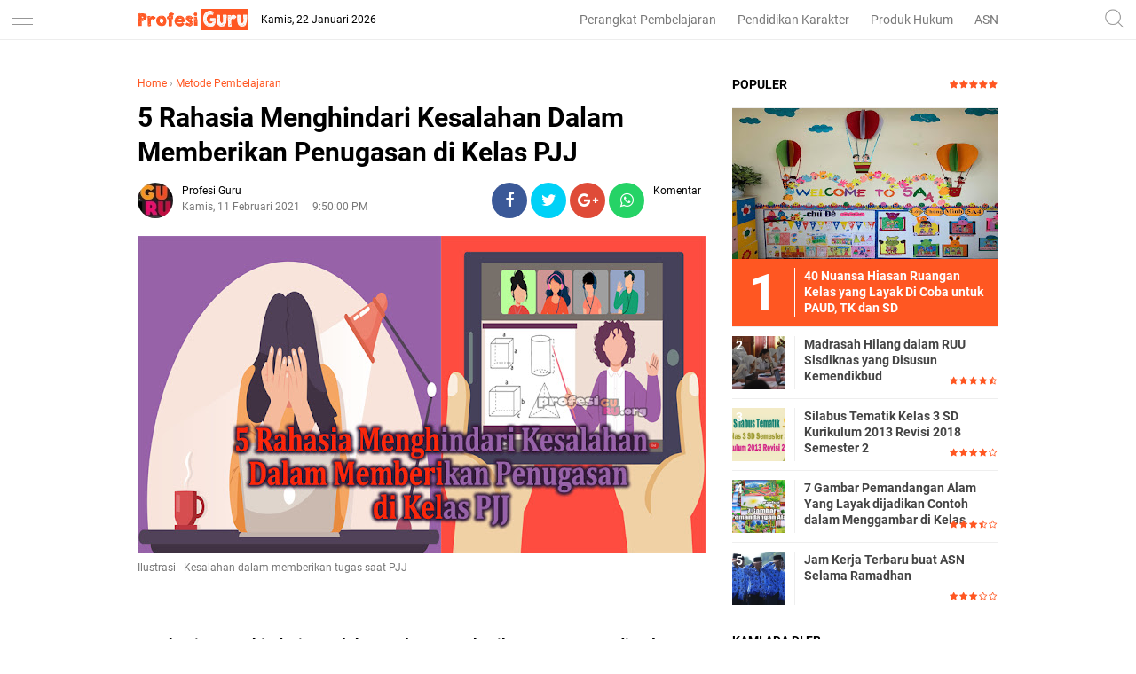

--- FILE ---
content_type: text/html; charset=utf-8
request_url: https://www.google.com/recaptcha/api2/aframe
body_size: 267
content:
<!DOCTYPE HTML><html><head><meta http-equiv="content-type" content="text/html; charset=UTF-8"></head><body><script nonce="8xhL3TVlpm_yURCWp7MGbA">/** Anti-fraud and anti-abuse applications only. See google.com/recaptcha */ try{var clients={'sodar':'https://pagead2.googlesyndication.com/pagead/sodar?'};window.addEventListener("message",function(a){try{if(a.source===window.parent){var b=JSON.parse(a.data);var c=clients[b['id']];if(c){var d=document.createElement('img');d.src=c+b['params']+'&rc='+(localStorage.getItem("rc::a")?sessionStorage.getItem("rc::b"):"");window.document.body.appendChild(d);sessionStorage.setItem("rc::e",parseInt(sessionStorage.getItem("rc::e")||0)+1);localStorage.setItem("rc::h",'1769083708867');}}}catch(b){}});window.parent.postMessage("_grecaptcha_ready", "*");}catch(b){}</script></body></html>

--- FILE ---
content_type: text/javascript; charset=UTF-8
request_url: https://www.profesiguru.org/feeds/posts/default/-/Metode%20Pembelajaran?alt=json-in-script&callback=related_results_labels&max-results=3
body_size: 7188
content:
// API callback
related_results_labels({"version":"1.0","encoding":"UTF-8","feed":{"xmlns":"http://www.w3.org/2005/Atom","xmlns$openSearch":"http://a9.com/-/spec/opensearchrss/1.0/","xmlns$blogger":"http://schemas.google.com/blogger/2008","xmlns$georss":"http://www.georss.org/georss","xmlns$gd":"http://schemas.google.com/g/2005","xmlns$thr":"http://purl.org/syndication/thread/1.0","id":{"$t":"tag:blogger.com,1999:blog-6975895198886687833"},"updated":{"$t":"2025-11-22T14:22:10.950+07:00"},"category":[{"term":"Perangkat Pembelajaran"},{"term":"Kurikulum 2013"},{"term":"Silabus RPP SD"},{"term":"Administrasi Guru"},{"term":"Kabar Guru"},{"term":"BSE"},{"term":"Buku Pelajaran"},{"term":"PPPK"},{"term":"HONORER"},{"term":"ASN"},{"term":"PAI"},{"term":"PJOK"},{"term":"Karir Guru"},{"term":"Buku Guru"},{"term":"Buku Siswa"},{"term":"PNS"},{"term":"KKM Jurnal SD"},{"term":"Prota Promes SD"},{"term":"KI KD SD"},{"term":"CPNS"},{"term":"Pendidikan Karakter"},{"term":"Pendidikan"},{"term":"Produk Hukum"},{"term":"Matematika"},{"term":"Guru Pembelajar"},{"term":"Metode Pembelajaran"},{"term":"Pembelajaran"},{"term":"Peraturan Pemerintah"},{"term":"PPG"},{"term":"Permendikbud"},{"term":"Sim PKB"},{"term":"Parenting"},{"term":"Sekolah Penggerak"},{"term":"Kids Art \u0026 Craft"},{"term":"PKB"},{"term":"Guru Penggerak"},{"term":"Inspirasi Ruangan Kelas"},{"term":"QUOTES"},{"term":"Rpp Matematika"},{"term":"BSU"},{"term":"Budaya Sekolah"},{"term":"Buku Panduan"},{"term":"Gerakan Literasi Sekolah"},{"term":"Merdeka Belajar"},{"term":"PPK"},{"term":"Sejarah"},{"term":"Ujian Sekolah"},{"term":"Administrasi Kepala Sekolah"},{"term":"Administrasi Sekolah"},{"term":"BEASISWA"},{"term":"BOS"},{"term":"BSNP"},{"term":"Bimbingan Konseling"},{"term":"Kurikulum"},{"term":"Menggambar"},{"term":"PPDB"},{"term":"Pembelajaran Holistik"},{"term":"Program PKP"},{"term":"UKG"},{"term":"USBN"}],"title":{"type":"text","$t":"Profesi Guru"},"subtitle":{"type":"html","$t":"Sekolah,Guru,Siswa,Pembelajaran,Pendidikan,Kurikulum,NISN,NUPTK,INFO PTK,DAPODIKDASMEN, RPP, Silabus, Program Semester, Program Tahunan, Penilaian"},"link":[{"rel":"http://schemas.google.com/g/2005#feed","type":"application/atom+xml","href":"https:\/\/www.profesiguru.org\/feeds\/posts\/default"},{"rel":"self","type":"application/atom+xml","href":"https:\/\/www.blogger.com\/feeds\/6975895198886687833\/posts\/default\/-\/Metode+Pembelajaran?alt=json-in-script\u0026max-results=3"},{"rel":"alternate","type":"text/html","href":"https:\/\/www.profesiguru.org\/search\/label\/Metode%20Pembelajaran"},{"rel":"hub","href":"http://pubsubhubbub.appspot.com/"},{"rel":"next","type":"application/atom+xml","href":"https:\/\/www.blogger.com\/feeds\/6975895198886687833\/posts\/default\/-\/Metode+Pembelajaran\/-\/Metode+Pembelajaran?alt=json-in-script\u0026start-index=4\u0026max-results=3"}],"author":[{"name":{"$t":"Profesi Guru"},"uri":{"$t":"http:\/\/www.blogger.com\/profile\/17322298526083862347"},"email":{"$t":"noreply@blogger.com"},"gd$image":{"rel":"http://schemas.google.com/g/2005#thumbnail","width":"32","height":"32","src":"\/\/blogger.googleusercontent.com\/img\/b\/R29vZ2xl\/AVvXsEgcZjrI6SVE07PJK0mzWhmuesDH3HK5kUzS1vsjsfsh9ye8tHhWy4Im8fNrHjItMrIJ93bXw3h0QcV_jtJ_Jo00neEh5VOD274BsK78aOSPTX3zHr3fmIBeMagJ4qXrkg\/s1600\/photo.jpg"}}],"generator":{"version":"7.00","uri":"http://www.blogger.com","$t":"Blogger"},"openSearch$totalResults":{"$t":"12"},"openSearch$startIndex":{"$t":"1"},"openSearch$itemsPerPage":{"$t":"3"},"entry":[{"id":{"$t":"tag:blogger.com,1999:blog-6975895198886687833.post-3939350270118023182"},"published":{"$t":"2021-02-11T21:50:00.000+07:00"},"updated":{"$t":"2021-02-11T21:50:00.143+07:00"},"category":[{"scheme":"http://www.blogger.com/atom/ns#","term":"Metode Pembelajaran"}],"title":{"type":"text","$t":"5 Rahasia Menghindari Kesalahan Dalam Memberikan Penugasan di Kelas PJJ"},"content":{"type":"html","$t":"\u003Ctable align=\"center\" cellpadding=\"0\" cellspacing=\"0\" class=\"tr-caption-container\" style=\"margin-left: auto; margin-right: auto;\"\u003E\u003Ctbody\u003E\u003Ctr\u003E\u003Ctd style=\"text-align: center;\"\u003E\u003Ca href=\"https:\/\/blogger.googleusercontent.com\/img\/b\/R29vZ2xl\/AVvXsEiu_bDMuivwvmHgEGtb1cHdgsv0gUbjh64yUL_eQKteCR5nhqg_YPIuU5VZiCyeBQ4A6mNO1efYlio-3GuWlFLAvlGbd0Cq4Jpqu-YrV39b7H3jSMV5dJpL4K6Ci9zXFPZhzocRXLCc1jk\/s900\/5+Rahasia+Menghindari+Kesalahan+Dalam+Memberikan+Penugasan+di+Kelas+PJJ.jpg\" imageanchor=\"1\" style=\"margin-left: auto; margin-right: auto;\"\u003E\u003Cimg alt=\"5 Rahasia Menghindari Kesalahan Dalam Memberikan Penugasan di Kelas PJJ\" border=\"0\" data-original-height=\"504\" data-original-width=\"900\" height=\"358\" src=\"https:\/\/blogger.googleusercontent.com\/img\/b\/R29vZ2xl\/AVvXsEiu_bDMuivwvmHgEGtb1cHdgsv0gUbjh64yUL_eQKteCR5nhqg_YPIuU5VZiCyeBQ4A6mNO1efYlio-3GuWlFLAvlGbd0Cq4Jpqu-YrV39b7H3jSMV5dJpL4K6Ci9zXFPZhzocRXLCc1jk\/s1600\/5+Rahasia+Menghindari+Kesalahan+Dalam+Memberikan+Penugasan+di+Kelas+PJJ.jpg\" title=\"5 Rahasia Menghindari Kesalahan Dalam Memberikan Penugasan di Kelas PJJ\" width=\"640\" \/\u003E\u003C\/a\u003E\u003C\/td\u003E\u003C\/tr\u003E\u003Ctr\u003E\u003Ctd class=\"tr-caption\" style=\"text-align: center;\"\u003EIlustrasi - Kesalahan dalam memberikan tugas saat PJJ\u003C\/td\u003E\u003C\/tr\u003E\u003C\/tbody\u003E\u003C\/table\u003E\u003Cbr \/\u003E\u003Cp\u003E\u003Cbr \/\u003E\u003C\/p\u003E\u003Ch1 style=\"text-align: left;\"\u003E\u003Cspan style=\"font-size: large;\"\u003E5 Rahasia Menghindari Kesalahan Dalam Memberikan Penugasan di Kelas Pembelajaran Jarak Jauh\u003C\/span\u003E\u003C\/h1\u003E\u003Cp\u003E\u003Cspan style=\"font-size: large;\"\u003E\u003Cbr \/\u003E\u003C\/span\u003E\u003C\/p\u003E\u003Cp\u003E\u003Cspan style=\"font-size: large;\"\u003EPROFESIGURU.ORG - Menjadi viral baru baru ini status dari para orang tua siswa yang kelelahan saat mesti mendampingi anaknya belajar secara online. Hampir semua orang tua mengeluh betapa kewajiban mendampingi anaknya menjadi hal yang luar biasa berat.\u003C\/span\u003E\u003C\/p\u003E\u003Cp\u003E\u003Cspan style=\"font-size: large;\"\u003E\u003Cbr \/\u003E\u003C\/span\u003E\u003C\/p\u003E\u003Cp\u003E\u003Cspan style=\"font-size: large;\"\u003EPihak yang mencoba bijak pasti akan mengatakan bahwa saatnya orang tua siswa menyadari bahwa mendidik itu tidak mudah.\u003C\/span\u003E\u003C\/p\u003E\u003Cp\u003E\u003Cspan style=\"font-size: large;\"\u003E\u003Cbr \/\u003E\u003C\/span\u003E\u003C\/p\u003E\u003Cp\u003E\u003Cspan style=\"font-size: large;\"\u003ESebuah hal yang tidak akan laku dimata orang tua siswa yang menyekolahkan anaknya di sekolah swasta di kota besar yang bayarannya pastinya lumayan.\u003C\/span\u003E\u003C\/p\u003E\u003Cp\u003E\u003Cspan style=\"font-size: large;\"\u003E\u003Cbr \/\u003E\u003C\/span\u003E\u003C\/p\u003E\u003Cp\u003E\u003Cspan style=\"font-size: large;\"\u003EHal yang sama juga tidak akan berlaku bagi orang tua yang mungkin punya banyak halangan dalam mendampingi anaknya, mulai dari dirinya yang mesti bekerja sampai tingkat pendidikan yang kurang menunjang.\u003C\/span\u003E\u003C\/p\u003E\u003Cp\u003E\u003Cspan style=\"font-size: large;\"\u003E\u003Cbr \/\u003E\u003C\/span\u003E\u003C\/p\u003E\u003Cp\u003E\u003Cspan style=\"font-size: large;\"\u003EAda beberapa kesalahan yang dilakukan pendidik ketika menyelenggarakan kelas online atau kelas pembelajaran jarak jauh di tengah wabah Covid 19 ini\u003C\/span\u003E\u003C\/p\u003E\u003Cp\u003E\u003Cspan style=\"font-size: large;\"\u003E\u003Cbr \/\u003E\u003C\/span\u003E\u003C\/p\u003E\u003Ch3 style=\"text-align: left;\"\u003E\u003Cspan style=\"font-size: large;\"\u003E1. Guru berniat sekali menggantikan kelas tatap muka nya dengan kelas online.\u003C\/span\u003E\u003C\/h3\u003E\u003Cp\u003E\u003Cspan style=\"font-size: large;\"\u003E\u003Cbr \/\u003E\u003C\/span\u003E\u003C\/p\u003E\u003Cp\u003E\u003Cspan style=\"font-size: large;\"\u003EIni akan menimbulkan masalah baru karena pastinya waktunya akan panjang dan materinya berat.\u0026nbsp;\u003C\/span\u003E\u003C\/p\u003E\u003Cp\u003E\u003Cspan style=\"font-size: large;\"\u003E\u003Cbr \/\u003E\u003C\/span\u003E\u003C\/p\u003E\u003Cblockquote\u003E\u003Cp\u003E\u003Cspan style=\"font-size: large;\"\u003ESolusinya: memberikan penugasan mingguan yang disitu sudah ada deadline atau batas waktu yang terjangkau dan terukur.\u0026nbsp;\u003C\/span\u003E\u003C\/p\u003E\u003C\/blockquote\u003E\u003Cp\u003E\u003Cspan style=\"font-size: large;\"\u003E\u003Cbr \/\u003E\u003C\/span\u003E\u003C\/p\u003E\u003Cp\u003E\u003Cspan style=\"font-size: large;\"\u003EHal ini akan menghindari kerumitan bagi orang tua siswa.\u003C\/span\u003E\u003C\/p\u003E\u003Cp\u003E\u003Cspan style=\"font-size: large;\"\u003E\u003Cbr \/\u003E\u003C\/span\u003E\u003C\/p\u003E\u003Ch3 style=\"text-align: left;\"\u003E\u003Cspan style=\"font-size: large;\"\u003E2. Guru belum melakukan pembagian antara mana siswa yang lebih cocok diberikan tugas online dan offline.\u003C\/span\u003E\u003C\/h3\u003E\u003Cp\u003E\u003Cspan style=\"font-size: large;\"\u003E\u003Cbr \/\u003E\u003C\/span\u003E\u003C\/p\u003E\u003Cp\u003E\u003Cspan style=\"font-size: large;\"\u003EJika ini terjadi maka guru kerap hanya berfokus pada penugasan yang online saja. Saat yang sama ia akan bingung mengapa ada siswa yang respon nya lambat.\u003C\/span\u003E\u003C\/p\u003E\u003Cp\u003E\u003Cspan style=\"font-size: large;\"\u003E\u003Cbr \/\u003E\u003C\/span\u003E\u003C\/p\u003E\u003Cblockquote\u003E\u003Cp\u003E\u003Cspan style=\"font-size: large;\"\u003ESolusinya: Saatnya berikan pilihan pada ortu siswa apakah ingin tugas yang online atau yang offline.\u003C\/span\u003E\u003C\/p\u003E\u003C\/blockquote\u003E\u003Cp\u003E\u003Cspan style=\"font-size: large;\"\u003E\u003Cbr \/\u003E\u003C\/span\u003E\u003C\/p\u003E\u003Cp\u003E\u003Cspan style=\"font-size: large;\"\u003EJika online berarti orang tua sudah mengetahui mesti tugas menggunakan platform apa dan kapan mesti dikumpul. sementara untuk tugas offline mesti ada perjanjian pengumpulan tugas yang disetujui guru dan orang tua siswa.\u003C\/span\u003E\u003C\/p\u003E\u003Cp\u003E\u003Cspan style=\"font-size: large;\"\u003E\u003Cbr \/\u003E\u003C\/span\u003E\u003C\/p\u003E\u003Ch3 style=\"text-align: left;\"\u003E\u003Cspan style=\"font-size: large;\"\u003E3. Guru hanya sibuk memberikan tugas kepada siswanya, namun tidak menemani orang tua siswanya dalam situasi krisis ini.\u003C\/span\u003E\u003C\/h3\u003E\u003Cp\u003E\u003Cspan style=\"font-size: large;\"\u003E\u003Cbr \/\u003E\u003C\/span\u003E\u003C\/p\u003E\u003Cp\u003E\u003Cspan style=\"font-size: large;\"\u003ESemua orang tua siswa menyadari bahwa tinggalnya anak mereka di rumah adalah keputusan diluar kemauan sekolah.\u003C\/span\u003E\u003C\/p\u003E\u003Cp\u003E\u003Cspan style=\"font-size: large;\"\u003E\u003Cbr \/\u003E\u003C\/span\u003E\u003C\/p\u003E\u003Cblockquote\u003E\u003Cp\u003E\u003Cspan style=\"font-size: large;\"\u003EUntuk itu solusi terbaik adalah luangkan waktu untuk satu hari diadakan diskusi antara guru dan orang tua siswa.\u003C\/span\u003E\u003C\/p\u003E\u003C\/blockquote\u003E\u003Cp\u003E\u003Cspan style=\"font-size: large;\"\u003E\u003Cbr \/\u003E\u003C\/span\u003E\u003C\/p\u003E\u003Cp\u003E\u003Cspan style=\"font-size: large;\"\u003ECaranya bisa macam macam bisa lewat grup chat atau menyebarkan survey mengenai keinginan dari orang tua siswa.\u003C\/span\u003E\u003C\/p\u003E\u003Cp\u003E\u003Cspan style=\"font-size: large;\"\u003E\u003Cbr \/\u003E\u003C\/span\u003E\u003C\/p\u003E\u003Ch3 style=\"text-align: left;\"\u003E\u003Cspan style=\"font-size: large;\"\u003E4. Guru memberikan penugasan yang bertipe High order thinking skills atau HOTS.\u003C\/span\u003E\u003C\/h3\u003E\u003Cp\u003E\u003Cspan style=\"font-size: large;\"\u003E\u003Cbr \/\u003E\u003C\/span\u003E\u003C\/p\u003E\u003Cp\u003E\u003Cspan style=\"font-size: large;\"\u003EAda juga guru yang menyuruh siswanya melakukan sesuatu yang memerlukan persiapan . Sebagai contoh ada orang tua siswa yang mengeluh anaknya diminta berpakaian adat kemudian di foto dan fotonya dikirim ke gurunya.\u003C\/span\u003E\u003C\/p\u003E\u003Cp\u003E\u003Cspan style=\"font-size: large;\"\u003E\u003Cbr \/\u003E\u003C\/span\u003E\u003C\/p\u003E\u003Cblockquote\u003E\u003Cp\u003E\u003Cspan style=\"font-size: large;\"\u003ESolusinya: berikan tugas yang memerlukan pendampingan minim dari orang tua siswa.\u003C\/span\u003E\u003C\/p\u003E\u003C\/blockquote\u003E\u003Cp\u003E\u003Cspan style=\"font-size: large;\"\u003E\u003Cbr \/\u003E\u003C\/span\u003E\u003C\/p\u003E\u003Cp\u003E\u003Cspan style=\"font-size: large;\"\u003ESaat memberikan tugas, guru juga bisa menyelipkan panduan singkat bagi orang tua. Guru juga bisa memberikan estimasi waktu pengerjaan, sehingga orang tua yang sibuk bisa memperkirakan kapan ia mesti membantu, menyesuaikan estimasi waktu yang diberikan oleh guru anaknya\u003C\/span\u003E\u003C\/p\u003E\u003Cp\u003E\u003Cspan style=\"font-size: large;\"\u003E\u003Cbr \/\u003E\u003C\/span\u003E\u003C\/p\u003E\u003Ch3 style=\"text-align: left;\"\u003E\u003Cspan style=\"font-size: large;\"\u003E5. Guru cenderung ingin menghabiskan target kurikulum.\u003C\/span\u003E\u003C\/h3\u003E\u003Cp\u003E\u003Cspan style=\"font-size: large;\"\u003E\u003Cbr \/\u003E\u003C\/span\u003E\u003C\/p\u003E\u003Cp\u003E\u003Cspan style=\"font-size: large;\"\u003EHal ini bukanlah sebuah hal yang salah. Namun yang harus diingat bahwa kecenderungan tadi membuat seorang guru menjadi tidak fleksibel.\u003C\/span\u003E\u003C\/p\u003E\u003Cp\u003E\u003Cspan style=\"font-size: large;\"\u003E\u003Cbr \/\u003E\u003C\/span\u003E\u003C\/p\u003E\u003Cblockquote\u003E\u003Cp\u003E\u003Cspan style=\"font-size: large;\"\u003ESolusinya: Guru mesti menerima situasi bahwa saat ini adalah saat krisis yang terjadi diluar kehendak dirinya sebagai seorang guru.\u003C\/span\u003E\u003C\/p\u003E\u003C\/blockquote\u003E\u003Cp\u003E\u003Cspan style=\"font-size: large;\"\u003E\u003Cbr \/\u003E\u003C\/span\u003E\u003C\/p\u003E\u003Cp\u003E\u003Cspan style=\"font-size: large;\"\u003EUntuk itu ketika seorang guru sudah menerima situasi ini maka ia akan lebih terbuka pada masukan sambil terus menerus mencari dan belajar dengan cara terbaik dalam mencari bentuk kelas online yang sesuai, atau jika beberapa minggu kemarin kelas online justru banyak menimbulkan masalah saatnya dicarikan skenario lain yang penting siswa tetap fokus dan siap belajar pada saat wabah telah selesai.\u003C\/span\u003E\u003C\/p\u003E\u003Cp\u003E\u003Cspan style=\"font-size: large;\"\u003E\u003Cbr \/\u003E\u003C\/span\u003E\u003C\/p\u003E\u003Cp\u003E\u003Cspan style=\"font-size: large;\"\u003EBanyak sekali prediksi yang beredar mengenai kapan situasi pandemi ini akan berakhir. Di banyak kota di Indonesia, waktu belajar di rumah terus diperpanjang oleh pemerintah setempat.\u003C\/span\u003E\u003C\/p\u003E\u003Cp\u003E\u003Cspan style=\"font-size: large;\"\u003E\u003Cbr \/\u003E\u003C\/span\u003E\u003C\/p\u003E\u003Cp\u003E\u003Cspan style=\"font-size: large;\"\u003EIni berarti sebagai seorang praktisi, guru perlu punya banyak ide agar kemitraan sekolah (guru) dan rumah tetap selaras.\u003C\/span\u003E\u003C\/p\u003E\u003Cp\u003E\u003Cspan style=\"font-size: large;\"\u003E\u003Cbr \/\u003E\u003C\/span\u003E\u003C\/p\u003E\u003Cp\u003E\u003Cspan style=\"font-size: large;\"\u003EDibalik ide yang cemerlang mesti ada empati dan rasa ingin memberikan yang terbaik, dengan demikian orang tua siswa merasa dirinya disupport, siswa mendapatkan manfaat dan guru pun optimis saat pandemi selesai anak anak didiknya siap belajar kembali dengan penuh semangat.\u003C\/span\u003E\u003C\/p\u003E\u003Cp\u003E\u003Cbr \/\u003E\u003C\/p\u003E\u003Cp\u003EPenulis:\u0026nbsp;agusampurno\u003C\/p\u003E\u003Cp\u003Esumber: https:\/\/gurukreatif.wordpress.com\/2020\/04\/10\/5-rahasia-menghindari-kesalahan-dalam-memberikan-penugasan-di-kelas-pembelajaran-jarak-jauh\/\u003C\/p\u003E"},"link":[{"rel":"edit","type":"application/atom+xml","href":"https:\/\/www.blogger.com\/feeds\/6975895198886687833\/posts\/default\/3939350270118023182"},{"rel":"self","type":"application/atom+xml","href":"https:\/\/www.blogger.com\/feeds\/6975895198886687833\/posts\/default\/3939350270118023182"},{"rel":"alternate","type":"text/html","href":"https:\/\/www.profesiguru.org\/2021\/02\/rahasia-menghindari-kesalahan-dalam-memberikan-penugasan-di-kelas-pembelajaran-jarak-jauh.html","title":"5 Rahasia Menghindari Kesalahan Dalam Memberikan Penugasan di Kelas PJJ"}],"author":[{"name":{"$t":"Profesi Guru"},"uri":{"$t":"http:\/\/www.blogger.com\/profile\/17322298526083862347"},"email":{"$t":"noreply@blogger.com"},"gd$image":{"rel":"http://schemas.google.com/g/2005#thumbnail","width":"32","height":"32","src":"\/\/blogger.googleusercontent.com\/img\/b\/R29vZ2xl\/AVvXsEgcZjrI6SVE07PJK0mzWhmuesDH3HK5kUzS1vsjsfsh9ye8tHhWy4Im8fNrHjItMrIJ93bXw3h0QcV_jtJ_Jo00neEh5VOD274BsK78aOSPTX3zHr3fmIBeMagJ4qXrkg\/s1600\/photo.jpg"}}],"media$thumbnail":{"xmlns$media":"http://search.yahoo.com/mrss/","url":"https:\/\/blogger.googleusercontent.com\/img\/b\/R29vZ2xl\/AVvXsEiu_bDMuivwvmHgEGtb1cHdgsv0gUbjh64yUL_eQKteCR5nhqg_YPIuU5VZiCyeBQ4A6mNO1efYlio-3GuWlFLAvlGbd0Cq4Jpqu-YrV39b7H3jSMV5dJpL4K6Ci9zXFPZhzocRXLCc1jk\/s72-c\/5+Rahasia+Menghindari+Kesalahan+Dalam+Memberikan+Penugasan+di+Kelas+PJJ.jpg","height":"72","width":"72"}},{"id":{"$t":"tag:blogger.com,1999:blog-6975895198886687833.post-555542478973111347"},"published":{"$t":"2021-02-10T22:53:00.001+07:00"},"updated":{"$t":"2021-02-10T22:53:03.492+07:00"},"category":[{"scheme":"http://www.blogger.com/atom/ns#","term":"Metode Pembelajaran"},{"scheme":"http://www.blogger.com/atom/ns#","term":"Pembelajaran"}],"title":{"type":"text","$t":"Terapkan Blended Learning, Siswa Sekolah Murid Merdeka Makin Enjoy"},"content":{"type":"html","$t":"\u003Ctable align=\"center\" cellpadding=\"0\" cellspacing=\"0\" class=\"tr-caption-container\" style=\"margin-left: auto; margin-right: auto;\"\u003E\u003Ctbody\u003E\u003Ctr\u003E\u003Ctd style=\"text-align: center;\"\u003E\u003Ca href=\"https:\/\/blogger.googleusercontent.com\/img\/b\/R29vZ2xl\/AVvXsEiCnNeQ30VhcVjoWOjCYjbgU4mLKYJ_ATxjVL-WD2g-hc_iJhFjdjLfMdm9C5GcxaJuSPhkV-oPWaoQtfv05mH-0iIMn0zBJO3J6xvLpFU_x0m_sHbaKa4HEd42VyGQcJLgJVL8sdpPP5E\/s900\/siswa-melakukan-pembelajaran-jarak-jauh-alias-pjj-ilustrasi-foto-fathrajpnncom-96.jpg\" imageanchor=\"1\" style=\"margin-left: auto; margin-right: auto;\"\u003E\u003Cimg alt=\"Terapkan Blended Learning, Siswa Sekolah Murid Merdeka Makin Enjoy\" border=\"0\" data-original-height=\"504\" data-original-width=\"900\" height=\"358\" src=\"https:\/\/blogger.googleusercontent.com\/img\/b\/R29vZ2xl\/AVvXsEiCnNeQ30VhcVjoWOjCYjbgU4mLKYJ_ATxjVL-WD2g-hc_iJhFjdjLfMdm9C5GcxaJuSPhkV-oPWaoQtfv05mH-0iIMn0zBJO3J6xvLpFU_x0m_sHbaKa4HEd42VyGQcJLgJVL8sdpPP5E\/s1600\/siswa-melakukan-pembelajaran-jarak-jauh-alias-pjj-ilustrasi-foto-fathrajpnncom-96.jpg\" title=\"Terapkan Blended Learning, Siswa Sekolah Murid Merdeka Makin Enjoy\" width=\"640\" \/\u003E\u003C\/a\u003E\u003C\/td\u003E\u003C\/tr\u003E\u003Ctr\u003E\u003Ctd class=\"tr-caption\" style=\"text-align: center;\"\u003ESiswa melakukan pembelajaran jarak jauh atau PJJ secara daring. Ilustrasi Foto: M Fathra Nazrul Islam\/JPNN.com\u003C\/td\u003E\u003C\/tr\u003E\u003C\/tbody\u003E\u003C\/table\u003E\u003Cbr \/\u003E\u003Cp\u003E\u003Cbr \/\u003E\u003C\/p\u003E\u003Cp\u003E\u003Cspan style=\"font-size: large;\"\u003EPROFESIGURU.ORG - \u003Ci\u003E\u003Ca href=\"https:\/\/www.profesiguru.org\/search\/label\/Metode%20Pembelajaran\"\u003EMetode pembelajaran blended learning\u003C\/a\u003E\u003C\/i\u003E atau campuran kini tercipta karena Pembelajaran jarak jauh (PJJ) masih diberlakukan di sekolah. Metode antara online atau daring dan luar jaringan (luring) lahir lebih cepat dari yang direncanakan pemerintah.\u0026nbsp;\u003C\/span\u003E\u003C\/p\u003E\u003Cp\u003E\u003Cspan style=\"font-size: large;\"\u003E\u003Cbr \/\u003E\u003C\/span\u003E\u003C\/p\u003E\u003Cp\u003E\u003Cspan style=\"font-size: large;\"\u003EKepala Sekolah Murid Merdeka (SMM), Laksmi Mayesti W mengatakan, konsep blended learning pada dasarnya bertujuan menghadirkan \u003Ci\u003E\u003Ca href=\"https:\/\/www.profesiguru.org\/search\/label\/Pembelajaran\"\u003Efleksibilitas pembelajaran\u003C\/a\u003E\u003C\/i\u003E yang tidak pernah dirasakan murid sebelumnya.\u003C\/span\u003E\u003C\/p\u003E\u003Cp\u003E\u003Cspan style=\"font-size: large;\"\u003E\u003Cbr \/\u003E\u003C\/span\u003E\u003C\/p\u003E\u003Cp\u003E\u003Cspan style=\"font-size: large;\"\u003E\"Anak mempunyai kesempatan mengeksplorasi belajar daring sesuai minatnya, tetapi juga mendapatkan kesempatan mengembangkan kebutuhan dan keterampilan sosial lewat pertemuan luring dengan guru dan teman,\" tutur Laksmi dalam siaran persnya, Rabu (10\/2).\u003C\/span\u003E\u003C\/p\u003E\u003Cp\u003E\u003Cspan style=\"font-size: large;\"\u003E\u003Cbr \/\u003E\u003C\/span\u003E\u003C\/p\u003E\u003Cp\u003E\u003Cspan style=\"font-size: large;\"\u003ELaksmi melanjutkan, SMM memilih \u003Ci\u003E\u003Ca href=\"https:\/\/www.profesiguru.org\/search\/label\/Metode%20Pembelajaran\"\u003Ememadukan pembelajaran daring dan luring\u003C\/a\u003E\u003C\/i\u003E agar menjadi landasan sekolah di masa depan.\u003C\/span\u003E\u003C\/p\u003E\u003Cp\u003E\u003Cspan style=\"font-size: large;\"\u003E\u003Cbr \/\u003E\u003C\/span\u003E\u003C\/p\u003E\u003Cp\u003E\u003Cspan style=\"font-size: large;\"\u003EMenurutnya perkembangan teknologi yang sangat pesat akan membuat anak makin banyak berinteraksi dengan aktivitas online yang cukup beragam.\u003C\/span\u003E\u003C\/p\u003E\u003Cp\u003E\u003Cspan style=\"font-size: large;\"\u003E\u003Cbr \/\u003E\u003C\/span\u003E\u003C\/p\u003E\u003Cp\u003E\u003Cspan style=\"font-size: large;\"\u003ENamun di sisi lain, pertemuan tatap muka secara langsung dengan guru dan teman-temannya akan tetap menjadi kebutuhan pokok anak. Untuk menyeimbangkan kebutuhan sosialnya dan kognitifnya.\u003C\/span\u003E\u003C\/p\u003E\u003Cp\u003E\u003Cspan style=\"font-size: large;\"\u003E\u003Cbr \/\u003E\u003C\/span\u003E\u003C\/p\u003E\u003Cp\u003E\u003Cspan style=\"font-size: large;\"\u003ESelama masa pandemi, kata Laksmi, SMM berupaya untuk menghadirkan \u003Ci\u003E\u003Ca href=\"https:\/\/www.profesiguru.org\/search\/label\/Metode%20Pembelajaran\"\u003Ekonsep pembelajaran\u003C\/a\u003E\u003C\/i\u003E yang menyenangkan mengingat potensi anak akan merasakan kebosanan selama belajar daring.\u003C\/span\u003E\u003C\/p\u003E\u003Cp\u003E\u003Cspan style=\"font-size: large;\"\u003E\u003Cbr \/\u003E\u003C\/span\u003E\u003C\/p\u003E\u003Cp\u003E\u003Cspan style=\"font-size: large;\"\u003EDia menjelaskan, agar kegiatan belajar daring anak menjadi menyenangkan bisa dikombinasikan dengan pengerjaan lembar kegiatan positif, menonton video, dan juga membaca buku cerita yang relevan, permainan interaktif, prakarya, dan eksperimen mandiri lewat alat dan bahan yang tersedia.\u0026nbsp;\u003C\/span\u003E\u003C\/p\u003E\u003Cp\u003E\u003Cspan style=\"font-size: large;\"\u003E\u003Cbr \/\u003E\u003C\/span\u003E\u003C\/p\u003E\u003Cp\u003E\u003Cspan style=\"font-size: large;\"\u003EMenurutnya, pengaturan waktu dan disiplin yang positif juga menjadi kunci dalam keberhasilan skema belajar daring atau PJJ.\u003C\/span\u003E\u003C\/p\u003E\u003Cp\u003E\u003Cspan style=\"font-size: large;\"\u003E\u003Cbr \/\u003E\u003C\/span\u003E\u003C\/p\u003E\u003Cp\u003E\u003Cspan style=\"font-size: large;\"\u003E\"Bagaimana membuat kesepakatan bersama dengan anak, membuat tujuan belajar mandiri, dan membangun rutinitas belajar merupakan hal yang sangat penting untuk diterapkan dalam \u003Ci\u003E\u003Ca href=\"https:\/\/www.profesiguru.org\/search\/label\/Pembelajaran\"\u003Epembelajaran\u003C\/a\u003E\u003C\/i\u003E,\" ujar Laksmi.\u003C\/span\u003E\u003C\/p\u003E\u003Cp\u003E\u003Cspan style=\"font-size: large;\"\u003E\u003Cbr \/\u003E\u003C\/span\u003E\u003C\/p\u003E\u003Cp\u003E\u003Cspan style=\"font-size: large;\"\u003ELayaknya sekolah umum yang lain, SMM memiliki mata pelajaran wajib dan pilihan bagi para muridnya.\u003C\/span\u003E\u003C\/p\u003E\u003Cp\u003E\u003Cspan style=\"font-size: large;\"\u003E\u003Cbr \/\u003E\u003C\/span\u003E\u003C\/p\u003E\u003Cp\u003E\u003Cspan style=\"font-size: large;\"\u003ENamun yang membuat beda antara SMM dengan yang lain yakni tidak ada penjurusan yang terlalu ketat, sehingga murid bisa memilih mata pelajaran yang mereka sukai.\u003C\/span\u003E\u003C\/p\u003E\u003Cp\u003E\u003Cspan style=\"font-size: large;\"\u003E\u003Cbr \/\u003E\u003C\/span\u003E\u003C\/p\u003E\u003Cp\u003E\u003Cspan style=\"font-size: large;\"\u003EKeya, murid SMM kelas 10 menceritakan, metode seperti di atas itulah yang membuatnya merasa nyaman belajar di SMM.\u003C\/span\u003E\u003C\/p\u003E\u003Cp\u003E\u003Cspan style=\"font-size: large;\"\u003E\u003Cbr \/\u003E\u003C\/span\u003E\u003C\/p\u003E\u003Cp\u003E\u003Cspan style=\"font-size: large;\"\u003EDi samping itu, kegiatan belajar di SMM termasuk seru dan menyenangkan karena dilengkapi dengan aktivitas eksperimen.\u003C\/span\u003E\u003C\/p\u003E\u003Cp\u003E\u003Cspan style=\"font-size: large;\"\u003E\u003Cbr \/\u003E\u003C\/span\u003E\u003C\/p\u003E\u003Cp\u003E\u003Cspan style=\"font-size: large;\"\u003E\"Ini yang paling aku suka. Biarpun belajar di rumah, tetap ada kegiatan seperti di laboratorium untuk pelajaran kimia, fisika, dan biologi. Setiap bulan aku pasti menunggu-nunggu tool kit untuk membuat eksperimen di rumah,\" kata Keya.\u003C\/span\u003E\u003C\/p\u003E\u003Cp\u003E\u003Cspan style=\"font-size: large;\"\u003E\u003Cbr \/\u003E\u003C\/span\u003E\u003C\/p\u003E\u003Cp\u003E\u003Cspan style=\"font-size: large;\"\u003EEfektivitas konsep pembelajaran yang dimaksimalkan SMM rupanya mampu membuat kagum orang tua murid setelah anaknya bersekolah di sana.\u0026nbsp;\u003C\/span\u003E\u003C\/p\u003E\u003Cp\u003E\u003Cspan style=\"font-size: large;\"\u003E\u003Cbr \/\u003E\u003C\/span\u003E\u003C\/p\u003E\u003Cp\u003E\u003Cspan style=\"font-size: large;\"\u003EAulia Ulfah, orang tua murid PAUD mengatakan, setelah selama 3,5 bulan bersekolah di SMM anaknya dapat berinteraksi dengan gurunya dan teman-temannya yang berasal dari seluruh Indonesia. (esy\/jpnn)\u003C\/span\u003E\u003C\/p\u003E\u003Cp\u003E\u003Cbr \/\u003E\u003C\/p\u003E\u003Cp\u003EArtikel ini telah tayang di JPNN.com\u003C\/p\u003E\u003Cp\u003Edengan judul \"Terapkan Blended Learning, Siswa Sekolah Murid Merdeka Makin Enjoy\",\u003C\/p\u003E\u003Cp\u003Ehttps:\/\/www.jpnn.com\/news\/terapkan-blended-learning-siswa-sekolah-murid-merdeka-makin-enjoy\u003C\/p\u003E"},"link":[{"rel":"edit","type":"application/atom+xml","href":"https:\/\/www.blogger.com\/feeds\/6975895198886687833\/posts\/default\/555542478973111347"},{"rel":"self","type":"application/atom+xml","href":"https:\/\/www.blogger.com\/feeds\/6975895198886687833\/posts\/default\/555542478973111347"},{"rel":"alternate","type":"text/html","href":"https:\/\/www.profesiguru.org\/2021\/02\/terapkan-blended-learning-siswa-sekolah-murid-merdeka-makin-enjoy.html","title":"Terapkan Blended Learning, Siswa Sekolah Murid Merdeka Makin Enjoy"}],"author":[{"name":{"$t":"Profesi Guru"},"uri":{"$t":"http:\/\/www.blogger.com\/profile\/17322298526083862347"},"email":{"$t":"noreply@blogger.com"},"gd$image":{"rel":"http://schemas.google.com/g/2005#thumbnail","width":"32","height":"32","src":"\/\/blogger.googleusercontent.com\/img\/b\/R29vZ2xl\/AVvXsEgcZjrI6SVE07PJK0mzWhmuesDH3HK5kUzS1vsjsfsh9ye8tHhWy4Im8fNrHjItMrIJ93bXw3h0QcV_jtJ_Jo00neEh5VOD274BsK78aOSPTX3zHr3fmIBeMagJ4qXrkg\/s1600\/photo.jpg"}}],"media$thumbnail":{"xmlns$media":"http://search.yahoo.com/mrss/","url":"https:\/\/blogger.googleusercontent.com\/img\/b\/R29vZ2xl\/AVvXsEiCnNeQ30VhcVjoWOjCYjbgU4mLKYJ_ATxjVL-WD2g-hc_iJhFjdjLfMdm9C5GcxaJuSPhkV-oPWaoQtfv05mH-0iIMn0zBJO3J6xvLpFU_x0m_sHbaKa4HEd42VyGQcJLgJVL8sdpPP5E\/s72-c\/siswa-melakukan-pembelajaran-jarak-jauh-alias-pjj-ilustrasi-foto-fathrajpnncom-96.jpg","height":"72","width":"72"}},{"id":{"$t":"tag:blogger.com,1999:blog-6975895198886687833.post-556031232305795631"},"published":{"$t":"2020-07-06T14:06:00.000+07:00"},"updated":{"$t":"2020-07-06T14:06:34.938+07:00"},"category":[{"scheme":"http://www.blogger.com/atom/ns#","term":"Kabar Guru"},{"scheme":"http://www.blogger.com/atom/ns#","term":"Metode Pembelajaran"}],"title":{"type":"text","$t":"Pembelajaran Virtual Lemah Gara-gara Kemendikbud Tak Beri Panduan"},"content":{"type":"html","$t":"\u003Ch2\u003E\nPendidikan Virtual Lemah Gara-gara Kemendikbud Tak Beri Panduan\u003C\/h2\u003E\n\u003Cbr \/\u003E\nKetua Umum Ikatan Alumni Universitas Pendidikan Indonesia (IKA UPI) Enggartiasto Lukita mengungkapkan bahwa \u003Cb\u003E\u003Ca href=\"https:\/\/www.profesiguru.org\/2020\/07\/pembelajaran-virtual-lemah-gara-gara-kemdikbud-tak-beri-panduan.html\"\u003EModel pendidikan virtual\u003C\/a\u003E\u003C\/b\u003E belum sepenuhnya dapat dilaksanakan optimal akibat berbagai keterbatasan.\u003Cbr \/\u003E\n\u003Cbr \/\u003E\n\"Berdasarkan survei, hanya 60 persen pendidikan virtual bisa dilaksanakan akibat berbagai hal, mulai keterjangkauan internet, fasilitas pendukung, hingga persoalan guru-guru yang tidak dipersiapkan untuk menghadapi pembelajaran virtual,\" bebernya dalam opening speech diskusi daring bertema \"Guru Digital VS Pandemi\".\u003Cbr \/\u003E\n\u003Cbr \/\u003E\n\u003Ctable align=\"center\" cellpadding=\"0\" cellspacing=\"0\" class=\"tr-caption-container\" style=\"margin-left: auto; margin-right: auto; text-align: center;\"\u003E\u003Ctbody\u003E\n\u003Ctr\u003E\u003Ctd style=\"text-align: center;\"\u003E\u003Ca href=\"https:\/\/blogger.googleusercontent.com\/img\/b\/R29vZ2xl\/AVvXsEgxQuVHEi5V0MHAkUQybQLeakFsRtqD5MvAUXlIpZAGPEi3J1rqz7JOPJ3TP-ubc77mAop33e9N-LYe0g1ePkGfYfZ0ThFWBu-cIyIAp-B9C1OkkEnk7-KJ1Z3mTSXR1oXWTGJQBhfWA9g\/s1600\/Pembelajaran+Virtual+Lemah+Gara-gara+Kemendikbud+Tak+Beri+Panduan.jpg\" imageanchor=\"1\" style=\"margin-left: auto; margin-right: auto;\"\u003E\u003Cimg alt=\"Pendidikan Virtual Lemah Gara-gara Kemendikbud Tak Beri Panduan\" border=\"0\" data-original-height=\"504\" data-original-width=\"900\" height=\"358\" src=\"https:\/\/blogger.googleusercontent.com\/img\/b\/R29vZ2xl\/AVvXsEgxQuVHEi5V0MHAkUQybQLeakFsRtqD5MvAUXlIpZAGPEi3J1rqz7JOPJ3TP-ubc77mAop33e9N-LYe0g1ePkGfYfZ0ThFWBu-cIyIAp-B9C1OkkEnk7-KJ1Z3mTSXR1oXWTGJQBhfWA9g\/s640\/Pembelajaran+Virtual+Lemah+Gara-gara+Kemendikbud+Tak+Beri+Panduan.jpg\" title=\"Pembelajaran Virtual Lemah Gara-gara Kemendikbud Tak Beri Panduan\" width=\"640\" \/\u003E\u003C\/a\u003E\u003C\/td\u003E\u003C\/tr\u003E\n\u003Ctr\u003E\u003Ctd class=\"tr-caption\" style=\"text-align: center;\"\u003EKetua IKA UPI Enggartiasto Lukita. Foto: SINDOnews\/agung bakti sarasa\u003C\/td\u003E\u003C\/tr\u003E\n\u003C\/tbody\u003E\u003C\/table\u003E\n\u003Cbr \/\u003E\nKendati tak ingin menyalahkan pemerintah, Enggar mengakui bahwa Kemendikbud mestinya memberikan petunjuk bagaimana model pembelajaran virtual, khususnya kepada para guru.\u003Cbr \/\u003E\n\u003Cbr \/\u003E\n”Bagaimanapun, Kemendikbud seharusnya memberikan arahan kepada guru dalam melaksanakan pembelajaran virtual,\" tegasnya.\u003Cbr \/\u003E\n\u003Cbr \/\u003E\nMenurut Enggar, Kemendikbud seharusnya menggandeng Lembaga Pendidikan Tenaga Kependidikan (LPTK) untuk menyusun panduan pembelajaran bagi para guru, sehingga seluruh guru di Indonesia memiliki pegangan dan keseragaman dalam melaksanakan pendidikan virtual.\u003Cbr \/\u003E\n\u003Cbr \/\u003E\n\u003Cblockquote class=\"tr_bq\"\u003E\n\"Kenapa harus LPTK? karena LPTK memang dikhususkan untuk itu,\" imbuhnya.\u003C\/blockquote\u003E\n\u003Cbr \/\u003E\nEnggar pun berharap, keberadaan LPTK menjadi bagian dari sistem pendidikan nasional. Namun sayang, LPTK belum menjadi bagian penting dalam sistem pendidikan nasional.\u003Cbr \/\u003E\n\u003Cbr \/\u003E\n\"Di sistem pendidikan nasional tidak disinggung LPTK, apakah memang tidak perlu lembaga LPTK?,\" ujar Enggar.\u003Cbr \/\u003E\n\u003Cbr \/\u003E\nEnggar mengingatkan bahwa belum optimalnya pendidikan virtual di tengah pandemi yang belum jelas kapan berakhirnya merupakan persoalan serius.\u003Cbr \/\u003E\n\u003Cbr \/\u003E\nBila tidak segera diselesaikan, dia khawatir kesenjangan kualitas pendidikan antara daerah perkotaan dan pelosok akan semakin lebar.\u003Cbr \/\u003E\n\u003Cbr \/\u003E\n\"Apalagi, kita haru saja menyambut bangga status Indonesia sebagai negara middle upper. Untuk mempertahankan status ini, pendidikan harus merata, terutama di daerah tertinggal, agar negara kita tetap di posisi itu,\" katanya.\u003Cbr \/\u003E\n\u003Cbr \/\u003E\nKetua Komisi X DPR RI Syaiful Huda mengakui LPTK memang belum menjadi bagian dari peta jalan sistem pendidikan nasional yang kini sedang digodok pemerintah.\u003Cbr \/\u003E\n\u003Cbr \/\u003E\n\"LPTK memang belum maksimal dan ini penting diletakkan dalam peta jalan pendidikan nasional seusai tema besar Mereka Belajar yang diusung Mendikbud Nadiem Makarim,\" tandasnya.\u003Cbr \/\u003E\n\u003Cbr \/\u003E\nsumber:\u0026nbsp;https:\/\/nasional.sindonews.com\/read\/90482\/144\/pendidikan-virtual-lemah-gara-gara-kemendikbud-tak-beri-panduan-1593868026"},"link":[{"rel":"edit","type":"application/atom+xml","href":"https:\/\/www.blogger.com\/feeds\/6975895198886687833\/posts\/default\/556031232305795631"},{"rel":"self","type":"application/atom+xml","href":"https:\/\/www.blogger.com\/feeds\/6975895198886687833\/posts\/default\/556031232305795631"},{"rel":"alternate","type":"text/html","href":"https:\/\/www.profesiguru.org\/2020\/07\/pembelajaran-virtual-lemah-gara-gara-kemdikbud-tak-beri-panduan.html","title":"Pembelajaran Virtual Lemah Gara-gara Kemendikbud Tak Beri Panduan"}],"author":[{"name":{"$t":"Profesi Guru"},"uri":{"$t":"http:\/\/www.blogger.com\/profile\/17322298526083862347"},"email":{"$t":"noreply@blogger.com"},"gd$image":{"rel":"http://schemas.google.com/g/2005#thumbnail","width":"32","height":"32","src":"\/\/blogger.googleusercontent.com\/img\/b\/R29vZ2xl\/AVvXsEgcZjrI6SVE07PJK0mzWhmuesDH3HK5kUzS1vsjsfsh9ye8tHhWy4Im8fNrHjItMrIJ93bXw3h0QcV_jtJ_Jo00neEh5VOD274BsK78aOSPTX3zHr3fmIBeMagJ4qXrkg\/s1600\/photo.jpg"}}],"media$thumbnail":{"xmlns$media":"http://search.yahoo.com/mrss/","url":"https:\/\/blogger.googleusercontent.com\/img\/b\/R29vZ2xl\/AVvXsEgxQuVHEi5V0MHAkUQybQLeakFsRtqD5MvAUXlIpZAGPEi3J1rqz7JOPJ3TP-ubc77mAop33e9N-LYe0g1ePkGfYfZ0ThFWBu-cIyIAp-B9C1OkkEnk7-KJ1Z3mTSXR1oXWTGJQBhfWA9g\/s72-c\/Pembelajaran+Virtual+Lemah+Gara-gara+Kemendikbud+Tak+Beri+Panduan.jpg","height":"72","width":"72"}}]}});

--- FILE ---
content_type: text/javascript; charset=UTF-8
request_url: https://www.profesiguru.org/feeds/posts/default/-/Metode%20Pembelajaran?alt=json-in-script&callback=related_results_labels
body_size: 35285
content:
// API callback
related_results_labels({"version":"1.0","encoding":"UTF-8","feed":{"xmlns":"http://www.w3.org/2005/Atom","xmlns$openSearch":"http://a9.com/-/spec/opensearchrss/1.0/","xmlns$blogger":"http://schemas.google.com/blogger/2008","xmlns$georss":"http://www.georss.org/georss","xmlns$gd":"http://schemas.google.com/g/2005","xmlns$thr":"http://purl.org/syndication/thread/1.0","id":{"$t":"tag:blogger.com,1999:blog-6975895198886687833"},"updated":{"$t":"2025-11-22T14:22:10.950+07:00"},"category":[{"term":"Perangkat Pembelajaran"},{"term":"Kurikulum 2013"},{"term":"Silabus RPP SD"},{"term":"Administrasi Guru"},{"term":"Kabar Guru"},{"term":"BSE"},{"term":"Buku Pelajaran"},{"term":"PPPK"},{"term":"HONORER"},{"term":"ASN"},{"term":"PAI"},{"term":"PJOK"},{"term":"Karir Guru"},{"term":"Buku Guru"},{"term":"Buku Siswa"},{"term":"PNS"},{"term":"KKM Jurnal SD"},{"term":"Prota Promes SD"},{"term":"KI KD SD"},{"term":"CPNS"},{"term":"Pendidikan Karakter"},{"term":"Pendidikan"},{"term":"Produk Hukum"},{"term":"Matematika"},{"term":"Guru Pembelajar"},{"term":"Metode Pembelajaran"},{"term":"Pembelajaran"},{"term":"Peraturan Pemerintah"},{"term":"PPG"},{"term":"Permendikbud"},{"term":"Sim PKB"},{"term":"Parenting"},{"term":"Sekolah Penggerak"},{"term":"Kids Art \u0026 Craft"},{"term":"PKB"},{"term":"Guru Penggerak"},{"term":"Inspirasi Ruangan Kelas"},{"term":"QUOTES"},{"term":"Rpp Matematika"},{"term":"BSU"},{"term":"Budaya Sekolah"},{"term":"Buku Panduan"},{"term":"Gerakan Literasi Sekolah"},{"term":"Merdeka Belajar"},{"term":"PPK"},{"term":"Sejarah"},{"term":"Ujian Sekolah"},{"term":"Administrasi Kepala Sekolah"},{"term":"Administrasi Sekolah"},{"term":"BEASISWA"},{"term":"BOS"},{"term":"BSNP"},{"term":"Bimbingan Konseling"},{"term":"Kurikulum"},{"term":"Menggambar"},{"term":"PPDB"},{"term":"Pembelajaran Holistik"},{"term":"Program PKP"},{"term":"UKG"},{"term":"USBN"}],"title":{"type":"text","$t":"Profesi Guru"},"subtitle":{"type":"html","$t":"Sekolah,Guru,Siswa,Pembelajaran,Pendidikan,Kurikulum,NISN,NUPTK,INFO PTK,DAPODIKDASMEN, RPP, Silabus, Program Semester, Program Tahunan, Penilaian"},"link":[{"rel":"http://schemas.google.com/g/2005#feed","type":"application/atom+xml","href":"https:\/\/www.profesiguru.org\/feeds\/posts\/default"},{"rel":"self","type":"application/atom+xml","href":"https:\/\/www.blogger.com\/feeds\/6975895198886687833\/posts\/default\/-\/Metode+Pembelajaran?alt=json-in-script"},{"rel":"alternate","type":"text/html","href":"https:\/\/www.profesiguru.org\/search\/label\/Metode%20Pembelajaran"},{"rel":"hub","href":"http://pubsubhubbub.appspot.com/"}],"author":[{"name":{"$t":"Profesi Guru"},"uri":{"$t":"http:\/\/www.blogger.com\/profile\/17322298526083862347"},"email":{"$t":"noreply@blogger.com"},"gd$image":{"rel":"http://schemas.google.com/g/2005#thumbnail","width":"32","height":"32","src":"\/\/blogger.googleusercontent.com\/img\/b\/R29vZ2xl\/AVvXsEgcZjrI6SVE07PJK0mzWhmuesDH3HK5kUzS1vsjsfsh9ye8tHhWy4Im8fNrHjItMrIJ93bXw3h0QcV_jtJ_Jo00neEh5VOD274BsK78aOSPTX3zHr3fmIBeMagJ4qXrkg\/s1600\/photo.jpg"}}],"generator":{"version":"7.00","uri":"http://www.blogger.com","$t":"Blogger"},"openSearch$totalResults":{"$t":"12"},"openSearch$startIndex":{"$t":"1"},"openSearch$itemsPerPage":{"$t":"25"},"entry":[{"id":{"$t":"tag:blogger.com,1999:blog-6975895198886687833.post-3939350270118023182"},"published":{"$t":"2021-02-11T21:50:00.000+07:00"},"updated":{"$t":"2021-02-11T21:50:00.143+07:00"},"category":[{"scheme":"http://www.blogger.com/atom/ns#","term":"Metode Pembelajaran"}],"title":{"type":"text","$t":"5 Rahasia Menghindari Kesalahan Dalam Memberikan Penugasan di Kelas PJJ"},"content":{"type":"html","$t":"\u003Ctable align=\"center\" cellpadding=\"0\" cellspacing=\"0\" class=\"tr-caption-container\" style=\"margin-left: auto; margin-right: auto;\"\u003E\u003Ctbody\u003E\u003Ctr\u003E\u003Ctd style=\"text-align: center;\"\u003E\u003Ca href=\"https:\/\/blogger.googleusercontent.com\/img\/b\/R29vZ2xl\/AVvXsEiu_bDMuivwvmHgEGtb1cHdgsv0gUbjh64yUL_eQKteCR5nhqg_YPIuU5VZiCyeBQ4A6mNO1efYlio-3GuWlFLAvlGbd0Cq4Jpqu-YrV39b7H3jSMV5dJpL4K6Ci9zXFPZhzocRXLCc1jk\/s900\/5+Rahasia+Menghindari+Kesalahan+Dalam+Memberikan+Penugasan+di+Kelas+PJJ.jpg\" imageanchor=\"1\" style=\"margin-left: auto; margin-right: auto;\"\u003E\u003Cimg alt=\"5 Rahasia Menghindari Kesalahan Dalam Memberikan Penugasan di Kelas PJJ\" border=\"0\" data-original-height=\"504\" data-original-width=\"900\" height=\"358\" src=\"https:\/\/blogger.googleusercontent.com\/img\/b\/R29vZ2xl\/AVvXsEiu_bDMuivwvmHgEGtb1cHdgsv0gUbjh64yUL_eQKteCR5nhqg_YPIuU5VZiCyeBQ4A6mNO1efYlio-3GuWlFLAvlGbd0Cq4Jpqu-YrV39b7H3jSMV5dJpL4K6Ci9zXFPZhzocRXLCc1jk\/s1600\/5+Rahasia+Menghindari+Kesalahan+Dalam+Memberikan+Penugasan+di+Kelas+PJJ.jpg\" title=\"5 Rahasia Menghindari Kesalahan Dalam Memberikan Penugasan di Kelas PJJ\" width=\"640\" \/\u003E\u003C\/a\u003E\u003C\/td\u003E\u003C\/tr\u003E\u003Ctr\u003E\u003Ctd class=\"tr-caption\" style=\"text-align: center;\"\u003EIlustrasi - Kesalahan dalam memberikan tugas saat PJJ\u003C\/td\u003E\u003C\/tr\u003E\u003C\/tbody\u003E\u003C\/table\u003E\u003Cbr \/\u003E\u003Cp\u003E\u003Cbr \/\u003E\u003C\/p\u003E\u003Ch1 style=\"text-align: left;\"\u003E\u003Cspan style=\"font-size: large;\"\u003E5 Rahasia Menghindari Kesalahan Dalam Memberikan Penugasan di Kelas Pembelajaran Jarak Jauh\u003C\/span\u003E\u003C\/h1\u003E\u003Cp\u003E\u003Cspan style=\"font-size: large;\"\u003E\u003Cbr \/\u003E\u003C\/span\u003E\u003C\/p\u003E\u003Cp\u003E\u003Cspan style=\"font-size: large;\"\u003EPROFESIGURU.ORG - Menjadi viral baru baru ini status dari para orang tua siswa yang kelelahan saat mesti mendampingi anaknya belajar secara online. Hampir semua orang tua mengeluh betapa kewajiban mendampingi anaknya menjadi hal yang luar biasa berat.\u003C\/span\u003E\u003C\/p\u003E\u003Cp\u003E\u003Cspan style=\"font-size: large;\"\u003E\u003Cbr \/\u003E\u003C\/span\u003E\u003C\/p\u003E\u003Cp\u003E\u003Cspan style=\"font-size: large;\"\u003EPihak yang mencoba bijak pasti akan mengatakan bahwa saatnya orang tua siswa menyadari bahwa mendidik itu tidak mudah.\u003C\/span\u003E\u003C\/p\u003E\u003Cp\u003E\u003Cspan style=\"font-size: large;\"\u003E\u003Cbr \/\u003E\u003C\/span\u003E\u003C\/p\u003E\u003Cp\u003E\u003Cspan style=\"font-size: large;\"\u003ESebuah hal yang tidak akan laku dimata orang tua siswa yang menyekolahkan anaknya di sekolah swasta di kota besar yang bayarannya pastinya lumayan.\u003C\/span\u003E\u003C\/p\u003E\u003Cp\u003E\u003Cspan style=\"font-size: large;\"\u003E\u003Cbr \/\u003E\u003C\/span\u003E\u003C\/p\u003E\u003Cp\u003E\u003Cspan style=\"font-size: large;\"\u003EHal yang sama juga tidak akan berlaku bagi orang tua yang mungkin punya banyak halangan dalam mendampingi anaknya, mulai dari dirinya yang mesti bekerja sampai tingkat pendidikan yang kurang menunjang.\u003C\/span\u003E\u003C\/p\u003E\u003Cp\u003E\u003Cspan style=\"font-size: large;\"\u003E\u003Cbr \/\u003E\u003C\/span\u003E\u003C\/p\u003E\u003Cp\u003E\u003Cspan style=\"font-size: large;\"\u003EAda beberapa kesalahan yang dilakukan pendidik ketika menyelenggarakan kelas online atau kelas pembelajaran jarak jauh di tengah wabah Covid 19 ini\u003C\/span\u003E\u003C\/p\u003E\u003Cp\u003E\u003Cspan style=\"font-size: large;\"\u003E\u003Cbr \/\u003E\u003C\/span\u003E\u003C\/p\u003E\u003Ch3 style=\"text-align: left;\"\u003E\u003Cspan style=\"font-size: large;\"\u003E1. Guru berniat sekali menggantikan kelas tatap muka nya dengan kelas online.\u003C\/span\u003E\u003C\/h3\u003E\u003Cp\u003E\u003Cspan style=\"font-size: large;\"\u003E\u003Cbr \/\u003E\u003C\/span\u003E\u003C\/p\u003E\u003Cp\u003E\u003Cspan style=\"font-size: large;\"\u003EIni akan menimbulkan masalah baru karena pastinya waktunya akan panjang dan materinya berat.\u0026nbsp;\u003C\/span\u003E\u003C\/p\u003E\u003Cp\u003E\u003Cspan style=\"font-size: large;\"\u003E\u003Cbr \/\u003E\u003C\/span\u003E\u003C\/p\u003E\u003Cblockquote\u003E\u003Cp\u003E\u003Cspan style=\"font-size: large;\"\u003ESolusinya: memberikan penugasan mingguan yang disitu sudah ada deadline atau batas waktu yang terjangkau dan terukur.\u0026nbsp;\u003C\/span\u003E\u003C\/p\u003E\u003C\/blockquote\u003E\u003Cp\u003E\u003Cspan style=\"font-size: large;\"\u003E\u003Cbr \/\u003E\u003C\/span\u003E\u003C\/p\u003E\u003Cp\u003E\u003Cspan style=\"font-size: large;\"\u003EHal ini akan menghindari kerumitan bagi orang tua siswa.\u003C\/span\u003E\u003C\/p\u003E\u003Cp\u003E\u003Cspan style=\"font-size: large;\"\u003E\u003Cbr \/\u003E\u003C\/span\u003E\u003C\/p\u003E\u003Ch3 style=\"text-align: left;\"\u003E\u003Cspan style=\"font-size: large;\"\u003E2. Guru belum melakukan pembagian antara mana siswa yang lebih cocok diberikan tugas online dan offline.\u003C\/span\u003E\u003C\/h3\u003E\u003Cp\u003E\u003Cspan style=\"font-size: large;\"\u003E\u003Cbr \/\u003E\u003C\/span\u003E\u003C\/p\u003E\u003Cp\u003E\u003Cspan style=\"font-size: large;\"\u003EJika ini terjadi maka guru kerap hanya berfokus pada penugasan yang online saja. Saat yang sama ia akan bingung mengapa ada siswa yang respon nya lambat.\u003C\/span\u003E\u003C\/p\u003E\u003Cp\u003E\u003Cspan style=\"font-size: large;\"\u003E\u003Cbr \/\u003E\u003C\/span\u003E\u003C\/p\u003E\u003Cblockquote\u003E\u003Cp\u003E\u003Cspan style=\"font-size: large;\"\u003ESolusinya: Saatnya berikan pilihan pada ortu siswa apakah ingin tugas yang online atau yang offline.\u003C\/span\u003E\u003C\/p\u003E\u003C\/blockquote\u003E\u003Cp\u003E\u003Cspan style=\"font-size: large;\"\u003E\u003Cbr \/\u003E\u003C\/span\u003E\u003C\/p\u003E\u003Cp\u003E\u003Cspan style=\"font-size: large;\"\u003EJika online berarti orang tua sudah mengetahui mesti tugas menggunakan platform apa dan kapan mesti dikumpul. sementara untuk tugas offline mesti ada perjanjian pengumpulan tugas yang disetujui guru dan orang tua siswa.\u003C\/span\u003E\u003C\/p\u003E\u003Cp\u003E\u003Cspan style=\"font-size: large;\"\u003E\u003Cbr \/\u003E\u003C\/span\u003E\u003C\/p\u003E\u003Ch3 style=\"text-align: left;\"\u003E\u003Cspan style=\"font-size: large;\"\u003E3. Guru hanya sibuk memberikan tugas kepada siswanya, namun tidak menemani orang tua siswanya dalam situasi krisis ini.\u003C\/span\u003E\u003C\/h3\u003E\u003Cp\u003E\u003Cspan style=\"font-size: large;\"\u003E\u003Cbr \/\u003E\u003C\/span\u003E\u003C\/p\u003E\u003Cp\u003E\u003Cspan style=\"font-size: large;\"\u003ESemua orang tua siswa menyadari bahwa tinggalnya anak mereka di rumah adalah keputusan diluar kemauan sekolah.\u003C\/span\u003E\u003C\/p\u003E\u003Cp\u003E\u003Cspan style=\"font-size: large;\"\u003E\u003Cbr \/\u003E\u003C\/span\u003E\u003C\/p\u003E\u003Cblockquote\u003E\u003Cp\u003E\u003Cspan style=\"font-size: large;\"\u003EUntuk itu solusi terbaik adalah luangkan waktu untuk satu hari diadakan diskusi antara guru dan orang tua siswa.\u003C\/span\u003E\u003C\/p\u003E\u003C\/blockquote\u003E\u003Cp\u003E\u003Cspan style=\"font-size: large;\"\u003E\u003Cbr \/\u003E\u003C\/span\u003E\u003C\/p\u003E\u003Cp\u003E\u003Cspan style=\"font-size: large;\"\u003ECaranya bisa macam macam bisa lewat grup chat atau menyebarkan survey mengenai keinginan dari orang tua siswa.\u003C\/span\u003E\u003C\/p\u003E\u003Cp\u003E\u003Cspan style=\"font-size: large;\"\u003E\u003Cbr \/\u003E\u003C\/span\u003E\u003C\/p\u003E\u003Ch3 style=\"text-align: left;\"\u003E\u003Cspan style=\"font-size: large;\"\u003E4. Guru memberikan penugasan yang bertipe High order thinking skills atau HOTS.\u003C\/span\u003E\u003C\/h3\u003E\u003Cp\u003E\u003Cspan style=\"font-size: large;\"\u003E\u003Cbr \/\u003E\u003C\/span\u003E\u003C\/p\u003E\u003Cp\u003E\u003Cspan style=\"font-size: large;\"\u003EAda juga guru yang menyuruh siswanya melakukan sesuatu yang memerlukan persiapan . Sebagai contoh ada orang tua siswa yang mengeluh anaknya diminta berpakaian adat kemudian di foto dan fotonya dikirim ke gurunya.\u003C\/span\u003E\u003C\/p\u003E\u003Cp\u003E\u003Cspan style=\"font-size: large;\"\u003E\u003Cbr \/\u003E\u003C\/span\u003E\u003C\/p\u003E\u003Cblockquote\u003E\u003Cp\u003E\u003Cspan style=\"font-size: large;\"\u003ESolusinya: berikan tugas yang memerlukan pendampingan minim dari orang tua siswa.\u003C\/span\u003E\u003C\/p\u003E\u003C\/blockquote\u003E\u003Cp\u003E\u003Cspan style=\"font-size: large;\"\u003E\u003Cbr \/\u003E\u003C\/span\u003E\u003C\/p\u003E\u003Cp\u003E\u003Cspan style=\"font-size: large;\"\u003ESaat memberikan tugas, guru juga bisa menyelipkan panduan singkat bagi orang tua. Guru juga bisa memberikan estimasi waktu pengerjaan, sehingga orang tua yang sibuk bisa memperkirakan kapan ia mesti membantu, menyesuaikan estimasi waktu yang diberikan oleh guru anaknya\u003C\/span\u003E\u003C\/p\u003E\u003Cp\u003E\u003Cspan style=\"font-size: large;\"\u003E\u003Cbr \/\u003E\u003C\/span\u003E\u003C\/p\u003E\u003Ch3 style=\"text-align: left;\"\u003E\u003Cspan style=\"font-size: large;\"\u003E5. Guru cenderung ingin menghabiskan target kurikulum.\u003C\/span\u003E\u003C\/h3\u003E\u003Cp\u003E\u003Cspan style=\"font-size: large;\"\u003E\u003Cbr \/\u003E\u003C\/span\u003E\u003C\/p\u003E\u003Cp\u003E\u003Cspan style=\"font-size: large;\"\u003EHal ini bukanlah sebuah hal yang salah. Namun yang harus diingat bahwa kecenderungan tadi membuat seorang guru menjadi tidak fleksibel.\u003C\/span\u003E\u003C\/p\u003E\u003Cp\u003E\u003Cspan style=\"font-size: large;\"\u003E\u003Cbr \/\u003E\u003C\/span\u003E\u003C\/p\u003E\u003Cblockquote\u003E\u003Cp\u003E\u003Cspan style=\"font-size: large;\"\u003ESolusinya: Guru mesti menerima situasi bahwa saat ini adalah saat krisis yang terjadi diluar kehendak dirinya sebagai seorang guru.\u003C\/span\u003E\u003C\/p\u003E\u003C\/blockquote\u003E\u003Cp\u003E\u003Cspan style=\"font-size: large;\"\u003E\u003Cbr \/\u003E\u003C\/span\u003E\u003C\/p\u003E\u003Cp\u003E\u003Cspan style=\"font-size: large;\"\u003EUntuk itu ketika seorang guru sudah menerima situasi ini maka ia akan lebih terbuka pada masukan sambil terus menerus mencari dan belajar dengan cara terbaik dalam mencari bentuk kelas online yang sesuai, atau jika beberapa minggu kemarin kelas online justru banyak menimbulkan masalah saatnya dicarikan skenario lain yang penting siswa tetap fokus dan siap belajar pada saat wabah telah selesai.\u003C\/span\u003E\u003C\/p\u003E\u003Cp\u003E\u003Cspan style=\"font-size: large;\"\u003E\u003Cbr \/\u003E\u003C\/span\u003E\u003C\/p\u003E\u003Cp\u003E\u003Cspan style=\"font-size: large;\"\u003EBanyak sekali prediksi yang beredar mengenai kapan situasi pandemi ini akan berakhir. Di banyak kota di Indonesia, waktu belajar di rumah terus diperpanjang oleh pemerintah setempat.\u003C\/span\u003E\u003C\/p\u003E\u003Cp\u003E\u003Cspan style=\"font-size: large;\"\u003E\u003Cbr \/\u003E\u003C\/span\u003E\u003C\/p\u003E\u003Cp\u003E\u003Cspan style=\"font-size: large;\"\u003EIni berarti sebagai seorang praktisi, guru perlu punya banyak ide agar kemitraan sekolah (guru) dan rumah tetap selaras.\u003C\/span\u003E\u003C\/p\u003E\u003Cp\u003E\u003Cspan style=\"font-size: large;\"\u003E\u003Cbr \/\u003E\u003C\/span\u003E\u003C\/p\u003E\u003Cp\u003E\u003Cspan style=\"font-size: large;\"\u003EDibalik ide yang cemerlang mesti ada empati dan rasa ingin memberikan yang terbaik, dengan demikian orang tua siswa merasa dirinya disupport, siswa mendapatkan manfaat dan guru pun optimis saat pandemi selesai anak anak didiknya siap belajar kembali dengan penuh semangat.\u003C\/span\u003E\u003C\/p\u003E\u003Cp\u003E\u003Cbr \/\u003E\u003C\/p\u003E\u003Cp\u003EPenulis:\u0026nbsp;agusampurno\u003C\/p\u003E\u003Cp\u003Esumber: https:\/\/gurukreatif.wordpress.com\/2020\/04\/10\/5-rahasia-menghindari-kesalahan-dalam-memberikan-penugasan-di-kelas-pembelajaran-jarak-jauh\/\u003C\/p\u003E"},"link":[{"rel":"edit","type":"application/atom+xml","href":"https:\/\/www.blogger.com\/feeds\/6975895198886687833\/posts\/default\/3939350270118023182"},{"rel":"self","type":"application/atom+xml","href":"https:\/\/www.blogger.com\/feeds\/6975895198886687833\/posts\/default\/3939350270118023182"},{"rel":"alternate","type":"text/html","href":"https:\/\/www.profesiguru.org\/2021\/02\/rahasia-menghindari-kesalahan-dalam-memberikan-penugasan-di-kelas-pembelajaran-jarak-jauh.html","title":"5 Rahasia Menghindari Kesalahan Dalam Memberikan Penugasan di Kelas PJJ"}],"author":[{"name":{"$t":"Profesi Guru"},"uri":{"$t":"http:\/\/www.blogger.com\/profile\/17322298526083862347"},"email":{"$t":"noreply@blogger.com"},"gd$image":{"rel":"http://schemas.google.com/g/2005#thumbnail","width":"32","height":"32","src":"\/\/blogger.googleusercontent.com\/img\/b\/R29vZ2xl\/AVvXsEgcZjrI6SVE07PJK0mzWhmuesDH3HK5kUzS1vsjsfsh9ye8tHhWy4Im8fNrHjItMrIJ93bXw3h0QcV_jtJ_Jo00neEh5VOD274BsK78aOSPTX3zHr3fmIBeMagJ4qXrkg\/s1600\/photo.jpg"}}],"media$thumbnail":{"xmlns$media":"http://search.yahoo.com/mrss/","url":"https:\/\/blogger.googleusercontent.com\/img\/b\/R29vZ2xl\/AVvXsEiu_bDMuivwvmHgEGtb1cHdgsv0gUbjh64yUL_eQKteCR5nhqg_YPIuU5VZiCyeBQ4A6mNO1efYlio-3GuWlFLAvlGbd0Cq4Jpqu-YrV39b7H3jSMV5dJpL4K6Ci9zXFPZhzocRXLCc1jk\/s72-c\/5+Rahasia+Menghindari+Kesalahan+Dalam+Memberikan+Penugasan+di+Kelas+PJJ.jpg","height":"72","width":"72"}},{"id":{"$t":"tag:blogger.com,1999:blog-6975895198886687833.post-555542478973111347"},"published":{"$t":"2021-02-10T22:53:00.001+07:00"},"updated":{"$t":"2021-02-10T22:53:03.492+07:00"},"category":[{"scheme":"http://www.blogger.com/atom/ns#","term":"Metode Pembelajaran"},{"scheme":"http://www.blogger.com/atom/ns#","term":"Pembelajaran"}],"title":{"type":"text","$t":"Terapkan Blended Learning, Siswa Sekolah Murid Merdeka Makin Enjoy"},"content":{"type":"html","$t":"\u003Ctable align=\"center\" cellpadding=\"0\" cellspacing=\"0\" class=\"tr-caption-container\" style=\"margin-left: auto; margin-right: auto;\"\u003E\u003Ctbody\u003E\u003Ctr\u003E\u003Ctd style=\"text-align: center;\"\u003E\u003Ca href=\"https:\/\/blogger.googleusercontent.com\/img\/b\/R29vZ2xl\/AVvXsEiCnNeQ30VhcVjoWOjCYjbgU4mLKYJ_ATxjVL-WD2g-hc_iJhFjdjLfMdm9C5GcxaJuSPhkV-oPWaoQtfv05mH-0iIMn0zBJO3J6xvLpFU_x0m_sHbaKa4HEd42VyGQcJLgJVL8sdpPP5E\/s900\/siswa-melakukan-pembelajaran-jarak-jauh-alias-pjj-ilustrasi-foto-fathrajpnncom-96.jpg\" imageanchor=\"1\" style=\"margin-left: auto; margin-right: auto;\"\u003E\u003Cimg alt=\"Terapkan Blended Learning, Siswa Sekolah Murid Merdeka Makin Enjoy\" border=\"0\" data-original-height=\"504\" data-original-width=\"900\" height=\"358\" src=\"https:\/\/blogger.googleusercontent.com\/img\/b\/R29vZ2xl\/AVvXsEiCnNeQ30VhcVjoWOjCYjbgU4mLKYJ_ATxjVL-WD2g-hc_iJhFjdjLfMdm9C5GcxaJuSPhkV-oPWaoQtfv05mH-0iIMn0zBJO3J6xvLpFU_x0m_sHbaKa4HEd42VyGQcJLgJVL8sdpPP5E\/s1600\/siswa-melakukan-pembelajaran-jarak-jauh-alias-pjj-ilustrasi-foto-fathrajpnncom-96.jpg\" title=\"Terapkan Blended Learning, Siswa Sekolah Murid Merdeka Makin Enjoy\" width=\"640\" \/\u003E\u003C\/a\u003E\u003C\/td\u003E\u003C\/tr\u003E\u003Ctr\u003E\u003Ctd class=\"tr-caption\" style=\"text-align: center;\"\u003ESiswa melakukan pembelajaran jarak jauh atau PJJ secara daring. Ilustrasi Foto: M Fathra Nazrul Islam\/JPNN.com\u003C\/td\u003E\u003C\/tr\u003E\u003C\/tbody\u003E\u003C\/table\u003E\u003Cbr \/\u003E\u003Cp\u003E\u003Cbr \/\u003E\u003C\/p\u003E\u003Cp\u003E\u003Cspan style=\"font-size: large;\"\u003EPROFESIGURU.ORG - \u003Ci\u003E\u003Ca href=\"https:\/\/www.profesiguru.org\/search\/label\/Metode%20Pembelajaran\"\u003EMetode pembelajaran blended learning\u003C\/a\u003E\u003C\/i\u003E atau campuran kini tercipta karena Pembelajaran jarak jauh (PJJ) masih diberlakukan di sekolah. Metode antara online atau daring dan luar jaringan (luring) lahir lebih cepat dari yang direncanakan pemerintah.\u0026nbsp;\u003C\/span\u003E\u003C\/p\u003E\u003Cp\u003E\u003Cspan style=\"font-size: large;\"\u003E\u003Cbr \/\u003E\u003C\/span\u003E\u003C\/p\u003E\u003Cp\u003E\u003Cspan style=\"font-size: large;\"\u003EKepala Sekolah Murid Merdeka (SMM), Laksmi Mayesti W mengatakan, konsep blended learning pada dasarnya bertujuan menghadirkan \u003Ci\u003E\u003Ca href=\"https:\/\/www.profesiguru.org\/search\/label\/Pembelajaran\"\u003Efleksibilitas pembelajaran\u003C\/a\u003E\u003C\/i\u003E yang tidak pernah dirasakan murid sebelumnya.\u003C\/span\u003E\u003C\/p\u003E\u003Cp\u003E\u003Cspan style=\"font-size: large;\"\u003E\u003Cbr \/\u003E\u003C\/span\u003E\u003C\/p\u003E\u003Cp\u003E\u003Cspan style=\"font-size: large;\"\u003E\"Anak mempunyai kesempatan mengeksplorasi belajar daring sesuai minatnya, tetapi juga mendapatkan kesempatan mengembangkan kebutuhan dan keterampilan sosial lewat pertemuan luring dengan guru dan teman,\" tutur Laksmi dalam siaran persnya, Rabu (10\/2).\u003C\/span\u003E\u003C\/p\u003E\u003Cp\u003E\u003Cspan style=\"font-size: large;\"\u003E\u003Cbr \/\u003E\u003C\/span\u003E\u003C\/p\u003E\u003Cp\u003E\u003Cspan style=\"font-size: large;\"\u003ELaksmi melanjutkan, SMM memilih \u003Ci\u003E\u003Ca href=\"https:\/\/www.profesiguru.org\/search\/label\/Metode%20Pembelajaran\"\u003Ememadukan pembelajaran daring dan luring\u003C\/a\u003E\u003C\/i\u003E agar menjadi landasan sekolah di masa depan.\u003C\/span\u003E\u003C\/p\u003E\u003Cp\u003E\u003Cspan style=\"font-size: large;\"\u003E\u003Cbr \/\u003E\u003C\/span\u003E\u003C\/p\u003E\u003Cp\u003E\u003Cspan style=\"font-size: large;\"\u003EMenurutnya perkembangan teknologi yang sangat pesat akan membuat anak makin banyak berinteraksi dengan aktivitas online yang cukup beragam.\u003C\/span\u003E\u003C\/p\u003E\u003Cp\u003E\u003Cspan style=\"font-size: large;\"\u003E\u003Cbr \/\u003E\u003C\/span\u003E\u003C\/p\u003E\u003Cp\u003E\u003Cspan style=\"font-size: large;\"\u003ENamun di sisi lain, pertemuan tatap muka secara langsung dengan guru dan teman-temannya akan tetap menjadi kebutuhan pokok anak. Untuk menyeimbangkan kebutuhan sosialnya dan kognitifnya.\u003C\/span\u003E\u003C\/p\u003E\u003Cp\u003E\u003Cspan style=\"font-size: large;\"\u003E\u003Cbr \/\u003E\u003C\/span\u003E\u003C\/p\u003E\u003Cp\u003E\u003Cspan style=\"font-size: large;\"\u003ESelama masa pandemi, kata Laksmi, SMM berupaya untuk menghadirkan \u003Ci\u003E\u003Ca href=\"https:\/\/www.profesiguru.org\/search\/label\/Metode%20Pembelajaran\"\u003Ekonsep pembelajaran\u003C\/a\u003E\u003C\/i\u003E yang menyenangkan mengingat potensi anak akan merasakan kebosanan selama belajar daring.\u003C\/span\u003E\u003C\/p\u003E\u003Cp\u003E\u003Cspan style=\"font-size: large;\"\u003E\u003Cbr \/\u003E\u003C\/span\u003E\u003C\/p\u003E\u003Cp\u003E\u003Cspan style=\"font-size: large;\"\u003EDia menjelaskan, agar kegiatan belajar daring anak menjadi menyenangkan bisa dikombinasikan dengan pengerjaan lembar kegiatan positif, menonton video, dan juga membaca buku cerita yang relevan, permainan interaktif, prakarya, dan eksperimen mandiri lewat alat dan bahan yang tersedia.\u0026nbsp;\u003C\/span\u003E\u003C\/p\u003E\u003Cp\u003E\u003Cspan style=\"font-size: large;\"\u003E\u003Cbr \/\u003E\u003C\/span\u003E\u003C\/p\u003E\u003Cp\u003E\u003Cspan style=\"font-size: large;\"\u003EMenurutnya, pengaturan waktu dan disiplin yang positif juga menjadi kunci dalam keberhasilan skema belajar daring atau PJJ.\u003C\/span\u003E\u003C\/p\u003E\u003Cp\u003E\u003Cspan style=\"font-size: large;\"\u003E\u003Cbr \/\u003E\u003C\/span\u003E\u003C\/p\u003E\u003Cp\u003E\u003Cspan style=\"font-size: large;\"\u003E\"Bagaimana membuat kesepakatan bersama dengan anak, membuat tujuan belajar mandiri, dan membangun rutinitas belajar merupakan hal yang sangat penting untuk diterapkan dalam \u003Ci\u003E\u003Ca href=\"https:\/\/www.profesiguru.org\/search\/label\/Pembelajaran\"\u003Epembelajaran\u003C\/a\u003E\u003C\/i\u003E,\" ujar Laksmi.\u003C\/span\u003E\u003C\/p\u003E\u003Cp\u003E\u003Cspan style=\"font-size: large;\"\u003E\u003Cbr \/\u003E\u003C\/span\u003E\u003C\/p\u003E\u003Cp\u003E\u003Cspan style=\"font-size: large;\"\u003ELayaknya sekolah umum yang lain, SMM memiliki mata pelajaran wajib dan pilihan bagi para muridnya.\u003C\/span\u003E\u003C\/p\u003E\u003Cp\u003E\u003Cspan style=\"font-size: large;\"\u003E\u003Cbr \/\u003E\u003C\/span\u003E\u003C\/p\u003E\u003Cp\u003E\u003Cspan style=\"font-size: large;\"\u003ENamun yang membuat beda antara SMM dengan yang lain yakni tidak ada penjurusan yang terlalu ketat, sehingga murid bisa memilih mata pelajaran yang mereka sukai.\u003C\/span\u003E\u003C\/p\u003E\u003Cp\u003E\u003Cspan style=\"font-size: large;\"\u003E\u003Cbr \/\u003E\u003C\/span\u003E\u003C\/p\u003E\u003Cp\u003E\u003Cspan style=\"font-size: large;\"\u003EKeya, murid SMM kelas 10 menceritakan, metode seperti di atas itulah yang membuatnya merasa nyaman belajar di SMM.\u003C\/span\u003E\u003C\/p\u003E\u003Cp\u003E\u003Cspan style=\"font-size: large;\"\u003E\u003Cbr \/\u003E\u003C\/span\u003E\u003C\/p\u003E\u003Cp\u003E\u003Cspan style=\"font-size: large;\"\u003EDi samping itu, kegiatan belajar di SMM termasuk seru dan menyenangkan karena dilengkapi dengan aktivitas eksperimen.\u003C\/span\u003E\u003C\/p\u003E\u003Cp\u003E\u003Cspan style=\"font-size: large;\"\u003E\u003Cbr \/\u003E\u003C\/span\u003E\u003C\/p\u003E\u003Cp\u003E\u003Cspan style=\"font-size: large;\"\u003E\"Ini yang paling aku suka. Biarpun belajar di rumah, tetap ada kegiatan seperti di laboratorium untuk pelajaran kimia, fisika, dan biologi. Setiap bulan aku pasti menunggu-nunggu tool kit untuk membuat eksperimen di rumah,\" kata Keya.\u003C\/span\u003E\u003C\/p\u003E\u003Cp\u003E\u003Cspan style=\"font-size: large;\"\u003E\u003Cbr \/\u003E\u003C\/span\u003E\u003C\/p\u003E\u003Cp\u003E\u003Cspan style=\"font-size: large;\"\u003EEfektivitas konsep pembelajaran yang dimaksimalkan SMM rupanya mampu membuat kagum orang tua murid setelah anaknya bersekolah di sana.\u0026nbsp;\u003C\/span\u003E\u003C\/p\u003E\u003Cp\u003E\u003Cspan style=\"font-size: large;\"\u003E\u003Cbr \/\u003E\u003C\/span\u003E\u003C\/p\u003E\u003Cp\u003E\u003Cspan style=\"font-size: large;\"\u003EAulia Ulfah, orang tua murid PAUD mengatakan, setelah selama 3,5 bulan bersekolah di SMM anaknya dapat berinteraksi dengan gurunya dan teman-temannya yang berasal dari seluruh Indonesia. (esy\/jpnn)\u003C\/span\u003E\u003C\/p\u003E\u003Cp\u003E\u003Cbr \/\u003E\u003C\/p\u003E\u003Cp\u003EArtikel ini telah tayang di JPNN.com\u003C\/p\u003E\u003Cp\u003Edengan judul \"Terapkan Blended Learning, Siswa Sekolah Murid Merdeka Makin Enjoy\",\u003C\/p\u003E\u003Cp\u003Ehttps:\/\/www.jpnn.com\/news\/terapkan-blended-learning-siswa-sekolah-murid-merdeka-makin-enjoy\u003C\/p\u003E"},"link":[{"rel":"edit","type":"application/atom+xml","href":"https:\/\/www.blogger.com\/feeds\/6975895198886687833\/posts\/default\/555542478973111347"},{"rel":"self","type":"application/atom+xml","href":"https:\/\/www.blogger.com\/feeds\/6975895198886687833\/posts\/default\/555542478973111347"},{"rel":"alternate","type":"text/html","href":"https:\/\/www.profesiguru.org\/2021\/02\/terapkan-blended-learning-siswa-sekolah-murid-merdeka-makin-enjoy.html","title":"Terapkan Blended Learning, Siswa Sekolah Murid Merdeka Makin Enjoy"}],"author":[{"name":{"$t":"Profesi Guru"},"uri":{"$t":"http:\/\/www.blogger.com\/profile\/17322298526083862347"},"email":{"$t":"noreply@blogger.com"},"gd$image":{"rel":"http://schemas.google.com/g/2005#thumbnail","width":"32","height":"32","src":"\/\/blogger.googleusercontent.com\/img\/b\/R29vZ2xl\/AVvXsEgcZjrI6SVE07PJK0mzWhmuesDH3HK5kUzS1vsjsfsh9ye8tHhWy4Im8fNrHjItMrIJ93bXw3h0QcV_jtJ_Jo00neEh5VOD274BsK78aOSPTX3zHr3fmIBeMagJ4qXrkg\/s1600\/photo.jpg"}}],"media$thumbnail":{"xmlns$media":"http://search.yahoo.com/mrss/","url":"https:\/\/blogger.googleusercontent.com\/img\/b\/R29vZ2xl\/AVvXsEiCnNeQ30VhcVjoWOjCYjbgU4mLKYJ_ATxjVL-WD2g-hc_iJhFjdjLfMdm9C5GcxaJuSPhkV-oPWaoQtfv05mH-0iIMn0zBJO3J6xvLpFU_x0m_sHbaKa4HEd42VyGQcJLgJVL8sdpPP5E\/s72-c\/siswa-melakukan-pembelajaran-jarak-jauh-alias-pjj-ilustrasi-foto-fathrajpnncom-96.jpg","height":"72","width":"72"}},{"id":{"$t":"tag:blogger.com,1999:blog-6975895198886687833.post-556031232305795631"},"published":{"$t":"2020-07-06T14:06:00.000+07:00"},"updated":{"$t":"2020-07-06T14:06:34.938+07:00"},"category":[{"scheme":"http://www.blogger.com/atom/ns#","term":"Kabar Guru"},{"scheme":"http://www.blogger.com/atom/ns#","term":"Metode Pembelajaran"}],"title":{"type":"text","$t":"Pembelajaran Virtual Lemah Gara-gara Kemendikbud Tak Beri Panduan"},"content":{"type":"html","$t":"\u003Ch2\u003E\nPendidikan Virtual Lemah Gara-gara Kemendikbud Tak Beri Panduan\u003C\/h2\u003E\n\u003Cbr \/\u003E\nKetua Umum Ikatan Alumni Universitas Pendidikan Indonesia (IKA UPI) Enggartiasto Lukita mengungkapkan bahwa \u003Cb\u003E\u003Ca href=\"https:\/\/www.profesiguru.org\/2020\/07\/pembelajaran-virtual-lemah-gara-gara-kemdikbud-tak-beri-panduan.html\"\u003EModel pendidikan virtual\u003C\/a\u003E\u003C\/b\u003E belum sepenuhnya dapat dilaksanakan optimal akibat berbagai keterbatasan.\u003Cbr \/\u003E\n\u003Cbr \/\u003E\n\"Berdasarkan survei, hanya 60 persen pendidikan virtual bisa dilaksanakan akibat berbagai hal, mulai keterjangkauan internet, fasilitas pendukung, hingga persoalan guru-guru yang tidak dipersiapkan untuk menghadapi pembelajaran virtual,\" bebernya dalam opening speech diskusi daring bertema \"Guru Digital VS Pandemi\".\u003Cbr \/\u003E\n\u003Cbr \/\u003E\n\u003Ctable align=\"center\" cellpadding=\"0\" cellspacing=\"0\" class=\"tr-caption-container\" style=\"margin-left: auto; margin-right: auto; text-align: center;\"\u003E\u003Ctbody\u003E\n\u003Ctr\u003E\u003Ctd style=\"text-align: center;\"\u003E\u003Ca href=\"https:\/\/blogger.googleusercontent.com\/img\/b\/R29vZ2xl\/AVvXsEgxQuVHEi5V0MHAkUQybQLeakFsRtqD5MvAUXlIpZAGPEi3J1rqz7JOPJ3TP-ubc77mAop33e9N-LYe0g1ePkGfYfZ0ThFWBu-cIyIAp-B9C1OkkEnk7-KJ1Z3mTSXR1oXWTGJQBhfWA9g\/s1600\/Pembelajaran+Virtual+Lemah+Gara-gara+Kemendikbud+Tak+Beri+Panduan.jpg\" imageanchor=\"1\" style=\"margin-left: auto; margin-right: auto;\"\u003E\u003Cimg alt=\"Pendidikan Virtual Lemah Gara-gara Kemendikbud Tak Beri Panduan\" border=\"0\" data-original-height=\"504\" data-original-width=\"900\" height=\"358\" src=\"https:\/\/blogger.googleusercontent.com\/img\/b\/R29vZ2xl\/AVvXsEgxQuVHEi5V0MHAkUQybQLeakFsRtqD5MvAUXlIpZAGPEi3J1rqz7JOPJ3TP-ubc77mAop33e9N-LYe0g1ePkGfYfZ0ThFWBu-cIyIAp-B9C1OkkEnk7-KJ1Z3mTSXR1oXWTGJQBhfWA9g\/s640\/Pembelajaran+Virtual+Lemah+Gara-gara+Kemendikbud+Tak+Beri+Panduan.jpg\" title=\"Pembelajaran Virtual Lemah Gara-gara Kemendikbud Tak Beri Panduan\" width=\"640\" \/\u003E\u003C\/a\u003E\u003C\/td\u003E\u003C\/tr\u003E\n\u003Ctr\u003E\u003Ctd class=\"tr-caption\" style=\"text-align: center;\"\u003EKetua IKA UPI Enggartiasto Lukita. Foto: SINDOnews\/agung bakti sarasa\u003C\/td\u003E\u003C\/tr\u003E\n\u003C\/tbody\u003E\u003C\/table\u003E\n\u003Cbr \/\u003E\nKendati tak ingin menyalahkan pemerintah, Enggar mengakui bahwa Kemendikbud mestinya memberikan petunjuk bagaimana model pembelajaran virtual, khususnya kepada para guru.\u003Cbr \/\u003E\n\u003Cbr \/\u003E\n”Bagaimanapun, Kemendikbud seharusnya memberikan arahan kepada guru dalam melaksanakan pembelajaran virtual,\" tegasnya.\u003Cbr \/\u003E\n\u003Cbr \/\u003E\nMenurut Enggar, Kemendikbud seharusnya menggandeng Lembaga Pendidikan Tenaga Kependidikan (LPTK) untuk menyusun panduan pembelajaran bagi para guru, sehingga seluruh guru di Indonesia memiliki pegangan dan keseragaman dalam melaksanakan pendidikan virtual.\u003Cbr \/\u003E\n\u003Cbr \/\u003E\n\u003Cblockquote class=\"tr_bq\"\u003E\n\"Kenapa harus LPTK? karena LPTK memang dikhususkan untuk itu,\" imbuhnya.\u003C\/blockquote\u003E\n\u003Cbr \/\u003E\nEnggar pun berharap, keberadaan LPTK menjadi bagian dari sistem pendidikan nasional. Namun sayang, LPTK belum menjadi bagian penting dalam sistem pendidikan nasional.\u003Cbr \/\u003E\n\u003Cbr \/\u003E\n\"Di sistem pendidikan nasional tidak disinggung LPTK, apakah memang tidak perlu lembaga LPTK?,\" ujar Enggar.\u003Cbr \/\u003E\n\u003Cbr \/\u003E\nEnggar mengingatkan bahwa belum optimalnya pendidikan virtual di tengah pandemi yang belum jelas kapan berakhirnya merupakan persoalan serius.\u003Cbr \/\u003E\n\u003Cbr \/\u003E\nBila tidak segera diselesaikan, dia khawatir kesenjangan kualitas pendidikan antara daerah perkotaan dan pelosok akan semakin lebar.\u003Cbr \/\u003E\n\u003Cbr \/\u003E\n\"Apalagi, kita haru saja menyambut bangga status Indonesia sebagai negara middle upper. Untuk mempertahankan status ini, pendidikan harus merata, terutama di daerah tertinggal, agar negara kita tetap di posisi itu,\" katanya.\u003Cbr \/\u003E\n\u003Cbr \/\u003E\nKetua Komisi X DPR RI Syaiful Huda mengakui LPTK memang belum menjadi bagian dari peta jalan sistem pendidikan nasional yang kini sedang digodok pemerintah.\u003Cbr \/\u003E\n\u003Cbr \/\u003E\n\"LPTK memang belum maksimal dan ini penting diletakkan dalam peta jalan pendidikan nasional seusai tema besar Mereka Belajar yang diusung Mendikbud Nadiem Makarim,\" tandasnya.\u003Cbr \/\u003E\n\u003Cbr \/\u003E\nsumber:\u0026nbsp;https:\/\/nasional.sindonews.com\/read\/90482\/144\/pendidikan-virtual-lemah-gara-gara-kemendikbud-tak-beri-panduan-1593868026"},"link":[{"rel":"edit","type":"application/atom+xml","href":"https:\/\/www.blogger.com\/feeds\/6975895198886687833\/posts\/default\/556031232305795631"},{"rel":"self","type":"application/atom+xml","href":"https:\/\/www.blogger.com\/feeds\/6975895198886687833\/posts\/default\/556031232305795631"},{"rel":"alternate","type":"text/html","href":"https:\/\/www.profesiguru.org\/2020\/07\/pembelajaran-virtual-lemah-gara-gara-kemdikbud-tak-beri-panduan.html","title":"Pembelajaran Virtual Lemah Gara-gara Kemendikbud Tak Beri Panduan"}],"author":[{"name":{"$t":"Profesi Guru"},"uri":{"$t":"http:\/\/www.blogger.com\/profile\/17322298526083862347"},"email":{"$t":"noreply@blogger.com"},"gd$image":{"rel":"http://schemas.google.com/g/2005#thumbnail","width":"32","height":"32","src":"\/\/blogger.googleusercontent.com\/img\/b\/R29vZ2xl\/AVvXsEgcZjrI6SVE07PJK0mzWhmuesDH3HK5kUzS1vsjsfsh9ye8tHhWy4Im8fNrHjItMrIJ93bXw3h0QcV_jtJ_Jo00neEh5VOD274BsK78aOSPTX3zHr3fmIBeMagJ4qXrkg\/s1600\/photo.jpg"}}],"media$thumbnail":{"xmlns$media":"http://search.yahoo.com/mrss/","url":"https:\/\/blogger.googleusercontent.com\/img\/b\/R29vZ2xl\/AVvXsEgxQuVHEi5V0MHAkUQybQLeakFsRtqD5MvAUXlIpZAGPEi3J1rqz7JOPJ3TP-ubc77mAop33e9N-LYe0g1ePkGfYfZ0ThFWBu-cIyIAp-B9C1OkkEnk7-KJ1Z3mTSXR1oXWTGJQBhfWA9g\/s72-c\/Pembelajaran+Virtual+Lemah+Gara-gara+Kemendikbud+Tak+Beri+Panduan.jpg","height":"72","width":"72"}},{"id":{"$t":"tag:blogger.com,1999:blog-6975895198886687833.post-5365477098503273578"},"published":{"$t":"2020-04-29T16:31:00.001+07:00"},"updated":{"$t":"2020-04-29T16:31:07.091+07:00"},"category":[{"scheme":"http://www.blogger.com/atom/ns#","term":"Karir Guru"},{"scheme":"http://www.blogger.com/atom/ns#","term":"Metode Pembelajaran"}],"title":{"type":"text","$t":"Tips Menjadi Guru yang Handal saat Mengajar Secara Online"},"content":{"type":"html","$t":"\u003Ch2\u003E\n5 Cara Agar Anda Menjadi Guru yang Handal Saat Mengajar Secara Online\u003C\/h2\u003E\n\u003Cbr \/\u003E\nDalam era wabah Covid-19 ini semua guru ada di dalam keterpaksaan. Semua keluar dari zona nyaman untuk menjadi bisa dan mampu menghantarkan pembelajaran jarak jauh atau distance Learning dengan\u0026nbsp;\u003Cb\u003E\u003Ca href=\"https:\/\/www.profesiguru.org\/2020\/04\/tips-menjadi-guru-yang-handal-saat-mengajar-online.html\"\u003EMengajar Secara Online\u003C\/a\u003E\u003C\/b\u003E\u003Cbr \/\u003E\n\u003Cbr \/\u003E\n\u003Ctable align=\"center\" cellpadding=\"0\" cellspacing=\"0\" class=\"tr-caption-container\" style=\"margin-left: auto; margin-right: auto; text-align: center;\"\u003E\u003Ctbody\u003E\n\u003Ctr\u003E\u003Ctd style=\"text-align: center;\"\u003E\u003Ca href=\"https:\/\/blogger.googleusercontent.com\/img\/b\/R29vZ2xl\/AVvXsEiVFXSf5LDAfdrhJCbgcPCUImSDlXDh8uhE6KqMIjDmm0T12O1sPcGj20UBstExU41ew_-2_Q0lgLD2RwWuIKHL1tD5XhWgNtYPaxr8rcoU6cO18abU4P6apYERYuwQ94pGrIBMqvLKFSQ\/s1600\/Tips+Menjadi+Guru+yang+Handal+saat+Mengajar+Secara+Online.jpg\" imageanchor=\"1\" style=\"margin-left: auto; margin-right: auto;\"\u003E\u003Cimg alt=\"5 Cara Agar Anda Menjadi Guru yang Handal Saat Mengajar Secara Online\" border=\"0\" data-original-height=\"504\" data-original-width=\"900\" src=\"https:\/\/blogger.googleusercontent.com\/img\/b\/R29vZ2xl\/AVvXsEiVFXSf5LDAfdrhJCbgcPCUImSDlXDh8uhE6KqMIjDmm0T12O1sPcGj20UBstExU41ew_-2_Q0lgLD2RwWuIKHL1tD5XhWgNtYPaxr8rcoU6cO18abU4P6apYERYuwQ94pGrIBMqvLKFSQ\/s1600\/Tips+Menjadi+Guru+yang+Handal+saat+Mengajar+Secara+Online.jpg\" title=\"Tips Menjadi Guru yang Handal saat Mengajar Secara Online\" \/\u003E\u003C\/a\u003E\u003C\/td\u003E\u003C\/tr\u003E\n\u003Ctr\u003E\u003Ctd class=\"tr-caption\" style=\"text-align: center;\"\u003EGuru Handal\u003C\/td\u003E\u003C\/tr\u003E\n\u003C\/tbody\u003E\u003C\/table\u003E\n\u003Cbr \/\u003E\nDalam menjawab tantangan ini, guru mesti memaksa dirinya agar bisa sukses dan belajar dari pengalaman.\u003Cbr \/\u003E\n\u003Cbr \/\u003E\nBerikut ini adalah 5 hal yang mesti dilakukan guru agar dirinya handal dalam berpraktek sebagai guru jarak jauh.\u003Cbr \/\u003E\n\u003Cbr \/\u003E\nBaca Juga:\u0026nbsp;\u003Cb\u003E\u003Ca href=\"https:\/\/www.profesiguru.org\/2020\/04\/10-cara-guru-memberikan-motivasi-siswa-dalam-belajar.html\"\u003E10 Cara Guru Memberikan Motivasi Siswa Dalam Belajar\u003C\/a\u003E\u003C\/b\u003E\u003Cbr \/\u003E\n\u003Cbr \/\u003E\n\u003Cbr \/\u003E\n\u003Ch3\u003E\n1. Membuat Tugas kepada Siswa dengan Simple Saja\u003C\/h3\u003E\n\u003Cbr \/\u003E\nSimple bukan berarti gampang atau terlalu mudah. Simple disini berarti siswa tidak mulai dengan hal yang sama sekali baru, guru bisa mulai dengan tugas yang pernah siswa lakukan dan sedikit di modifikasi.\u003Cbr \/\u003E\n\u003Cbr \/\u003E\nBaca Juga:\u0026nbsp;\u003Cb\u003E\u003Ca href=\"https:\/\/www.profesiguru.org\/2020\/04\/pentingnya-motivasi-dalam-diri-siswa-syarat-belajar.html\"\u003EPentingnya Motivasi dalam diri Siswa yang Merupakan Syarat Mutlak dalam Belajar\u003C\/a\u003E\u003C\/b\u003E\u003Cbr \/\u003E\n\u003Cbr \/\u003E\n\u003Cbr \/\u003E\n\u003Ch3\u003E\n2. Membuat Jadwal atau Kalender Kegiatan Mingguan\u003C\/h3\u003E\n\u003Cbr \/\u003E\nDalam seminggu siswa mesti tahu ia akan belajar apa dan menghasilkan produk apa. Hal ini juga menjadi cara guru menghargai orang tua siswa yang telah membantu siswa di rumah.\u003Cbr \/\u003E\n\u003Cbr \/\u003E\nDengan memberikan gambaran mingguan artinya guru memberikan napas bagi orang tua di rumah tenggat waktu dan pikiran dalam membantu mengerjakan.\u003Cbr \/\u003E\n\u003Cbr \/\u003E\n\u003Cbr \/\u003E\n\u003Ch3\u003E\n3. Berani memodifikasi kurikulum\u003C\/h3\u003E\n\u003Cbr \/\u003E\nTerapkan prinsip merdeka belajar berikan tugas yang diluar kebiasaan namun menantang siswa. Membuat vlog misalnya anak pasti senang dan ada banyak sederet tugas lain selain hanya mengerjakan buku paket.\u003Cbr \/\u003E\n\u003Cbr \/\u003E\nBaca juga:\u0026nbsp;\u003Cb\u003E\u003Ca href=\"https:\/\/www.profesiguru.org\/2016\/08\/pendekatan-pembelajaran-pendidikan-di-indonesia.html\"\u003EInilah Pendekatan Pembelajaran dalam Teori Pendidikan di Indonesia\u003C\/a\u003E\u003C\/b\u003E\u003Cbr \/\u003E\n\u003Cbr \/\u003E\n\u003Cbr \/\u003E\n\u003Ch3\u003E\n4. Tetap menjadi guru\u003C\/h3\u003E\n\u003Cbr \/\u003E\nJangan karena mediumnya berbeda maka dalam diskusi dengan siswa, anda jadi terlalu cair atau bahkan terlalu tegang.\u003Cbr \/\u003E\n\u003Cbr \/\u003E\nTetaplah jadi guru yang tegas tapi ramah saat melakukan pembelajaran online.\u003Cbr \/\u003E\n\u003Cbr \/\u003E\n\u003Cbr \/\u003E\n\u003Ch3\u003E\n5. Ingat bahwa isi atau konten pembelajaran anda bisa dari mana saja\u003C\/h3\u003E\n\u003Cbr \/\u003E\nVariasikan sumber belajar maka kelas online anda akan menarik. Jika sumber belajar anda beragam, jangan terkejut jika siswa juga akan menjadi kreatif dalam menuangkan hasil belajarnya. Bisa lewat peta pikiran, vlog, blog atau infographic\u003Cbr \/\u003E\n\u003Cbr \/\u003E\nBaca Juga:\u0026nbsp;\u003Cb\u003E\u003Ca href=\"https:\/\/www.profesiguru.org\/2020\/04\/mendikbud-siapkan-lima-strategi-pembelajaran-holistik.html\"\u003EMendikbud Siapkan Lima Strategi Pembelajaran Holistik untuk SDM yang Unggul\u003C\/a\u003E\u003C\/b\u003E\u003Cbr \/\u003E\n\u003Cbr \/\u003E\n\u003Cbr \/\u003E\nDalam mengajar aspek komunikasi tetap nomor satu. Tempatkan diri anda pada diri siswa, misalnya tidak semua siswa punya dukungan yang sama dari orang tua siswa.\u003Cbr \/\u003E\n\u003Cbr \/\u003E\nUntuk itu ada baiknya selalu mengecek bagaimana siswa mengerjakan tugas nya selama pembelajaran dengan tipe online ini.\u003Cbr \/\u003E\n\u003Cbr \/\u003E\nDemikian tentang\u0026nbsp;Tips Menjadi Guru yang Handal saat Mengajar Secara Online, semoga bermanfaat. aamiin.\u003Cbr \/\u003E\n\u003Cbr \/\u003E\nsumber:\u0026nbsp;gurukreatif.wordpress.com"},"link":[{"rel":"edit","type":"application/atom+xml","href":"https:\/\/www.blogger.com\/feeds\/6975895198886687833\/posts\/default\/5365477098503273578"},{"rel":"self","type":"application/atom+xml","href":"https:\/\/www.blogger.com\/feeds\/6975895198886687833\/posts\/default\/5365477098503273578"},{"rel":"alternate","type":"text/html","href":"https:\/\/www.profesiguru.org\/2020\/04\/tips-menjadi-guru-yang-handal-saat-mengajar-online.html","title":"Tips Menjadi Guru yang Handal saat Mengajar Secara Online"}],"author":[{"name":{"$t":"Profesi Guru"},"uri":{"$t":"http:\/\/www.blogger.com\/profile\/17322298526083862347"},"email":{"$t":"noreply@blogger.com"},"gd$image":{"rel":"http://schemas.google.com/g/2005#thumbnail","width":"32","height":"32","src":"\/\/blogger.googleusercontent.com\/img\/b\/R29vZ2xl\/AVvXsEgcZjrI6SVE07PJK0mzWhmuesDH3HK5kUzS1vsjsfsh9ye8tHhWy4Im8fNrHjItMrIJ93bXw3h0QcV_jtJ_Jo00neEh5VOD274BsK78aOSPTX3zHr3fmIBeMagJ4qXrkg\/s1600\/photo.jpg"}}],"media$thumbnail":{"xmlns$media":"http://search.yahoo.com/mrss/","url":"https:\/\/blogger.googleusercontent.com\/img\/b\/R29vZ2xl\/AVvXsEiVFXSf5LDAfdrhJCbgcPCUImSDlXDh8uhE6KqMIjDmm0T12O1sPcGj20UBstExU41ew_-2_Q0lgLD2RwWuIKHL1tD5XhWgNtYPaxr8rcoU6cO18abU4P6apYERYuwQ94pGrIBMqvLKFSQ\/s72-c\/Tips+Menjadi+Guru+yang+Handal+saat+Mengajar+Secara+Online.jpg","height":"72","width":"72"}},{"id":{"$t":"tag:blogger.com,1999:blog-6975895198886687833.post-1411243788681609429"},"published":{"$t":"2020-04-09T16:56:00.002+07:00"},"updated":{"$t":"2020-04-09T16:56:21.117+07:00"},"category":[{"scheme":"http://www.blogger.com/atom/ns#","term":"Metode Pembelajaran"},{"scheme":"http://www.blogger.com/atom/ns#","term":"Pembelajaran"},{"scheme":"http://www.blogger.com/atom/ns#","term":"Pendidikan Karakter"}],"title":{"type":"text","$t":"10 Cara Guru Memberikan Motivasi Siswa Dalam Belajar"},"content":{"type":"html","$t":"\u003Ctable align=\"center\" cellpadding=\"0\" cellspacing=\"0\" class=\"tr-caption-container\" style=\"margin-left: auto; margin-right: auto; text-align: center;\"\u003E\u003Ctbody\u003E\n\u003Ctr\u003E\u003Ctd style=\"text-align: center;\"\u003E\u003Ca href=\"https:\/\/blogger.googleusercontent.com\/img\/b\/R29vZ2xl\/AVvXsEgaPmUqJW0VmcBb8OX8QI2W24jOjpT5jgvMu20xpociZbi0WEeSYl2ln3k-37kQ-QM1WvhMDpNmlNqp03vahix9e8n1eRe217AYcpJoXR_vu8epIKP2TV-XJXaFBK8INwHDq_H_2Yt16tY\/s1600\/10+Cara+Guru+Memberikan+Motivasi+Siswa+Dalam+Belajar.jpg\" imageanchor=\"1\" style=\"margin-left: auto; margin-right: auto;\"\u003E\u003Cimg alt=\"10 Cara Guru Memberikan Motivasi Siswa Dalam Belajar\" border=\"0\" data-original-height=\"504\" data-original-width=\"900\" src=\"https:\/\/blogger.googleusercontent.com\/img\/b\/R29vZ2xl\/AVvXsEgaPmUqJW0VmcBb8OX8QI2W24jOjpT5jgvMu20xpociZbi0WEeSYl2ln3k-37kQ-QM1WvhMDpNmlNqp03vahix9e8n1eRe217AYcpJoXR_vu8epIKP2TV-XJXaFBK8INwHDq_H_2Yt16tY\/s1600\/10+Cara+Guru+Memberikan+Motivasi+Siswa+Dalam+Belajar.jpg\" title=\"10 Cara Guru Memberikan Motivasi Siswa Dalam Belajar\" \/\u003E\u003C\/a\u003E\u003C\/td\u003E\u003C\/tr\u003E\n\u003Ctr\u003E\u003Ctd class=\"tr-caption\" style=\"text-align: center;\"\u003Etehnik memberikan Motivasi pada siswa\u003C\/td\u003E\u003C\/tr\u003E\n\u003C\/tbody\u003E\u003C\/table\u003E\n\u003Cbr \/\u003E\n\u003Ch2\u003E\nAda 10 Cara Guru Memberikan Motivasi Siswa Dalam Belajar\u003C\/h2\u003E\n\u003Cbr \/\u003E\nGuru sebagai seorang pendidik harus tahu apa yang diinginkan oleh para siswanya. Seperti kebutuhan untuk berprestasi, karena setiap siswa memiliki kebutuhan untuk berprestasi yang berbeda satu sama lainnya. Begitu juga dengan \u003Cb\u003E\u003Ca href=\"https:\/\/www.profesiguru.org\/2020\/04\/10-cara-guru-memberikan-motivasi-siswa-dalam-belajar.html\"\u003EMotivasi dalam Belajar\u003C\/a\u003E\u003C\/b\u003E\u003Cbr \/\u003E\n\u003Cbr \/\u003E\nTidak sedikit siswa yang memiliki motivasi berprestasi yang rendah, mereka cenderung takut gagal dan tidak mau menanggung resiko dalam mencapai prestasi belajar yang tinggi. Meskipun banyak juga siswa yang memiliki motivasi untuk berprestasi yang tinggi.\u003Cbr \/\u003E\n\u003Cbr \/\u003E\nBaca Juga:\u0026nbsp;\u003Cb\u003E\u003Ca href=\"https:\/\/www.profesiguru.org\/2020\/04\/pentingnya-motivasi-dalam-diri-siswa-syarat-belajar.html\"\u003EPentingnya Motivasi dalam diri Siswa yang Merupakan Syarat Mutlak dalam Belajar\u003C\/a\u003E\u003C\/b\u003E\u003Cbr \/\u003E\n\u003Cbr \/\u003E\nSiswa memiliki motivasi berprestasi tinggi kalau keinginan untuk sukses benar-benar berasal dari dalam diri sendiri. Siswa akan bekerja keras baik dalam diri sendiri maupun dalam bersaing dengan siswa lain.\u003Cbr \/\u003E\n\u003Cbr \/\u003E\nSiswa yang datang ke sekolah memiliki berbagai pemahaman tentang dirinya sendiri secara keseluruhan dan pemahaman tentang kemampuan mereka sendiri khususnya.\u003Cbr \/\u003E\n\u003Cbr \/\u003E\nMereka mempunyai gambaran tertentu tentang dirinya sebagai manusia dan tentang kemampuan dalam menghadapi lingkungan.\u003Cbr \/\u003E\n\u003Cbr \/\u003E\nBaca Juga:\u0026nbsp;\u003Cb\u003E\u003Ca href=\"https:\/\/www.profesiguru.org\/2020\/02\/3-cara-efektif-menasehati-anak-tanpa-marah-membentak.html\"\u003E3 CARA EFEKTIF MENASEHATI ANAK TANPA MARAH DAN MEMBENTAK\u003C\/a\u003E\u003C\/b\u003E\u003Cbr \/\u003E\n\u003Cbr \/\u003E\nIni merupakan cap atau label yang dimiliki siswa tentang dirinya dan kemungkinannya tidak dapat dilihat oleh guru namun sangat mempengaruhi kegiatan belajar siswa.\u003Cbr \/\u003E\n\u003Cbr \/\u003E\nGambaran itu mulai terbentuk melalui interaksi dengan orang lain, yaitu keluarga dan teman sebaya maupun orang dewasa lainnya, dan hal ini mempengaruhi prestasi belajarnya di sekolah.\u003Cbr \/\u003E\n\u003Cbr \/\u003E\nBerdasarkan pandangan di atas dapat diambil pengertian bahwa siswa datang ke sekolah dengan gambaran tentang dirinya yang sudah terbentuk.\u003Cbr \/\u003E\n\u003Cbr \/\u003E\nBaca Juga:\u0026nbsp;\u003Cb\u003E\u003Ca href=\"https:\/\/www.profesiguru.org\/2017\/12\/penguatan-pendidikan-karakter-berbasis-kelas.html\"\u003EImplementasi Penguatan Pendidikan Karakter Berbasis Kelas\u003C\/a\u003E\u003C\/b\u003E\u003Cbr \/\u003E\n\u003Cbr \/\u003E\nMeskipun demikian adanya, guru tetap dapat mempengaruhi mapun membentuk gambarang siswa tentang dirinya itu, dengan tujuan agar tercapai gambarang tentang masing-masing siswa yang lebih positif. \u003Cbr \/\u003E\n\u003Cbr \/\u003E\nApabila seorang guru suka mengkritik, mencela, atau bahkan merendahkan kemampuan siswa, maka siswa akn cenderung menilai diri mereka sebagai seorang yang tidak mampu berprestasi dalam belajar.\u003Cbr \/\u003E\n\u003Cbr \/\u003E\nHal ini berlaku terutama bagi anak-anak TK atau SD yang masih sangat muda. Akibatnya minat belajar menjadi turun.\u003Cbr \/\u003E\n\u003Cbr \/\u003E\nSebaliknya jika guru memberikan penghargaan, bersikap mendukung dalam menilai prestasi siswa, maka lebih besar kemungkinan siswa-siswa akan menilai dirinya sebagai orang yang mampu berprestasi. \u003Cbr \/\u003E\n\u003Cbr \/\u003E\nPenghargaan untuk berprestasi merupakan dorongan untuk memotivasi siswa untuk belajar. Dorongan intelektual adalah keinginan untuk mencapai suatu prestasi yang hebat, sedangkan dorongan untuk mencapai kesuksesan termasuk kebutuhan emosional, yaitu kebutuhan untuk berprestasi.\u003Cbr \/\u003E\n\u003Cbr \/\u003E\nBaca Juga:\u0026nbsp;\u003Cb\u003E\u003Ca href=\"https:\/\/www.profesiguru.org\/2017\/09\/menilik-pentingnya-pendidikan-karakter-anak-sekolah.html\"\u003EMenilik Pentingnya Pendidikan Karakter Anak Sekolah\u003C\/a\u003E\u003C\/b\u003E\u003Cbr \/\u003E\n\u003Cbr \/\u003E\nLalu bagaimanakan cara untuk meningkatkan motivasi siswa agar mereka memiliki motivasi berprestasi yang tinggi, khususnya bagi mereka yang memiliki motivasi rendah dalam berprestasi.\u003Cbr \/\u003E\n\u003Cdiv\u003E\n\u003Cbr \/\u003E\nAda beberapa strategi yang bisa digunakan oleh guru untuk menumbuhkan motivasi belajar siswa, sebagai berikut: \u003Cbr \/\u003E\n\u003Cbr \/\u003E\n\u003Cbr \/\u003E\n\u003Ch3\u003E\n1. Menjelaskan tujuan belajar ke peserta didik dalam memotivasi Belajar\u003C\/h3\u003E\n\u003Cbr \/\u003E\nPada permulaan belajar mengajar hendaknya seorang guru menjelaskan mengenai Tujuan Instruksional Khusus (TIK) yang akan dicapai siswa.\u003Cbr \/\u003E\n\u003Cbr \/\u003E\nTidak cukup sampai di situ saja, tapi guru juga bisa memberikan penjelasan tentang pentingnya ilmu yang akan sangat berguna bagi masa depan seseorang, baik dengan norma agama maupun sosial. Makin jelas tujuan, maka makin besar pula motivasi dalam belajar.\u003Cbr \/\u003E\n\u003Cbr \/\u003E\n\u003Cbr \/\u003E\n\u003Ch3\u003E\n2. Dalam Memberikan Motivasi Belajar Siswa dengan Memberikan Hadiah\u003C\/h3\u003E\n\u003Cbr \/\u003E\nBerikan hadian untuk siswa-siwa yang berprestasi. Hal ini akan sangat memacu siswa untuk lebih giat dalam berprestasi, dan bagi siswa yang belum berprestasi akan termotivasi untuk mengejar atau bahkan mengungguli siswa yang telah berprestasi.\u003Cbr \/\u003E\n\u003Cbr \/\u003E\nHadiah di sini tidak perlu harus yang besar dan mahal, tapi bisa menimbulkan rasa senag pada murid, sebab merasa dihargai karena prestasinya.\u003Cbr \/\u003E\n\u003Cbr \/\u003E\nKecuali pada setiap akhir semester, guru bisa memberikan hadiah yang lebih istimewa (seperti buku bacaan) bagi siswa ranking 1-3.\u003Cbr \/\u003E\n\u003Cbr \/\u003E\nBaca Juga:\u0026nbsp;\u003Cb\u003E\u003Ca href=\"https:\/\/www.profesiguru.org\/2017\/04\/pendidikan-karakter-anak-sekolah.html\"\u003EPendidikan Karakter Anak Sekolah, Terobosan Baru Tanamkan Nilai-Nilai Moral Bagi Generasi Muda\u003C\/a\u003E\u003C\/b\u003E\u003Cbr \/\u003E\n\u003Cbr \/\u003E\n\u003Cbr \/\u003E\n\u003Ch3\u003E\n3. Mengadakan Saingan\/kompetisi\u003C\/h3\u003E\n\u003Cbr \/\u003E\nGuru berusaha mengadakan persaingan di antara siswanya untuk meningkatkan prestasi belajarnya, berusaha memperbaiki hasil prestasi yang telah dicapai sebelumnya.\u003Cbr \/\u003E\n\u003Cbr \/\u003E\n\u003Cbr \/\u003E\n\u003Ch3\u003E\n4. Memberikan Pujian\u003C\/h3\u003E\n\u003Cbr \/\u003E\nSudah sepantasnya siswa yang berprestasi untuk diberikan penghargaan atau pujian. Tentunya pujian yang bersifat membangun.\u003Cbr \/\u003E\n\u003Cbr \/\u003E\nBisa dimulai dari hal yang paling kecil seperti, “beri tepuk tangan bagi si Budi…”, “kerja yang bagus…”, “wah itu kamu bisa…”.\u003Cbr \/\u003E\n\u003Cbr \/\u003E\n\u003Cbr \/\u003E\n\u003Ch3\u003E\n5. Memberikan Hukuman\u003C\/h3\u003E\n\u003Cbr \/\u003E\nHukuman diberikan kepada siswa yang berbuat kesalahan saat proses belajar mengajar. Hukuman ini diberikan dengan harapan agar siswa tersebut mau merubah diri dan berusaha memacu motivasi belajarnya.\u003Cbr \/\u003E\n\u003Cbr \/\u003E\nHukuman di sini hendaknya yang mendidik, seperti menghafal, mengerjakan soal, ataupun membuat rangkuaman.\u003Cbr \/\u003E\n\u003Cbr \/\u003E\nHendaknya jangan yang bersifat fisik, seperti menyapu kelas, berdiri di depan kelas, atau lari memutari halaman sekolah. Karena ini jelas akan menganggu psikis siswa.\u003Cbr \/\u003E\n\u003Cbr \/\u003E\n\u003Cbr \/\u003E\n\u003Ch3\u003E\n6. Membangkitkan Dorongan kepada Anak Didik untuk Belajar\u003C\/h3\u003E\n\u003Cbr \/\u003E\nStrateginya adalah dengan memberikan perhatian maksimal ke peserta didik, khususnya bagi mereka yang secara prestasi tertinggal oleh siswa lainnya.\u003Cbr \/\u003E\n\u003Cbr \/\u003E\nDi sini guru dituntut untuk bisa lebih jeli terhadap kondisi anak didiknya. Ingat ini bukan hanya tugas guru bimbingan konseling (BK) saja, tapi merupakan kewajiban setiap guru, sebagai orang yang telah dipercaya orang tua siswa untuk mendidik anak mereka. \u003Cbr \/\u003E\n\u003Cbr \/\u003E\n\u003Cbr \/\u003E\n\u003Ch3\u003E\n7. Membentuk Kebiasaan Belajar yang Baik\u003C\/h3\u003E\n\u003Cbr \/\u003E\nAjarkan kepada siswa cara belajar yang baik, entah itu ketika siswa belajar sendiri maupun secara kelompok.\u003Cbr \/\u003E\n\u003Cbr \/\u003E\nDengan cara ini siswa diharapkan untuk lebih termotivasi dalam mengulan-ulang pelajaran ataupun menambah pemahaman dengan buku-buku yang mendukung. \u003Cbr \/\u003E\n\u003Cbr \/\u003E\nBaca Juga:\u0026nbsp;\u003Cb\u003E\u003Ca href=\"https:\/\/www.profesiguru.org\/2017\/01\/7-manfaat-pendidikan-karakter-anak.html\"\u003E7 Manfaat Pendidikan Karakter Anak Sekolah\u003C\/a\u003E\u003C\/b\u003E\u003Cbr \/\u003E\n\u003Cbr \/\u003E\n\u003Cbr \/\u003E\n\u003Ch3\u003E\n8. Membantu kesulitan belajar anak didik secara individual maupun kelompok\u003C\/h3\u003E\n\u003Cbr \/\u003E\nIni bisa dilakukan seperti pada nomor 6. \u003Cbr \/\u003E\n\u003Cbr \/\u003E\n\u003Cbr \/\u003E\n\u003Ch3\u003E\n9. Menggunakan Metode yang Bervariasi\u003C\/h3\u003E\n\u003Cbr \/\u003E\nGuru hendaknya memilih metode belajar yang tepat dan berfariasi, yang bisa membangkitkan semangat siswa, yang tidak membuat siswa merasa jenuh, dan yang tak kalah penting adalah bisa menampung semua kepentingan siswa. Seperti Cooperative Learning, Contectual Teaching \u0026amp; Learning (CTL), Quantum Teaching, PAKEM, mapun yang lainnya.\u003Cbr \/\u003E\n\u003Cbr \/\u003E\nKarena siswa memiliki tingkat intelegensi yang berbeda-beda satu sama lainnya. Ada siswa yang hanya butuh 5 menit untuk memahami suatu materi, tapi ada siswa yang membutuhkan 25 menit baru ia bisa mencerna materi. Itu contoh mudahnya.\u003Cbr \/\u003E\n\u003Cbr \/\u003E\nSemakin banyak metode mengajar yang dikuasai oleh seorang guru, maka ia akan semakin berhasil meningkatkan motivasi belajar siswa. \u003Cbr \/\u003E\n\u003Cbr \/\u003E\n\u003Cbr \/\u003E\n\u003Ch3\u003E\nMenggunakan Media yang baik dan sesuai dengan Tujuan Pembelajaran\u003C\/h3\u003E\n\u003Cbr \/\u003E\nDalam Menggunakan Media Pembelajaran Baik itu media visual maupun audio visual, harus sesuai dengan Tujuan Pembelajaran yang akan dicapai.\u003Cbr \/\u003E\n\u003Cbr \/\u003E\nDemikian\u0026nbsp;10 Cara Guru Memberikan Motivasi Siswa Dalam Belajar, semoga bermanfaat bagi kita semua, aamiin. Penulis:\u0026nbsp;\u003Ca href=\"http:\/\/nadhirin.blogspot.com\/\"\u003EArif Luqman Nadhirin\u003C\/a\u003E\u003C\/div\u003E\n"},"link":[{"rel":"edit","type":"application/atom+xml","href":"https:\/\/www.blogger.com\/feeds\/6975895198886687833\/posts\/default\/1411243788681609429"},{"rel":"self","type":"application/atom+xml","href":"https:\/\/www.blogger.com\/feeds\/6975895198886687833\/posts\/default\/1411243788681609429"},{"rel":"alternate","type":"text/html","href":"https:\/\/www.profesiguru.org\/2020\/04\/10-cara-guru-memberikan-motivasi-siswa-dalam-belajar.html","title":"10 Cara Guru Memberikan Motivasi Siswa Dalam Belajar"}],"author":[{"name":{"$t":"Profesi Guru"},"uri":{"$t":"http:\/\/www.blogger.com\/profile\/17322298526083862347"},"email":{"$t":"noreply@blogger.com"},"gd$image":{"rel":"http://schemas.google.com/g/2005#thumbnail","width":"32","height":"32","src":"\/\/blogger.googleusercontent.com\/img\/b\/R29vZ2xl\/AVvXsEgcZjrI6SVE07PJK0mzWhmuesDH3HK5kUzS1vsjsfsh9ye8tHhWy4Im8fNrHjItMrIJ93bXw3h0QcV_jtJ_Jo00neEh5VOD274BsK78aOSPTX3zHr3fmIBeMagJ4qXrkg\/s1600\/photo.jpg"}}],"media$thumbnail":{"xmlns$media":"http://search.yahoo.com/mrss/","url":"https:\/\/blogger.googleusercontent.com\/img\/b\/R29vZ2xl\/AVvXsEgaPmUqJW0VmcBb8OX8QI2W24jOjpT5jgvMu20xpociZbi0WEeSYl2ln3k-37kQ-QM1WvhMDpNmlNqp03vahix9e8n1eRe217AYcpJoXR_vu8epIKP2TV-XJXaFBK8INwHDq_H_2Yt16tY\/s72-c\/10+Cara+Guru+Memberikan+Motivasi+Siswa+Dalam+Belajar.jpg","height":"72","width":"72"}},{"id":{"$t":"tag:blogger.com,1999:blog-6975895198886687833.post-4519739527992933760"},"published":{"$t":"2020-04-09T16:55:00.003+07:00"},"updated":{"$t":"2020-04-09T16:55:22.928+07:00"},"category":[{"scheme":"http://www.blogger.com/atom/ns#","term":"Metode Pembelajaran"},{"scheme":"http://www.blogger.com/atom/ns#","term":"Pendidikan Karakter"}],"title":{"type":"text","$t":"Pentingnya Motivasi dalam diri Siswa yang Merupakan Syarat Mutlak dalam Belajar"},"content":{"type":"html","$t":"\u003Ctable align=\"center\" cellpadding=\"0\" cellspacing=\"0\" class=\"tr-caption-container\" style=\"margin-left: auto; margin-right: auto; text-align: center;\"\u003E\u003Ctbody\u003E\n\u003Ctr\u003E\u003Ctd style=\"text-align: center;\"\u003E\u003Ca href=\"https:\/\/blogger.googleusercontent.com\/img\/b\/R29vZ2xl\/AVvXsEhIXzf_puzxg4HWL5L6XGqGTl6vCnBstmsY3nfSyHkGcJmltQ8NYiE9T98p5XDmtmX0xWy1q9zjAWJJnrvlynEHzK3YE2ZKyunSStlrtcMvnEBozESiqjYmD8w2SlEw1TRwaK5nWRBnkYo\/s1600\/Pentingnya+Motivasi+dalam+diri+Siswa+yang+Merupakan+Syarat+Mutlak+dalam+Belajar.jpg\" imageanchor=\"1\" style=\"margin-left: auto; margin-right: auto;\"\u003E\u003Cimg alt=\"Pentingnya Motivasi dalam diri Siswa yang Merupakan Syarat Mutlak dalam Belajar\" border=\"0\" data-original-height=\"504\" data-original-width=\"900\" src=\"https:\/\/blogger.googleusercontent.com\/img\/b\/R29vZ2xl\/AVvXsEhIXzf_puzxg4HWL5L6XGqGTl6vCnBstmsY3nfSyHkGcJmltQ8NYiE9T98p5XDmtmX0xWy1q9zjAWJJnrvlynEHzK3YE2ZKyunSStlrtcMvnEBozESiqjYmD8w2SlEw1TRwaK5nWRBnkYo\/s1600\/Pentingnya+Motivasi+dalam+diri+Siswa+yang+Merupakan+Syarat+Mutlak+dalam+Belajar.jpg\" title=\"Pentingnya Motivasi dalam diri Siswa yang Merupakan Syarat Mutlak dalam Belajar\" \/\u003E\u003C\/a\u003E\u003C\/td\u003E\u003C\/tr\u003E\n\u003Ctr\u003E\u003Ctd class=\"tr-caption\" style=\"text-align: center;\"\u003EMotivasi Belajar Siswa\u003C\/td\u003E\u003C\/tr\u003E\n\u003C\/tbody\u003E\u003C\/table\u003E\n\u003Cbr \/\u003E\n\u003Ch2\u003E\nPentingnya Motivasi dalam diri Siswa\u003C\/h2\u003E\n\u003Cbr \/\u003E\n\u003Cb\u003EProfesi Guru\u003C\/b\u003E - Dalam dunia pendidikan, terutama dalam kegiatan belajar, bahwa kelangsungan dan keberhasilan proses belajar mengajar bukan hanya dipengaruhi oleh faktor intelektual saja, melainkan juga oleh faktor-faktor nonintelektual lain yang tidak kalah penting dalam menentukan hasil belajar seseorang, salah satunya adalah \u003Cb\u003E\u003Ca href=\"https:\/\/www.profesiguru.org\/2020\/04\/pentingnya-motivasi-dalam-diri-siswa-syarat-belajar.html\"\u003Ekemampuan seseorang siswa untuk memotivasi dirinya\u003C\/a\u003E\u003C\/b\u003E.\u003Cbr \/\u003E\n\u003Cbr \/\u003E\nMengutip pendapat Daniel Goleman (2004: 44), kecerdasan intelektual (IQ) hanya menyumbang 20% bagi kesuksesan, sedangkan 80% adalah sumbangan faktor kekuatan-kekuatan lain, diantaranya adalah kecerdasan emosional atau Emotional Quotient (EQ) yakni kemampuan memotivasi diri sendiri, mengatasi frustasi, mengontrol desakan hati, mengatur suasana hati (mood), berempati serta kemampuan bekerja sama.\u003Cbr \/\u003E\n\u003Cbr \/\u003E\nBaca Juga:\u0026nbsp;\u003Cb\u003E\u003Ca href=\"https:\/\/www.profesiguru.org\/2020\/04\/10-cara-guru-memberikan-motivasi-siswa-dalam-belajar.html\"\u003E10 Cara Guru Memberikan Motivasi Siswa Dalam Belajar\u003C\/a\u003E\u003C\/b\u003E\u003Cbr \/\u003E\n\u003Cbr \/\u003E\nMotivasi sangat penting artinya dalam kegiatan belajar, sebab adanya motivasi mendorong semangat belajar dan sebaliknya kurang adanya motivasi akan melemahkan semangat belajar.\u003Cbr \/\u003E\n\u003Cbr \/\u003E\nMotivasi merupakan syarat mutlak dalam belajar; seorang siswa yang belajar tanpa motivasi (atau kurang motivasi) tidak akan berhasil dengan maksimal.\u003Cbr \/\u003E\n\u003Cbr \/\u003E\nMotivasi memegang peranan yang amat penting dalam belajar, Maslow (1945) dengan teori kebutuhannya, menggambarkan hubungan hirarkhis dan berbagai kebutuhan, di ranah kebutuhan pertama merupakan dasar untuk timbul kebutuhan berikutnya.\u003Cbr \/\u003E\n\u003Cbr \/\u003E\nBaca Juga:\u0026nbsp;\u003Cb\u003E\u003Ca href=\"https:\/\/www.profesiguru.org\/2017\/12\/pendidikan-karakter-melalui-metode-pembelajaran.html\"\u003EPenguatan Pendidikan Karakter Melalui Pilihan dan Penggunaan Metode Pembelajaran\u003C\/a\u003E\u003C\/b\u003E\u003Cbr \/\u003E\n\u003Cbr \/\u003E\nJika kebutuhan pertama telah terpuaskan, barulah manusia mulai ada keinginan untuk memuaskan kebutuhan yang selanjutnya. Pada kondisi tertentu akan timbul kebutuhan yang tumpang tindih, contohnya adalah orang ingin makan bukan karena lapar tetapi karena ada kebutuhan lain yang mendorongnya.\u003Cbr \/\u003E\n\u003Cbr \/\u003E\nJika suatu kebutuhan telah terpenuhi atau perpuaskan, itu tidak berarti bahwa kebutuhan tesebut tidak akan muncul lagi untuk selamanya, tetapi kepuasan itu hanya untuk sementara waktu saja.\u003Cbr \/\u003E\n\u003Cbr \/\u003E\nManusia yang dikuasai oleh kebutuhan yang tidak terpuaskan akan termotivasi untuk melakukan kegiatan guna memuaskan kebutuhan tersebut (Maslow, 1954).\u003Cbr \/\u003E\n\u003Cbr \/\u003E\nBaca Juga:\u0026nbsp;\u003Cb\u003E\u003Ca href=\"https:\/\/www.profesiguru.org\/2019\/07\/tips-menumbuhkan-kemandirian-anak-yang-masuk-sekolah.html\"\u003ETips Menumbuhkan Kemandirian Anak yang Baru Masuk SD\u003C\/a\u003E\u003C\/b\u003E\u003Cbr \/\u003E\n\u003Cbr \/\u003E\nMengutip pendapat Mc. Donald (Tabrani, 1992: 100), “motivation is energy change within the person characterized by affective arousal and anticipatory goal reaction.” Motivasi adalah sesuatu perubahan energi di dalam pribadi seseorang yang ditandai dengan timbulnya afektif dan reaksi untuk mencapai tujuan.\u003Cbr \/\u003E\n\u003Cbr \/\u003E\nDari perumusan yang dikemukakan Mc. Donald ini mengandung tiga unsur yang saling berkaitan, yaitu:\u003Cbr \/\u003E\n\u003Cbr \/\u003E\n\u003Col\u003E\n\u003Cli\u003EMotivasi dimulai dari adanya perubahan energi dalam pribadi,\u003C\/li\u003E\n\u003Cli\u003EMotivasi ditandai dengan timbulnya perasaan (affective arousal),\u003C\/li\u003E\n\u003Cli\u003EMotivasi ditandai oleh reaksi-reaksi untuk mencapai tujuan.\u003C\/li\u003E\n\u003C\/ol\u003E\n\u003Cbr \/\u003E\n\u003Cbr \/\u003E\n\u003Cbr \/\u003E\nDari uraian di atas jelas kiranya bahwa motivasi bertalian erat dengan suatu tujuan. Makin berharga tujuan itu bagi yang bersangkutan, makin kuat pula motivasinya.\u003Cbr \/\u003E\n\u003Cbr \/\u003E\nBaca Juga:\u0026nbsp;\u003Cb\u003E\u003Ca href=\"https:\/\/www.profesiguru.org\/2016\/12\/cara-mendidik-anak-yang-baik.html\"\u003ETips Sederhana dalam Mendidik Anak yang Baik\u003C\/a\u003E\u003C\/b\u003E\u003Cbr \/\u003E\n\u003Cbr \/\u003E\nJadi motivasi itu sangat berguna bagi tindakan atau perbuatan seseorang. Penjelasan mengenai fungsi-fungsi motivasi adalah:\u003Cbr \/\u003E\n\u003Cbr \/\u003E\n\u003Cbr \/\u003E\n\u003Col\u003E\n\u003Cli\u003EMendorong manusia untuk bertindak\/berbuat. Motivasi berfungsi sebagai pengerak atau motor yang memberikan energi\/kekuatan kepada seseorang untuk melakukan sesuatu.\u003C\/li\u003E\n\u003Cli\u003EMenentukan arah perbuatan. Yakni ke arah perwujudan tujuan atau cita-cita. Motivasi mencegah penyelewengan dari jalan yang harus ditempuh untuk mencapai tujuan. Makin jelas tujuan itu, makin jelas pula jalan yang harus ditempuh.\u003C\/li\u003E\n\u003Cli\u003EMenyeleksi perbuatan. Artinya menentukan perbuatan-perbuatan mana yang harus dilakukan, yang serasi, guna mencapai tujuan itu dengan menyampingkan perbuatan yang tidak bermanfaat bagi tujuan. (Ngalim Purwanto, 2002: 71)\u0026nbsp;\u003C\/li\u003E\n\u003C\/ol\u003E\n\u003Cbr \/\u003E\n\u003Cbr \/\u003E\n\u003Cbr \/\u003E\n\u003Ch3\u003E\nJenis-jenis motivasi\u003C\/h3\u003E\n\u003Cbr \/\u003E\n\u003Cbr \/\u003E\n\u003Cul\u003E\n\u003Cli\u003EMotivasi intrinsik, yang timbul dari dalam diri individu, misalnya keinginan untuk mendapat keterampilan tertentu, memperolah informasi dan pengertian, mengembangkan sikap untuk berhasil, menyenangi kehidupan, keinginan diterima oleh orang lain.\u003C\/li\u003E\n\u003C\/ul\u003E\n\u003Cbr \/\u003E\n\u003Cbr \/\u003E\n\u003Cul\u003E\n\u003Cli\u003EMotivasi ekstrinsik, yang timbul akibat adanya pengaruh dari luar individu. Sperti hadiah, pujian, ajakan, suruhan, atau paksaan dari orang lain sehingga dengan keadaan demikian orang mau melakukan sesuatu. (Tabrani, 1992: 120)\u003C\/li\u003E\n\u003C\/ul\u003E\n\u003Cbr \/\u003E\n\u003Cbr \/\u003E\n\u003Cbr \/\u003E\nDalam implikasinya pada dunia belajar, siswa atau pelajar yang lapar tidak akan termotivasi secara penuh dalam belajar. Setelah kebutuhan yang bersifat fisik terpenuhi, maka meningkat pada kebutuhan tingkat berikutnya adalah rasa aman.\u003Cbr \/\u003E\n\u003Cbr \/\u003E\nSebagai contoh adalah seorang siswa yang merasa terancam atau dikucilkan baik oleh siswa lain mapun gurunya, maka ia tidak akan termotivasi dengan baik dalam belajar. Ada kebutuhan yang disebut harga diri, yaitu kebutuhan untuk merasa dipentingkan dan dihargai.\u003Cbr \/\u003E\n\u003Cbr \/\u003E\nBaca Juga:\u0026nbsp;\u003Cb\u003E\u003Ca href=\"https:\/\/www.profesiguru.org\/2016\/07\/tips-mendidik-dan-mengajar-anak-murid.html\"\u003ETips Mendidik dan Mengajar Anak murid dengan Kasih Sayang\u003C\/a\u003E\u003C\/b\u003E\u003Cbr \/\u003E\n\u003Cbr \/\u003E\nSeseorang siswa yang telah terpenuhi kebutuhan harga dirinya, maka dia akan percaya diri, merasa berharga, marasa kuat, merasa mampu\/bisa, merasa berguna dalam didupnya.\u003Cbr \/\u003E\n\u003Cbr \/\u003E\nKebutuhan yang paling utama atau tertinggi yaitu jika seluruh kebutuhan secara individu terpenuhi maka akan merasa bebas untuk menampilkan seluruh potensinya secara penuh.\u003Cbr \/\u003E\n\u003Cbr \/\u003E\nDasarnya untuk mengaktualisasikan sendiri meliputi kebutuhan menjadi tahu, mengerti untuk memuaskan aspek-aspek kognitif yang paling mendasar.\u003Cbr \/\u003E\n\u003Cbr \/\u003E\nDemikian yang dapat kami sampaikan mengenai Pentingnya Motivasi dalam diri Siswa semoga bermanfaat untuk kita semua, aamiin. Penulis:\u0026nbsp;\u003Ca href=\"http:\/\/nadhirin.blogspot.com\/\"\u003EArif Luqman Nadhirin\u003C\/a\u003E"},"link":[{"rel":"edit","type":"application/atom+xml","href":"https:\/\/www.blogger.com\/feeds\/6975895198886687833\/posts\/default\/4519739527992933760"},{"rel":"self","type":"application/atom+xml","href":"https:\/\/www.blogger.com\/feeds\/6975895198886687833\/posts\/default\/4519739527992933760"},{"rel":"alternate","type":"text/html","href":"https:\/\/www.profesiguru.org\/2020\/04\/pentingnya-motivasi-dalam-diri-siswa-syarat-belajar.html","title":"Pentingnya Motivasi dalam diri Siswa yang Merupakan Syarat Mutlak dalam Belajar"}],"author":[{"name":{"$t":"Profesi Guru"},"uri":{"$t":"http:\/\/www.blogger.com\/profile\/17322298526083862347"},"email":{"$t":"noreply@blogger.com"},"gd$image":{"rel":"http://schemas.google.com/g/2005#thumbnail","width":"32","height":"32","src":"\/\/blogger.googleusercontent.com\/img\/b\/R29vZ2xl\/AVvXsEgcZjrI6SVE07PJK0mzWhmuesDH3HK5kUzS1vsjsfsh9ye8tHhWy4Im8fNrHjItMrIJ93bXw3h0QcV_jtJ_Jo00neEh5VOD274BsK78aOSPTX3zHr3fmIBeMagJ4qXrkg\/s1600\/photo.jpg"}}],"media$thumbnail":{"xmlns$media":"http://search.yahoo.com/mrss/","url":"https:\/\/blogger.googleusercontent.com\/img\/b\/R29vZ2xl\/AVvXsEhIXzf_puzxg4HWL5L6XGqGTl6vCnBstmsY3nfSyHkGcJmltQ8NYiE9T98p5XDmtmX0xWy1q9zjAWJJnrvlynEHzK3YE2ZKyunSStlrtcMvnEBozESiqjYmD8w2SlEw1TRwaK5nWRBnkYo\/s72-c\/Pentingnya+Motivasi+dalam+diri+Siswa+yang+Merupakan+Syarat+Mutlak+dalam+Belajar.jpg","height":"72","width":"72"}},{"id":{"$t":"tag:blogger.com,1999:blog-6975895198886687833.post-8963773222410358125"},"published":{"$t":"2020-04-04T08:35:00.004+07:00"},"updated":{"$t":"2020-04-04T08:35:49.335+07:00"},"category":[{"scheme":"http://www.blogger.com/atom/ns#","term":"Metode Pembelajaran"},{"scheme":"http://www.blogger.com/atom/ns#","term":"Pembelajaran"}],"title":{"type":"text","$t":"5 Strategi Tingkatkan Kualitas Pembelajaran dari Mendikbud"},"content":{"type":"html","$t":"\u003Ctable align=\"center\" cellpadding=\"0\" cellspacing=\"0\" class=\"tr-caption-container\" style=\"margin-left: auto; margin-right: auto; text-align: center;\"\u003E\u003Ctbody\u003E\n\u003Ctr\u003E\u003Ctd style=\"text-align: center;\"\u003E\u003Ca href=\"https:\/\/blogger.googleusercontent.com\/img\/b\/R29vZ2xl\/AVvXsEimFR9uN5CkegrTzfJ38bLPrIah1sW7Qx8iFc5HRfZ32543jRhfUUK56I-M0BHg4oOa5cRXc8LFuCiVypG9mgbmw7sLBecY0_Rgrz3-5yUipq-dAQY_0Uyp-DP2ZZLYOCUiTIyZ4Hok4WU\/s1600\/5+Strategi+Tingkatkan+Kualitas+Pembelajaran+dari+Mendikbud.jpg\" imageanchor=\"1\" style=\"margin-left: auto; margin-right: auto;\"\u003E\u003Cimg alt=\"5 Strategi Tingkatkan Kualitas Pembelajaran dari Mendikbud\" border=\"0\" data-original-height=\"504\" data-original-width=\"900\" src=\"https:\/\/blogger.googleusercontent.com\/img\/b\/R29vZ2xl\/AVvXsEimFR9uN5CkegrTzfJ38bLPrIah1sW7Qx8iFc5HRfZ32543jRhfUUK56I-M0BHg4oOa5cRXc8LFuCiVypG9mgbmw7sLBecY0_Rgrz3-5yUipq-dAQY_0Uyp-DP2ZZLYOCUiTIyZ4Hok4WU\/s1600\/5+Strategi+Tingkatkan+Kualitas+Pembelajaran+dari+Mendikbud.jpg\" title=\"5 Strategi Tingkatkan Kualitas Pembelajaran dari Mendikbud\" \/\u003E\u003C\/a\u003E\u003C\/td\u003E\u003C\/tr\u003E\n\u003Ctr\u003E\u003Ctd class=\"tr-caption\" style=\"text-align: center;\"\u003EMendikbud Tingkatkan Kualitas Pembelajaran\u003C\/td\u003E\u003C\/tr\u003E\n\u003C\/tbody\u003E\u003C\/table\u003E\n\u003Cbr \/\u003E\n\u003Ch2\u003E\nMendikbud: 5 Strategi Tingkatkan Kualitas Pembelajaran\u003C\/h2\u003E\n\u003Cbr \/\u003E\nMenteri Pendidikan dan Kebudayaan (Mendikbud), Nadiem Makarim, menyampaikan bahwa Programme for International Student Assessment (PISA) adalah asesmen global yang memetakan sistem-sistem pendidikan di berbagai macam negara yang dites untuk anak di umur 15 tahun.\u003Cbr \/\u003E\n\u003Cbr \/\u003E\n”Seperti yang kita semua sudah ketahui, ranking kita sekarang masih banyak butuh peningkatan terutama di area literasi itu yang mengalami sedikit penurunan,” ujar Mendikbud saat memberikan keterangan pers melalui konferensi video usai Rapat Terbatas, Jumat (3\/4).\u003Cbr \/\u003E\n\u003Cbr \/\u003E\nUntuk itu, Mendikbud telah menyiapkan \u003Cb\u003E\u003Ca href=\"https:\/\/www.profesiguru.org\/2020\/04\/5-strategi-tingkatkan-kualitas-pembelajaran.html\"\u003EStrategi yang Komprehensif untuk bisa meningkatkan kualitas pembelajaran\u003C\/a\u003E\u003C\/b\u003E sehingga nanti di tahun 2024 atau tahun 2025 saat tes PISA berikutnya bisa terlihat akan ada peningkatan, sebagai berikut:\u003Cbr \/\u003E\n\u003Cbr \/\u003E\n\u003Cbr \/\u003E\n\u003Ch3\u003E\nPertama, dan yang terpenting adalah untuk mengubah standar penilaiannya itu sendiri.\u003C\/h3\u003E\n\u003Cbr \/\u003E\n“Makanya yang telah kita lakukan dengan UN itu diubah menjadi assessment kompetensi minimum, assessment kompetensi minimum itu adalah terinspirasi oleh PISA dan memang sangat mirip dengan PISA dan soal-soalnya pun mengikuti dan melekat dengan PISA, tapi dengan assessment,” imbuh Mendikbud.\u003Cbr \/\u003E\n\u003Cbr \/\u003E\nKarena PISA itu, menurut Mendikbud, hanya untuk 15 Ia akan menurunkan itu, baik yang buat SMA, SMP, dan juga SD.\u003Cbr \/\u003E\n\u003Cbr \/\u003E\nIa menyebutkan bahwa step pertama adalah mengikuti standar internasional yaitu PISA dalam assessment pemetaan pendidikan kita.\u003Cbr \/\u003E\n\u003Cbr \/\u003E\n”Karena UN itu standar lokal tapi assessment kompetensi kita yang baru itu adalah standar internasional.\u003Cbr \/\u003E\n\u003Cbr \/\u003E\nTentunya yang dites bukan hanya kognitif saja tapi juga survei karakter dan lingkungan belajar, dimana kita akan bisa mendapatkan pemetaan hal-hal lain yang berhubungan dengan norma-norma, kesehatan mental, kesehatan moral, dan kesehatan pada anak-anak di masing-masing sekolah,” kata Mendikbud seraya menegaskan langkah pertama yakni mengubah kepada standar penilaian atau assessment global yaitu PISA.\u003Cbr \/\u003E\n\u003Cbr \/\u003E\n\u003Cbr \/\u003E\n\u003Ch3\u003E\nKedua, adalah untuk transformasi kepemimpinan sekolah\u003C\/h3\u003E\n\u003Cbr \/\u003E\nyakni memastikan bahwa guru-guru penggerak terbaik yang sekarang di berbagai macam daerah itu benar-benar yang menjadi pemimpin sekolah, yang menjadi kepala sekolah.\u003Cbr \/\u003E\n\u003Cbr \/\u003E\n”Dan mereka juga diberikan fleksibilitas dan otonomi dalam penggunaan anggaran dan diberi supply dengan berbagai macam fasilitas teknologi untuk merendahkan atau meminimalisir beban administratif mereka, sehingga mereka bisa fokus pada mentoring guru-guru di dalam sekolah mereka,” tandas Mendikbud.\u003Cbr \/\u003E\n\u003Cbr \/\u003E\n\u003Cbr \/\u003E\n\u003Ch3\u003E\nKetiga, adalah peningkatan kualitas daripada pendidikan profesi guru atau PPG\u003C\/h3\u003E\n\u003Cbr \/\u003E\nAgar mencetak guru-guru baru dengan kualitas yang baik yang punya misi yang searah, yaitu untuk siswa yang terbaik.\u003Cbr \/\u003E\n\u003Cbr \/\u003E\n”Dan ini adalah kami akan membuka program pendidikan profesi guru di berbagai macam institusi lokal maupun internasional dan itu akan menciptakan alumni-alumni lulusan yang lebih baik lagi. Karena banyak sekali guru yang pensiun, ada guru-guru PNS yang pensiun setiap tahunnya.\u003Cbr \/\u003E\n\u003Cbr \/\u003E\nJadinya pabrik guru kita itu harus diperbaiki dan ditingkatkan kualitasnya,” ujarnya. Kemudian, menurut Mendikbud adalah untuk memastikan juga bahwa pelatihan-pelatihan guru yang ada sekarang itu bukan sifatnya hanya teoritis tapi sifatnya praktik dan benar-benar belajar.\u003Cbr \/\u003E\n\u003Cbr \/\u003E\n”Ada yang dilakukan pelatihan di dalam sekolah-sekolah lain yang kualitasnya lebih baik. Bukan hanya di dalam suatu seminar atau ditunjukkan PowerPoint tapi proses pelatihan guru itu dilakukan melalui interaksi dengan guru dan guru dan di dalam class room, observasi dan feedback,” imbuhnya.\u003Cbr \/\u003E\n\u003Cbr \/\u003E\n\u003Cbr \/\u003E\n\u003Ch3\u003E\nKeempat adalah untuk melakukan transformasi pengajaran yang sesuai dengan tingkat kemampuan siswa.\u003C\/h3\u003E\n\u003Cbr \/\u003E\n”Sekarang ini banyak sekali pengajaran karena silabus kita dan kebijakan-kebijakan mengajar kita sangat rigid, sangat ketat, sehingga banyak sekali guru-guru dan sekolah yang tidak bisa mengajar kurikulum yang sesuai dengan tingkat kemampuan siswa,” urai Nadiem.\u003Cbr \/\u003E\n\u003Cbr \/\u003E\nKadang-kadang, menurut Nadiem, terlalu sulit yang dihadapi siswa jadi kurikulum ini harus disederhanakan, dibuat lebih fleksibel, dan berorientasi kepada kompetensi, dan didukung juga dengan tool kit-tool kit online yang bisa membantu personalisasi atau segmentasi pembelajaran.\u003Cbr \/\u003E\n\u003Cbr \/\u003E\n”Sehingga tidak semua murid harus mengerjakan suatu hal yang sama, bila satu kelas pun murid-murid dengan tingkat kemampuan yang berbeda bisa mengerjakan misalnya PR yang berbeda atau project yang berbeda,” tandasnya.\u003Cbr \/\u003E\n\u003Cbr \/\u003E\n\u003Cbr \/\u003E\n\u003Ch3\u003E\nKelima, adalah filsafat bahwa semua perubahan atau transformasi sekolah itu dilakukan hanya di kementerian itu akan berubah.\u003C\/h3\u003E\n\u003Cbr \/\u003E\nkemitraan dengan daerah dan berbagai macam organisasi penggerak itu akan ditingkatkan. ”Jadi kami percaya di Kemendikbud bahwa partisipasi masyarakat dan berbagai macam organisasi di dunia pendidikan maupun itu nirlaba, perusahaan-perusahaan yang punya passion di pendidikan, Ed-tech, teknologi startup-startup di bidang pendidikan semuanya harus dirangkul untuk bekerja sama untuk menyasar peningkatan pembelajaran hasil belajar siswa,” pungkasnya. (FID\/EN)\u003Cbr \/\u003E\n\u003Cbr \/\u003E\nSumber: https:\/\/setkab.go.id\/mendikbud-5-strategi-tingkatkan-kualitas-pembelajaran\/"},"link":[{"rel":"edit","type":"application/atom+xml","href":"https:\/\/www.blogger.com\/feeds\/6975895198886687833\/posts\/default\/8963773222410358125"},{"rel":"self","type":"application/atom+xml","href":"https:\/\/www.blogger.com\/feeds\/6975895198886687833\/posts\/default\/8963773222410358125"},{"rel":"alternate","type":"text/html","href":"https:\/\/www.profesiguru.org\/2020\/04\/5-strategi-tingkatkan-kualitas-pembelajaran.html","title":"5 Strategi Tingkatkan Kualitas Pembelajaran dari Mendikbud"}],"author":[{"name":{"$t":"Profesi Guru"},"uri":{"$t":"http:\/\/www.blogger.com\/profile\/17322298526083862347"},"email":{"$t":"noreply@blogger.com"},"gd$image":{"rel":"http://schemas.google.com/g/2005#thumbnail","width":"32","height":"32","src":"\/\/blogger.googleusercontent.com\/img\/b\/R29vZ2xl\/AVvXsEgcZjrI6SVE07PJK0mzWhmuesDH3HK5kUzS1vsjsfsh9ye8tHhWy4Im8fNrHjItMrIJ93bXw3h0QcV_jtJ_Jo00neEh5VOD274BsK78aOSPTX3zHr3fmIBeMagJ4qXrkg\/s1600\/photo.jpg"}}],"media$thumbnail":{"xmlns$media":"http://search.yahoo.com/mrss/","url":"https:\/\/blogger.googleusercontent.com\/img\/b\/R29vZ2xl\/AVvXsEimFR9uN5CkegrTzfJ38bLPrIah1sW7Qx8iFc5HRfZ32543jRhfUUK56I-M0BHg4oOa5cRXc8LFuCiVypG9mgbmw7sLBecY0_Rgrz3-5yUipq-dAQY_0Uyp-DP2ZZLYOCUiTIyZ4Hok4WU\/s72-c\/5+Strategi+Tingkatkan+Kualitas+Pembelajaran+dari+Mendikbud.jpg","height":"72","width":"72"}},{"id":{"$t":"tag:blogger.com,1999:blog-6975895198886687833.post-6987318661646015639"},"published":{"$t":"2020-01-29T16:42:00.001+07:00"},"updated":{"$t":"2020-01-29T16:49:59.206+07:00"},"category":[{"scheme":"http://www.blogger.com/atom/ns#","term":"Metode Pembelajaran"}],"title":{"type":"text","$t":"5 Tips Dari Mendikbud Agar Anak Cinta Membaca"},"content":{"type":"html","$t":"\u003Ctable align=\"center\" cellpadding=\"0\" cellspacing=\"0\" class=\"tr-caption-container\" style=\"margin-left: auto; margin-right: auto; text-align: center;\"\u003E\u003Ctbody\u003E\n\u003Ctr\u003E\u003Ctd style=\"text-align: center;\"\u003E\u003Ca href=\"https:\/\/blogger.googleusercontent.com\/img\/b\/R29vZ2xl\/AVvXsEh0UlOFeH_mZlAhtj1naysFM_2m4R_Vjk7Lrf2-Y0WVN0e9lV9Bb20NI40bqSgfbec1IwajMQNsnqWqgnUk7l6cTU13XR8c7ChJ-sVjQwICg-DM_vVNnYAp9-z18d6n0mGMLTlkLWzd08s\/s1600\/Tips+Agar+Anak+Cinta+Membaca.jpg\" imageanchor=\"1\" style=\"margin-left: auto; margin-right: auto;\"\u003E\u003Cimg alt=\"5 Tips Supaya Anak Cinta Membaca\" border=\"0\" data-original-height=\"504\" data-original-width=\"900\" src=\"https:\/\/blogger.googleusercontent.com\/img\/b\/R29vZ2xl\/AVvXsEh0UlOFeH_mZlAhtj1naysFM_2m4R_Vjk7Lrf2-Y0WVN0e9lV9Bb20NI40bqSgfbec1IwajMQNsnqWqgnUk7l6cTU13XR8c7ChJ-sVjQwICg-DM_vVNnYAp9-z18d6n0mGMLTlkLWzd08s\/s1600\/Tips+Agar+Anak+Cinta+Membaca.jpg\" title=\"5 Tips Dari Mendikbud Agar Anak Cinta Membaca\" \/\u003E\u003C\/a\u003E\u003C\/td\u003E\u003C\/tr\u003E\n\u003Ctr\u003E\u003Ctd class=\"tr-caption\" style=\"text-align: center;\"\u003ECara Agar Anak Cinta Membaca\u003C\/td\u003E\u003C\/tr\u003E\n\u003C\/tbody\u003E\u003C\/table\u003E\n\u003Cbr \/\u003E\n\u003Ch2\u003E\nTips Agar Anak Cinta Membaca\u003C\/h2\u003E\n\u003Cbr \/\u003E\n\u003Cb\u003E\u003Ca href=\"https:\/\/www.profesiguru.org\/\"\u003EProfesi Guru\u003C\/a\u003E\u003C\/b\u003E - Menteri Pendidikan dan Kebudayaan (Mendikbud) Nadiem Makarim mengatakan untuk menanamkan kecintaan membaca di kalangan generasi muda harus ditanamkan sejak dini dan dimulai dari rumah. Orang tua memegang peranan penting untuk menanamkan kecintaan anak-anak mereka terhadap aktivitas membaca.\u003Cbr \/\u003E\n\u003Cbr \/\u003E\nMetode Pembelajaran:\u003Cbr \/\u003E\n\u003Cul\u003E\n\u003Cli\u003E\u003Cb\u003E\u003Ca href=\"https:\/\/www.profesiguru.org\/2017\/12\/pendidikan-karakter-melalui-metode-pembelajaran.html\"\u003EPenguatan Pendidikan Karakter Melalui Pilihan dan Penggunaan Metode Pembelajaran\u003C\/a\u003E\u003C\/b\u003E\u003C\/li\u003E\n\u003Cli\u003E\u003Cb\u003E\u003Ca href=\"https:\/\/www.profesiguru.org\/2020\/01\/gambar-pemandangan-alam-untuk-anak-sekolah.html\"\u003E7 Gambar Pemandangan Alam Yang Layak dijadikan Contoh dalam Menggambar di Kelas\u003C\/a\u003E\u003C\/b\u003E\u003C\/li\u003E\n\u003C\/ul\u003E\n\u003Cbr \/\u003E\n\u003Cbr \/\u003E\n\u003Ci\u003E\u003Ca href=\"https:\/\/www.profesiguru.org\/2020\/01\/tips-dari-mendikbud-agar-anak-cinta-membaca.html\"\u003ETips Agar Anak Cinta Membaca\u003C\/a\u003E\u003C\/i\u003E itu mulainya bukan dari guru, tapi dari orang tua dulu. Setiap hari membacakan kepada anak-anak dan terlihat ada buku-buku di rumah, dan buku-buku yang engaging dengan banyak gambar-gambar yang bisa menanamkan cinta membaca dari awal,” kata Mendikbud Nadiem Makarim dalam diskusi Indonesia Millenial Summit di Gedung The Tribrata Jakarta Selatan, Jumat (17\/1\/2020).\u003Cbr \/\u003E\n\u003Cbr \/\u003E\n\u003Cb\u003E\u003Ca href=\"https:\/\/www.profesiguru.org\/2020\/01\/tips-dari-mendikbud-agar-anak-cinta-membaca.html\"\u003ESupaya Anak Cinta Membaca Buku\u003C\/a\u003E\u003C\/b\u003E, Nadiem mengaku kecintaannya terhadap membaca adalah buah dari ibunya yang selalu membacakan buku cerita sebelum tidur. “Dari kecil, dari saya umur dua tahun setiap malam sebelum tidur ibu saya selalu membacakan buku cerita.\u003Cbr \/\u003E\n\u003Cbr \/\u003E\nSaya belum bisa membaca. Tapi dengan adanya membalikkan halaman, ada suatu hal yang menarik, ada gambar menarik ada konten menarik, secara psikologis itu menanamkan curiosity,” kata Mendikbud.\u003Cbr \/\u003E\n\u003Cbr \/\u003E\n\u003Ci\u003EAgar Anak Cinta Membaca\u003C\/i\u003E, Buku-buku yang diperkenalkan kepada anak-anak haruslah buku-buku yang sesuai dengan minatnya, dan buku-buku yang menarik.\u003Cbr \/\u003E\n\u003Cbr \/\u003E\n\u003Ci\u003E\u003Ca href=\"https:\/\/www.profesiguru.org\/2020\/01\/tips-dari-mendikbud-agar-anak-cinta-membaca.html\"\u003ETips selanjutnya Agar Anak Cinta Membaca\u003C\/a\u003E\u003C\/i\u003E, Kita harus menanyakan kepada anak-anak, kamu ingin membaca apa? Misalnya mau baca komik, cerita detektif, anime, cerita romance, kata pria kelahiran Singapura tersebut. Nadiem berharap perpustakaan-perpustakaan menyediakan lebih banyak buku yang menarik bagi anak-anak.\u003Cbr \/\u003E\n\u003Cbr \/\u003E\nNadiem menambahkan \u003Ci\u003EAgar Anak Cinta Membaca\u003C\/i\u003E, orang tua tidak boleh memaksakan anak-anak membaca buku-buku tertentu yang belum tentu seusai dengan minatnya. Hal yang paling penting adalah bagaimana membuat anak-anak jatuh cinta kepada aktivitas membaca. sumber:\u0026nbsp;gtk.kemdikbud.go.id"},"link":[{"rel":"edit","type":"application/atom+xml","href":"https:\/\/www.blogger.com\/feeds\/6975895198886687833\/posts\/default\/6987318661646015639"},{"rel":"self","type":"application/atom+xml","href":"https:\/\/www.blogger.com\/feeds\/6975895198886687833\/posts\/default\/6987318661646015639"},{"rel":"alternate","type":"text/html","href":"https:\/\/www.profesiguru.org\/2020\/01\/tips-dari-mendikbud-agar-anak-cinta-membaca.html","title":"5 Tips Dari Mendikbud Agar Anak Cinta Membaca"}],"author":[{"name":{"$t":"Profesi Guru"},"uri":{"$t":"http:\/\/www.blogger.com\/profile\/17322298526083862347"},"email":{"$t":"noreply@blogger.com"},"gd$image":{"rel":"http://schemas.google.com/g/2005#thumbnail","width":"32","height":"32","src":"\/\/blogger.googleusercontent.com\/img\/b\/R29vZ2xl\/AVvXsEgcZjrI6SVE07PJK0mzWhmuesDH3HK5kUzS1vsjsfsh9ye8tHhWy4Im8fNrHjItMrIJ93bXw3h0QcV_jtJ_Jo00neEh5VOD274BsK78aOSPTX3zHr3fmIBeMagJ4qXrkg\/s1600\/photo.jpg"}}],"media$thumbnail":{"xmlns$media":"http://search.yahoo.com/mrss/","url":"https:\/\/blogger.googleusercontent.com\/img\/b\/R29vZ2xl\/AVvXsEh0UlOFeH_mZlAhtj1naysFM_2m4R_Vjk7Lrf2-Y0WVN0e9lV9Bb20NI40bqSgfbec1IwajMQNsnqWqgnUk7l6cTU13XR8c7ChJ-sVjQwICg-DM_vVNnYAp9-z18d6n0mGMLTlkLWzd08s\/s72-c\/Tips+Agar+Anak+Cinta+Membaca.jpg","height":"72","width":"72"}},{"id":{"$t":"tag:blogger.com,1999:blog-6975895198886687833.post-7897115577326760301"},"published":{"$t":"2020-01-28T00:45:00.001+07:00"},"updated":{"$t":"2020-04-07T21:02:46.513+07:00"},"category":[{"scheme":"http://www.blogger.com/atom/ns#","term":"Inspirasi Ruangan Kelas"},{"scheme":"http://www.blogger.com/atom/ns#","term":"Kids Art \u0026 Craft"},{"scheme":"http://www.blogger.com/atom/ns#","term":"Menggambar"},{"scheme":"http://www.blogger.com/atom/ns#","term":"Metode Pembelajaran"}],"title":{"type":"text","$t":"7 Gambar Pemandangan Alam Yang Layak dijadikan Contoh dalam Menggambar di Kelas"},"content":{"type":"html","$t":"\u003Ctable align=\"center\" cellpadding=\"0\" cellspacing=\"0\" class=\"tr-caption-container\" style=\"margin-left: auto; margin-right: auto; text-align: center;\"\u003E\u003Ctbody\u003E\n\u003Ctr\u003E\u003Ctd style=\"text-align: center;\"\u003E\u003Ca href=\"https:\/\/blogger.googleusercontent.com\/img\/b\/R29vZ2xl\/AVvXsEgNGRvFWoOW898uHR53WrmkrUCUnhWZP9NgKCxLrcugp1uKUL9Kk0LaHkxIUTyUYrA6oQy-bc4mr7N3oQHZAHKTSnZGpPSiNOlerF3KdRic5aMrQVtoebJVRM9c7co9ThIlEotPpVj5iPo\/s1600\/Kumpulan+Gambar+Pemandangan+Alam.jpg\" imageanchor=\"1\" style=\"margin-left: auto; margin-right: auto;\"\u003E\u003Cimg alt=\"Kumpulan Gambar Pemandangan Yang Layak dijadikan Contoh dalam Menggambar di Kelas\" border=\"0\" data-original-height=\"504\" data-original-width=\"900\" src=\"https:\/\/blogger.googleusercontent.com\/img\/b\/R29vZ2xl\/AVvXsEgNGRvFWoOW898uHR53WrmkrUCUnhWZP9NgKCxLrcugp1uKUL9Kk0LaHkxIUTyUYrA6oQy-bc4mr7N3oQHZAHKTSnZGpPSiNOlerF3KdRic5aMrQVtoebJVRM9c7co9ThIlEotPpVj5iPo\/s1600\/Kumpulan+Gambar+Pemandangan+Alam.jpg\" title=\"7 Gambar Pemandangan Yang Layak dijadikan Contoh dalam Menggambar di Kelas\" \/\u003E\u003C\/a\u003E\u003C\/td\u003E\u003C\/tr\u003E\n\u003Ctr\u003E\u003Ctd class=\"tr-caption\" style=\"text-align: center;\"\u003Ekumpulan Gambar Pemandangan alam\u003C\/td\u003E\u003C\/tr\u003E\n\u003C\/tbody\u003E\u003C\/table\u003E\n\u003Cbr \/\u003E\n\u003Ch2\u003E\nGambar Pemandangan Alam Yang Layak dijadikan Contoh dalam Menggambar di Kelas\u003C\/h2\u003E\n\u003Cbr \/\u003E\nProfesi Guru - Bapak Ibu Guru berikut dibawah ini adalah \u003Cb\u003E\u003Ca href=\"https:\/\/www.profesiguru.org\/2020\/01\/gambar-pemandangan-alam-untuk-anak-sekolah.html\"\u003EContoh Gambar Pemandangan Alam\u003C\/a\u003E\u003C\/b\u003E yang Sangat Indah dengan Tema Pemandangan Alam yang bisa dijadikan Contoh Menggambar Pemandangan di Kelas.\u003Cbr \/\u003E\n\u003Cbr \/\u003E\nTema Pemandangan Alam ini seperti Gunung dan Perbukitan, Sungai dan Danau, Petani dan Persawahan, serta Perkampungan yang Asri dan Damai.\u003Cbr \/\u003E\n\u003Cbr \/\u003E\nBaca Juga:\u003Cbr \/\u003E\n\u003Cul\u003E\n\u003Cli\u003E\u003Cb\u003E\u003Ca href=\"https:\/\/www.profesiguru.org\/2019\/11\/40-nuansa-hiasan-ruangan-kelas-untuk-paud-tk-sd.html\"\u003E40 Nuansa Hiasan Ruangan Kelas yang Layak Di Coba untuk PAUD, TK dan SD\u003C\/a\u003E\u003C\/b\u003E\u003C\/li\u003E\n\u003Cli\u003E\u003Cb\u003E\u003Ca href=\"https:\/\/www.profesiguru.org\/2019\/07\/pengaturan-meja-kelas-yang-layak-untuk-belajar.html\"\u003E13 Model Pengaturan Meja Kelas yang Layak dicoba di Sekolah\u003C\/a\u003E\u003C\/b\u003E\u003C\/li\u003E\n\u003C\/ul\u003E\n\u003Cbr \/\u003E\n\u003Cbr \/\u003E\n\u003Ch3\u003E\nGambar Pemandangan dengan Air Terjun dan Hutan Belantara\u003C\/h3\u003E\n\u003Cbr \/\u003E\n\u003Ctable align=\"center\" cellpadding=\"0\" cellspacing=\"0\" class=\"tr-caption-container\" style=\"margin-left: auto; margin-right: auto; text-align: center;\"\u003E\u003Ctbody\u003E\n\u003Ctr\u003E\u003Ctd style=\"text-align: center;\"\u003E\u003Ca href=\"https:\/\/blogger.googleusercontent.com\/img\/b\/R29vZ2xl\/AVvXsEjuXWPYtMglZveP6ZNDFLBCQJYEsHt1F-llWeMvEFEuoCwD0EgVlEnlttCSVBRh8PaJqTPY4OCstDohLY4PeZmxiIUjEeWo83wUlIbmhNXwWTFODm2U6KilUn53nxLaO4EbBisZAkYZuH8\/s1600\/Gambar+Pemandangan+dengan+Air+Terjun+dan+Hutan+Belantara.jpg\" imageanchor=\"1\" style=\"margin-left: auto; margin-right: auto;\"\u003E\u003Cimg alt=\"Contoh Gambar Pemandangan dengan Air Terjun dan Hutan Belantara\" border=\"0\" data-original-height=\"512\" data-original-width=\"720\" src=\"https:\/\/blogger.googleusercontent.com\/img\/b\/R29vZ2xl\/AVvXsEjuXWPYtMglZveP6ZNDFLBCQJYEsHt1F-llWeMvEFEuoCwD0EgVlEnlttCSVBRh8PaJqTPY4OCstDohLY4PeZmxiIUjEeWo83wUlIbmhNXwWTFODm2U6KilUn53nxLaO4EbBisZAkYZuH8\/s1600\/Gambar+Pemandangan+dengan+Air+Terjun+dan+Hutan+Belantara.jpg\" title=\"Gambar Pemandangan dengan Air Terjun dan Hutan Belantara\" \/\u003E\u003C\/a\u003E\u003C\/td\u003E\u003C\/tr\u003E\n\u003Ctr\u003E\u003Ctd class=\"tr-caption\" style=\"text-align: center;\"\u003EPemandangan dengan Air Terjun dan Hutan Belantara\u003C\/td\u003E\u003C\/tr\u003E\n\u003C\/tbody\u003E\u003C\/table\u003E\n\u003Cbr \/\u003E\n\u003Cb\u003E\u003Ca href=\"https:\/\/www.profesiguru.org\/2020\/01\/gambar-pemandangan-alam-untuk-anak-sekolah.html\"\u003EContoh\u0026nbsp;Gambar Pemandangan dengan Air Terjun dan Hutan Belantara\u003C\/a\u003E\u003C\/b\u003E yang sangat indah dan sejuk dipandang mata ini sangat cocok sekali di pajang di Kelas.\u003Cbr \/\u003E\n\u003Cbr \/\u003E\n\u003Cbr \/\u003E\n\u003Ch3\u003E\nGambar Pemandangan Dengan Tampilan Air Terjun dan Sungai serta Rumah\u003C\/h3\u003E\n\u003Cbr \/\u003E\n\u003Ctable align=\"center\" cellpadding=\"0\" cellspacing=\"0\" class=\"tr-caption-container\" style=\"margin-left: auto; margin-right: auto; text-align: center;\"\u003E\u003Ctbody\u003E\n\u003Ctr\u003E\u003Ctd style=\"text-align: center;\"\u003E\u003Ca href=\"https:\/\/blogger.googleusercontent.com\/img\/b\/R29vZ2xl\/AVvXsEiqUOdqWLMKhw_hpKjVeNHy3CH4zqXTiYqg6ggN_3acifj9G7tR_B7X-I406qHk_w7Uc7QbIAkFUeKaPwie9Go-cWr6S6zeSBW1-U80TPSkpngLvbqfZLX7qDSOzNTzx6Wt6mlCg4WrHo8\/s1600\/Gambar+Pemandangan+Dengan+Tampilan+Air+Terjun+dan+Sungai+serta+Rumah.jpg\" imageanchor=\"1\" style=\"margin-left: auto; margin-right: auto;\"\u003E\u003Cimg alt=\"Contoh Gambar Pemandangan Dengan Tampilan Air Terjun dan Sungai serta Rumah\" border=\"0\" data-original-height=\"355\" data-original-width=\"561\" src=\"https:\/\/blogger.googleusercontent.com\/img\/b\/R29vZ2xl\/AVvXsEiqUOdqWLMKhw_hpKjVeNHy3CH4zqXTiYqg6ggN_3acifj9G7tR_B7X-I406qHk_w7Uc7QbIAkFUeKaPwie9Go-cWr6S6zeSBW1-U80TPSkpngLvbqfZLX7qDSOzNTzx6Wt6mlCg4WrHo8\/s1600\/Gambar+Pemandangan+Dengan+Tampilan+Air+Terjun+dan+Sungai+serta+Rumah.jpg\" title=\"Gambar Pemandangan Dengan Tampilan Air Terjun dan Sungai serta Rumah\" \/\u003E\u003C\/a\u003E\u003C\/td\u003E\u003C\/tr\u003E\n\u003Ctr\u003E\u003Ctd class=\"tr-caption\" style=\"text-align: center;\"\u003EPemandangan Dengan Tampilan Air Terjun dan Sungai serta Rumah\u003C\/td\u003E\u003C\/tr\u003E\n\u003C\/tbody\u003E\u003C\/table\u003E\n\u003Cb\u003E\u003Ca href=\"https:\/\/www.profesiguru.org\/2020\/01\/gambar-pemandangan-alam-untuk-anak-sekolah.html\"\u003EContoh Gambar Pemandangan Dengan Tampilan Air Terjun dan Sungai serta Rumah\u003C\/a\u003E\u003C\/b\u003E yang dikelilingi pepohonan dimana ada orang yang memancing sehingga membuat hati terasa tenang dan damai. Sangat cocok untuk di tampilkan di perlombaan-perlombaan menggambar.\u003Cbr \/\u003E\n\u003Cbr \/\u003E\n\u003Cbr \/\u003E\n\u003Ch3\u003E\nGambar Pemandangan dengan Tampilan Danau dan Rumah\u003C\/h3\u003E\n\u003Cbr \/\u003E\n\u003Ctable align=\"center\" cellpadding=\"0\" cellspacing=\"0\" class=\"tr-caption-container\" style=\"margin-left: auto; margin-right: auto; text-align: center;\"\u003E\u003Ctbody\u003E\n\u003Ctr\u003E\u003Ctd style=\"text-align: center;\"\u003E\u003Ca href=\"https:\/\/blogger.googleusercontent.com\/img\/b\/R29vZ2xl\/AVvXsEit-6ndvtcB7U-0Tdee5L6LtT3cRtKCWQXlJia7DAhtZ3OD4a0Ej6w-v8FF9Nkexp0uGsfmaWJaQvpQ0egFqgGUz5gI1qIAEbTgF-D6eMdnQvUzE54ac_8Wan9qib-rerD4WxpqxqTJL-Y\/s1600\/Gambar+Pemandangan+dengan+Tampilan+Danau+dan+rumah.jpg\" imageanchor=\"1\" style=\"margin-left: auto; margin-right: auto;\"\u003E\u003Cimg alt=\"Contoh Gambar Pemandangan dengan Tampilan Danau dan rumah\" border=\"0\" data-original-height=\"404\" data-original-width=\"720\" src=\"https:\/\/blogger.googleusercontent.com\/img\/b\/R29vZ2xl\/AVvXsEit-6ndvtcB7U-0Tdee5L6LtT3cRtKCWQXlJia7DAhtZ3OD4a0Ej6w-v8FF9Nkexp0uGsfmaWJaQvpQ0egFqgGUz5gI1qIAEbTgF-D6eMdnQvUzE54ac_8Wan9qib-rerD4WxpqxqTJL-Y\/s1600\/Gambar+Pemandangan+dengan+Tampilan+Danau+dan+rumah.jpg\" title=\"Gambar Pemandangan dengan Tampilan Danau dan rumah\" \/\u003E\u003C\/a\u003E\u003C\/td\u003E\u003C\/tr\u003E\n\u003Ctr\u003E\u003Ctd class=\"tr-caption\" style=\"text-align: center;\"\u003EPemandangan dengan Tampilan Danau dan rumah\u003C\/td\u003E\u003C\/tr\u003E\n\u003C\/tbody\u003E\u003C\/table\u003E\nContoh \u003Cb\u003E\u003Ca href=\"https:\/\/www.profesiguru.org\/2020\/01\/gambar-pemandangan-alam-untuk-anak-sekolah.html\"\u003EGambar Pemandangan dengan Tampilan Danau dan rumah\u003C\/a\u003E\u003C\/b\u003E ini di lengkapi dengan perahu dan Nelayan yang sedang bekerja, ada pohon kelapa yang membuat pemandangan menjadi sejuk dan indah.\u003Cbr \/\u003E\n\u003Cbr \/\u003E\n\u003Cbr \/\u003E\n\u003Ch3\u003E\nGambar Pemandangan dengan Tampilan Perbukitan\u003C\/h3\u003E\n\u003Cbr \/\u003E\n\u003Ctable align=\"center\" cellpadding=\"0\" cellspacing=\"0\" class=\"tr-caption-container\" style=\"margin-left: auto; margin-right: auto; text-align: center;\"\u003E\u003Ctbody\u003E\n\u003Ctr\u003E\u003Ctd style=\"text-align: center;\"\u003E\u003Ca href=\"https:\/\/blogger.googleusercontent.com\/img\/b\/R29vZ2xl\/AVvXsEj1A63SZlSP6HxLprc9dFVViLWoTpX0mxE8h8cQCeUYcQ0CXq8vJZEX223ydVn-kyksq5zuiAN9dQFVQrhr3i3kNbyJwn1CtdwhTT0IVO0GGpxaUmh9Dgo86_ePqWDnL-DRracMs0uUpLI\/s1600\/Gambar+Pemandangan+dengan+Tampilan+Perbukitan.jpg\" imageanchor=\"1\" style=\"margin-left: auto; margin-right: auto;\"\u003E\u003Cimg alt=\"Contoh Gambar Pemandangan dengan Tampilan Perbukitan\" border=\"0\" data-original-height=\"378\" data-original-width=\"720\" src=\"https:\/\/blogger.googleusercontent.com\/img\/b\/R29vZ2xl\/AVvXsEj1A63SZlSP6HxLprc9dFVViLWoTpX0mxE8h8cQCeUYcQ0CXq8vJZEX223ydVn-kyksq5zuiAN9dQFVQrhr3i3kNbyJwn1CtdwhTT0IVO0GGpxaUmh9Dgo86_ePqWDnL-DRracMs0uUpLI\/s1600\/Gambar+Pemandangan+dengan+Tampilan+Perbukitan.jpg\" title=\"Gambar Pemandangan dengan Tampilan Perbukitan\" \/\u003E\u003C\/a\u003E\u003C\/td\u003E\u003C\/tr\u003E\n\u003Ctr\u003E\u003Ctd class=\"tr-caption\" style=\"text-align: center;\"\u003EPemandangan dengan Tampilan Perbukitan\u003C\/td\u003E\u003C\/tr\u003E\n\u003C\/tbody\u003E\u003C\/table\u003E\nContoh\u0026nbsp;Gambar Pemandangan dengan Tampilan Perbukitan dengan Suasana sejuk dan asri didalamnya terdapat Persawahan yang tertata dan berjejer diatas bukit serta hijaunya pepohonan nan rindang.\u003Cbr \/\u003E\n\u003Cbr \/\u003E\n\u003Cbr \/\u003E\n\u003Ch3\u003E\nGambar Pemandangan dengan Tampilan Sungai dan Rumah Sederhana\u003C\/h3\u003E\n\u003Cbr \/\u003E\n\u003Ctable align=\"center\" cellpadding=\"0\" cellspacing=\"0\" class=\"tr-caption-container\" style=\"margin-left: auto; margin-right: auto; text-align: center;\"\u003E\u003Ctbody\u003E\n\u003Ctr\u003E\u003Ctd style=\"text-align: center;\"\u003E\u003Ca href=\"https:\/\/blogger.googleusercontent.com\/img\/b\/R29vZ2xl\/AVvXsEgMirjjuXOAJ-UKhcz2EINi_6BdcwhpOn0dO_5ViKOc05aDM-k0HQf11ZYOHzGDIcHEqpUbYStjkLFqyoDbJ8q2QSuMUyck5PrpA7LfIQHJOdabJXfWJDcqdsZ4JKHLSoYRvXyjklRWV5o\/s1600\/Gambar+Pemandangan+dengan+Tampilan+Sungai+dan+Rumah+Sederhana.jpg\" imageanchor=\"1\" style=\"margin-left: auto; margin-right: auto;\"\u003E\u003Cimg alt=\"Contoh Gambar Pemandangan dengan Tampilan Sungai dan Rumah Sederhana\" border=\"0\" data-original-height=\"404\" data-original-width=\"720\" src=\"https:\/\/blogger.googleusercontent.com\/img\/b\/R29vZ2xl\/AVvXsEgMirjjuXOAJ-UKhcz2EINi_6BdcwhpOn0dO_5ViKOc05aDM-k0HQf11ZYOHzGDIcHEqpUbYStjkLFqyoDbJ8q2QSuMUyck5PrpA7LfIQHJOdabJXfWJDcqdsZ4JKHLSoYRvXyjklRWV5o\/s1600\/Gambar+Pemandangan+dengan+Tampilan+Sungai+dan+Rumah+Sederhana.jpg\" title=\"Gambar Pemandangan dengan Tampilan Sungai dan Rumah Sederhana\" \/\u003E\u003C\/a\u003E\u003C\/td\u003E\u003C\/tr\u003E\n\u003Ctr\u003E\u003Ctd class=\"tr-caption\" style=\"text-align: center;\"\u003EPemandangan dengan Tampilan Sungai dan Rumah Sederhana\u003C\/td\u003E\u003C\/tr\u003E\n\u003C\/tbody\u003E\u003C\/table\u003E\nContoh\u0026nbsp;Gambar Pemandangan dengan Tampilan Sungai dan Rumah Sederhana ini sangat indah sekali dimana sungai yang mengalir dan dua buah rumah yang sederhana menggambarkan nuansa perkampungan yang sangat damai sekali.\u003Cbr \/\u003E\n\u003Cbr \/\u003E\n\u003Cbr \/\u003E\n\u003Ch3\u003E\nGambar Pemandangan dengan View Gunung, Rumah dan Sawah\u003C\/h3\u003E\n\u003Cbr \/\u003E\n\u003Ctable align=\"center\" cellpadding=\"0\" cellspacing=\"0\" class=\"tr-caption-container\" style=\"margin-left: auto; margin-right: auto; text-align: center;\"\u003E\u003Ctbody\u003E\n\u003Ctr\u003E\u003Ctd style=\"text-align: center;\"\u003E\u003Ca href=\"https:\/\/blogger.googleusercontent.com\/img\/b\/R29vZ2xl\/AVvXsEhahfZz3b9FZVuNZpDTpG-XbEcmBCb7iLLwk84riaECKyG0h258s6KahPIJCrGq4uMIXbEBD2C8PSuMpy7N48RdsJwZJwOxl8QWhZJ3RaGWV5EYh9YxZJOdO7-JOz4qTTWmRmftfveQSck\/s1600\/Gambar+Pemandangan+dengan+View+Gunung%252C+Rumah+dan+Sawah.jpg\" imageanchor=\"1\" style=\"margin-left: auto; margin-right: auto;\"\u003E\u003Cimg alt=\"Contoh Gambar Pemandangan dengan View Gunung, Rumah dan Sawah\" border=\"0\" data-original-height=\"510\" data-original-width=\"720\" src=\"https:\/\/blogger.googleusercontent.com\/img\/b\/R29vZ2xl\/AVvXsEhahfZz3b9FZVuNZpDTpG-XbEcmBCb7iLLwk84riaECKyG0h258s6KahPIJCrGq4uMIXbEBD2C8PSuMpy7N48RdsJwZJwOxl8QWhZJ3RaGWV5EYh9YxZJOdO7-JOz4qTTWmRmftfveQSck\/s1600\/Gambar+Pemandangan+dengan+View+Gunung%252C+Rumah+dan+Sawah.jpg\" title=\"Gambar Pemandangan dengan View Gunung, Rumah dan Sawah\" \/\u003E\u003C\/a\u003E\u003C\/td\u003E\u003C\/tr\u003E\n\u003Ctr\u003E\u003Ctd class=\"tr-caption\" style=\"text-align: center;\"\u003EPemandangan dengan View Gunung, Rumah dan Sawah\u003C\/td\u003E\u003C\/tr\u003E\n\u003C\/tbody\u003E\u003C\/table\u003E\nContoh\u0026nbsp;\u003Cb\u003E\u003Ca href=\"https:\/\/www.profesiguru.org\/2020\/01\/gambar-pemandangan-alam-untuk-anak-sekolah.html\"\u003EGambar Pemandangan dengan Tampilan Gunung\u003C\/a\u003E\u003C\/b\u003E, Rumah dan Sawah merupakan ciri khas anak SD yang baru belajar menggambar. Sawah dan Petani dengan rumahnya yang sangat indah di tambah dengan bukit yang biru, sehingga tampak asri.\u003Cbr \/\u003E\n\u003Cbr \/\u003E\n\u003Cbr \/\u003E\nGambar Pemandangan Orang dan rumah di Kampung\u003Cbr \/\u003E\n\u003Cbr \/\u003E\n\u003Ctable align=\"center\" cellpadding=\"0\" cellspacing=\"0\" class=\"tr-caption-container\" style=\"margin-left: auto; margin-right: auto; text-align: center;\"\u003E\u003Ctbody\u003E\n\u003Ctr\u003E\u003Ctd style=\"text-align: center;\"\u003E\u003Ca href=\"https:\/\/blogger.googleusercontent.com\/img\/b\/R29vZ2xl\/AVvXsEiMC08o0NNEypRguyYMr_C725FCxPYhkXHR3bLHc5hyf61i91nR8TxK8etkQSvotQL25Glh4Zsz809DQ0bwmmtCDb3PU9enci0yrw52RrcAPr86ti55npocmXu6LiGEzxXRDw8vmFDQDn0\/s1600\/Gambar+Pemandangan+Orang+dan+rumah+di+Kampung.jpg\" imageanchor=\"1\" style=\"margin-left: auto; margin-right: auto;\"\u003E\u003Cimg alt=\"Contoh Gambar Pemandangan Orang dan rumah di Kampung\" border=\"0\" data-original-height=\"512\" data-original-width=\"512\" src=\"https:\/\/blogger.googleusercontent.com\/img\/b\/R29vZ2xl\/AVvXsEiMC08o0NNEypRguyYMr_C725FCxPYhkXHR3bLHc5hyf61i91nR8TxK8etkQSvotQL25Glh4Zsz809DQ0bwmmtCDb3PU9enci0yrw52RrcAPr86ti55npocmXu6LiGEzxXRDw8vmFDQDn0\/s1600\/Gambar+Pemandangan+Orang+dan+rumah+di+Kampung.jpg\" title=\"Gambar Pemandangan Orang dan rumah di Kampung\" \/\u003E\u003C\/a\u003E\u003C\/td\u003E\u003C\/tr\u003E\n\u003Ctr\u003E\u003Ctd class=\"tr-caption\" style=\"text-align: center;\"\u003EPemandangan Orang dan rumah di Kampung\u003C\/td\u003E\u003C\/tr\u003E\n\u003C\/tbody\u003E\u003C\/table\u003E\nContoh\u0026nbsp;Gambar Pemandangan Orang dan rumah di Kampung ini sangat mengesankan sekali dimana suasana nya sangat tenang dan damai, banyak pohon dan buah-buahan disekitar rumah.\u003Cbr \/\u003E\n\u003Cbr \/\u003E\n\u003Cbr \/\u003E\n\u003Ch2\u003E\nDownload Gambar Pemandangan Alam Yang Layak dijadikan Contoh dalam Menggambar di Kelas\u003C\/h2\u003E\n\u003Cbr \/\u003E\nTerimakasih telah melihat dan membaca\u0026nbsp;\u003Cb\u003E\u003Ca href=\"https:\/\/www.profesiguru.org\/2020\/01\/gambar-pemandangan-alam-untuk-anak-sekolah.html\"\u003E7 Gambar Pemandangan Alam\u003C\/a\u003E\u003C\/b\u003E Yang Layak dijadikan Contoh dalam Menggambar di Kelas, semoga bermanfaat. aamiin."},"link":[{"rel":"edit","type":"application/atom+xml","href":"https:\/\/www.blogger.com\/feeds\/6975895198886687833\/posts\/default\/7897115577326760301"},{"rel":"self","type":"application/atom+xml","href":"https:\/\/www.blogger.com\/feeds\/6975895198886687833\/posts\/default\/7897115577326760301"},{"rel":"alternate","type":"text/html","href":"https:\/\/www.profesiguru.org\/2020\/01\/gambar-pemandangan-alam-untuk-anak-sekolah.html","title":"7 Gambar Pemandangan Alam Yang Layak dijadikan Contoh dalam Menggambar di Kelas"}],"author":[{"name":{"$t":"Profesi Guru"},"uri":{"$t":"http:\/\/www.blogger.com\/profile\/17322298526083862347"},"email":{"$t":"noreply@blogger.com"},"gd$image":{"rel":"http://schemas.google.com/g/2005#thumbnail","width":"32","height":"32","src":"\/\/blogger.googleusercontent.com\/img\/b\/R29vZ2xl\/AVvXsEgcZjrI6SVE07PJK0mzWhmuesDH3HK5kUzS1vsjsfsh9ye8tHhWy4Im8fNrHjItMrIJ93bXw3h0QcV_jtJ_Jo00neEh5VOD274BsK78aOSPTX3zHr3fmIBeMagJ4qXrkg\/s1600\/photo.jpg"}}],"media$thumbnail":{"xmlns$media":"http://search.yahoo.com/mrss/","url":"https:\/\/blogger.googleusercontent.com\/img\/b\/R29vZ2xl\/AVvXsEgNGRvFWoOW898uHR53WrmkrUCUnhWZP9NgKCxLrcugp1uKUL9Kk0LaHkxIUTyUYrA6oQy-bc4mr7N3oQHZAHKTSnZGpPSiNOlerF3KdRic5aMrQVtoebJVRM9c7co9ThIlEotPpVj5iPo\/s72-c\/Kumpulan+Gambar+Pemandangan+Alam.jpg","height":"72","width":"72"}},{"id":{"$t":"tag:blogger.com,1999:blog-6975895198886687833.post-5524362314407795571"},"published":{"$t":"2019-11-11T23:25:00.002+07:00"},"updated":{"$t":"2020-04-07T21:29:45.317+07:00"},"category":[{"scheme":"http://www.blogger.com/atom/ns#","term":"Inspirasi Ruangan Kelas"},{"scheme":"http://www.blogger.com/atom/ns#","term":"Kids Art \u0026 Craft"},{"scheme":"http://www.blogger.com/atom/ns#","term":"Metode Pembelajaran"}],"title":{"type":"text","$t":"40 Nuansa Hiasan Ruangan Kelas yang Layak Di Coba untuk PAUD, TK dan SD"},"content":{"type":"html","$t":"\u003Ctable align=\"center\" cellpadding=\"0\" cellspacing=\"0\" class=\"tr-caption-container\" style=\"margin-left: auto; margin-right: auto; text-align: center;\"\u003E\u003Ctbody\u003E\n\u003Ctr\u003E\u003Ctd style=\"text-align: center;\"\u003E\u003Ca href=\"https:\/\/blogger.googleusercontent.com\/img\/b\/R29vZ2xl\/AVvXsEhAj6wq0CyqzOHt0stlT7At97ml3RJzb_xMEkHZJqRNvvZmoyaJvxatAo08AwEZbkZJMUof042-HhL9ChBjXkwWEO8veZci5OBxEPXqB84NNVtlhg9w6ck-XHftX9PJRWK2ianhtXNWBII\/s1600\/INSPIRASI+HIASAN+RUANGAN+KELAS.jpg\" imageanchor=\"1\" style=\"margin-left: auto; margin-right: auto;\"\u003E\u003Cimg alt=\"40 Nuansa Hiasan Ruangan Kelas yang Layak Di Coba untuk PAUD, TK dan SD\" border=\"0\" data-original-height=\"504\" data-original-width=\"900\" src=\"https:\/\/blogger.googleusercontent.com\/img\/b\/R29vZ2xl\/AVvXsEhAj6wq0CyqzOHt0stlT7At97ml3RJzb_xMEkHZJqRNvvZmoyaJvxatAo08AwEZbkZJMUof042-HhL9ChBjXkwWEO8veZci5OBxEPXqB84NNVtlhg9w6ck-XHftX9PJRWK2ianhtXNWBII\/s1600\/INSPIRASI+HIASAN+RUANGAN+KELAS.jpg\" title=\"40 Nuansa Hiasan Ruangan Kelas yang Layak Di Coba untuk PAUD, TK dan SD\" \/\u003E\u003C\/a\u003E\u003C\/td\u003E\u003C\/tr\u003E\n\u003Ctr\u003E\u003Ctd class=\"tr-caption\" style=\"text-align: center;\"\u003EHiasan Ruangan Kelas\u003C\/td\u003E\u003C\/tr\u003E\n\u003C\/tbody\u003E\u003C\/table\u003E\n\u003Cbr \/\u003E\n\u003Ch2\u003E\n40 Nuansa Hiasan Ruangan Kelas yang Layak Di Coba untuk PAUD dan SD\u003C\/h2\u003E\n\u003Cbr \/\u003E\nMetode Pembelajaran - Informasi kali ini tentang \u003Cb\u003E\u003Ca href=\"https:\/\/www.profesiguru.org\/2019\/11\/40-nuansa-hiasan-ruangan-kelas-untuk-paud-tk-sd.html\" target=\"_blank\"\u003EInspirasi Hiasan Ruangan PAUD, TK dan SD\u003C\/a\u003E\u003C\/b\u003E dalam menghiasi Ruangan Kelas, sehingga anak didiknya betah dan Senang belajar. Semoga bermanfaat.\u003Cbr \/\u003E\n\u003Cbr \/\u003E\nLangsung saja berikut \u003Cb\u003E\u003Ci\u003E40 Nuansa Hiasan Ruangan Kelas\u003C\/i\u003E\u003C\/b\u003E yang penuh Inspiratif:\u003Cbr \/\u003E\n\u003Cbr \/\u003E\n\u003Cbr \/\u003E\n\u003Ch3\u003E\nInspirasi Hiasan Ruangan Kelas 1\u003C\/h3\u003E\n\u003Cbr \/\u003E\n\u003Ctable align=\"center\" cellpadding=\"0\" cellspacing=\"0\" class=\"tr-caption-container\" style=\"margin-left: auto; margin-right: auto; text-align: center;\"\u003E\u003Ctbody\u003E\n\u003Ctr\u003E\u003Ctd style=\"text-align: center;\"\u003E\u003Ca href=\"https:\/\/blogger.googleusercontent.com\/img\/b\/R29vZ2xl\/AVvXsEgoThS4_JieCfiW4z-0j4DoUFwrYVkmwQIzeoSgj6CvA_3jfrpcA0GEU0PIrPhB-l6snHN14jjmBefp7lMc8WqAsh0zqvjvLuIodtp8Fv5bcLFzStIaK-u0UIzo-5jm55039RofnmfstGE\/s1600\/INSPIRASI+HIASAN+RUANGAN+KELAS1.jpg\" imageanchor=\"1\" style=\"margin-left: auto; margin-right: auto;\"\u003E\u003Cimg alt=\"40 Nuansa Hiasan Dinding Ruangan Kelas yang Layak Di Coba untuk PAUD, TK dan SD\" border=\"0\" data-original-height=\"600\" data-original-width=\"800\" height=\"480\" src=\"https:\/\/blogger.googleusercontent.com\/img\/b\/R29vZ2xl\/AVvXsEgoThS4_JieCfiW4z-0j4DoUFwrYVkmwQIzeoSgj6CvA_3jfrpcA0GEU0PIrPhB-l6snHN14jjmBefp7lMc8WqAsh0zqvjvLuIodtp8Fv5bcLFzStIaK-u0UIzo-5jm55039RofnmfstGE\/s640\/INSPIRASI+HIASAN+RUANGAN+KELAS1.jpg\" title=\"40 Nuansa Hiasan Ruangan Kelas yang Layak Di Coba untuk PAUD, TK dan SD\" width=\"640\" \/\u003E\u003C\/a\u003E\u003C\/td\u003E\u003C\/tr\u003E\n\u003Ctr\u003E\u003Ctd class=\"tr-caption\" style=\"text-align: center;\"\u003EHiasan Ruangan Kelas PAUD, TK, SD 1\u003C\/td\u003E\u003C\/tr\u003E\n\u003C\/tbody\u003E\u003C\/table\u003E\n\u003Cbr \/\u003E\n\u003Cbr \/\u003E\n\u003Ch3\u003E\nInspirasi Hiasan Ruangan Kelas 2\u003C\/h3\u003E\n\u003Cbr \/\u003E\n\u003Ctable align=\"center\" cellpadding=\"0\" cellspacing=\"0\" class=\"tr-caption-container\" style=\"margin-left: auto; margin-right: auto; text-align: center;\"\u003E\u003Ctbody\u003E\n\u003Ctr\u003E\u003Ctd style=\"text-align: center;\"\u003E\u003Ca href=\"https:\/\/blogger.googleusercontent.com\/img\/b\/R29vZ2xl\/AVvXsEiku22_11SDd8Cgu_YxfPx_eec7yu9g-qjuMLUdTWLAfepjus1D1QWeKP6egY_r5p6uBgl3LkgNDxrayIjrQVpxuhpWwfjew_W63ljzzDOv6jl9y0pBm5YbE4rVb8vZX7tx_WT74v7rEws\/s1600\/INSPIRASI+HIASAN+RUANGAN+KELAS2.jpg\" imageanchor=\"1\" style=\"margin-left: auto; margin-right: auto;\"\u003E\u003Cimg alt=\"40 Nuansa Hiasan Dinding Ruangan Kelas yang Layak Di Coba untuk PAUD, TK dan SD\" border=\"0\" data-original-height=\"600\" data-original-width=\"800\" height=\"480\" src=\"https:\/\/blogger.googleusercontent.com\/img\/b\/R29vZ2xl\/AVvXsEiku22_11SDd8Cgu_YxfPx_eec7yu9g-qjuMLUdTWLAfepjus1D1QWeKP6egY_r5p6uBgl3LkgNDxrayIjrQVpxuhpWwfjew_W63ljzzDOv6jl9y0pBm5YbE4rVb8vZX7tx_WT74v7rEws\/s640\/INSPIRASI+HIASAN+RUANGAN+KELAS2.jpg\" title=\"40 Nuansa Hiasan Ruangan Kelas yang Layak Di Coba untuk PAUD, TK dan SD\" width=\"640\" \/\u003E\u003C\/a\u003E\u003C\/td\u003E\u003C\/tr\u003E\n\u003Ctr\u003E\u003Ctd class=\"tr-caption\" style=\"text-align: center;\"\u003EHiasan Ruangan Kelas PAUD, TK, SD 2\u003C\/td\u003E\u003C\/tr\u003E\n\u003C\/tbody\u003E\u003C\/table\u003E\n\u003Cbr \/\u003E\n\u003Cbr \/\u003E\n\u003Ch3\u003E\nInspirasi Hiasan Ruangan Kelas 3\u003C\/h3\u003E\n\u003Cbr \/\u003E\n\u003Ctable align=\"center\" cellpadding=\"0\" cellspacing=\"0\" class=\"tr-caption-container\" style=\"margin-left: auto; margin-right: auto; text-align: center;\"\u003E\u003Ctbody\u003E\n\u003Ctr\u003E\u003Ctd style=\"text-align: center;\"\u003E\u003Ca href=\"https:\/\/blogger.googleusercontent.com\/img\/b\/R29vZ2xl\/AVvXsEj_eKDMV7i7YltP38xLxKFQ05kfu_Ud62rmqDWGxp1vsmzYyYRJYtYJg_NIRTg2gV6cfIgclPHzNr-1a8BxVixkqscfy5QWbL1y5UTsuJjA5jEzYFqVLpMrQ077PZmzUbThitjSX_F3dS4\/s1600\/INSPIRASI+HIASAN+RUANGAN+KELAS3.jpg\" imageanchor=\"1\" style=\"margin-left: auto; margin-right: auto;\"\u003E\u003Cimg alt=\"40 Nuansa Hiasan Dinding Ruangan Kelas yang Layak Di Coba untuk PAUD, TK dan SD\" border=\"0\" data-original-height=\"600\" data-original-width=\"800\" height=\"480\" src=\"https:\/\/blogger.googleusercontent.com\/img\/b\/R29vZ2xl\/AVvXsEj_eKDMV7i7YltP38xLxKFQ05kfu_Ud62rmqDWGxp1vsmzYyYRJYtYJg_NIRTg2gV6cfIgclPHzNr-1a8BxVixkqscfy5QWbL1y5UTsuJjA5jEzYFqVLpMrQ077PZmzUbThitjSX_F3dS4\/s640\/INSPIRASI+HIASAN+RUANGAN+KELAS3.jpg\" title=\"40 Nuansa Hiasan Ruangan Kelas yang Layak Di Coba untuk PAUD, TK dan SD\" width=\"640\" \/\u003E\u003C\/a\u003E\u003C\/td\u003E\u003C\/tr\u003E\n\u003Ctr\u003E\u003Ctd class=\"tr-caption\" style=\"text-align: center;\"\u003EHiasan Ruangan Kelas PAUD, TK, SD 3\u003C\/td\u003E\u003C\/tr\u003E\n\u003C\/tbody\u003E\u003C\/table\u003E\n\u003Cbr \/\u003E\n\u003Cbr \/\u003E\n\u003Ch3\u003E\nInspirasi Hiasan Ruangan Kelas 4\u003C\/h3\u003E\n\u003Cbr \/\u003E\n\u003Ctable align=\"center\" cellpadding=\"0\" cellspacing=\"0\" class=\"tr-caption-container\" style=\"margin-left: auto; margin-right: auto; text-align: center;\"\u003E\u003Ctbody\u003E\n\u003Ctr\u003E\u003Ctd style=\"text-align: center;\"\u003E\u003Ca href=\"https:\/\/blogger.googleusercontent.com\/img\/b\/R29vZ2xl\/AVvXsEgTLYgItHY62FZEs1ucurLTMzaNdtuis3PwtZ7tbZpkE4Q_USZLI3zb0LLfCC5-r7AH7ou3Fr_rPtqczUazGxE0_Bd522PVSQ6f6DRYixdz4U_vg42_HxEXLRYo__phxqXnlZ9Pm4sSA7U\/s1600\/INSPIRASI+HIASAN+RUANGAN+KELAS4.jpg\" imageanchor=\"1\" style=\"margin-left: auto; margin-right: auto;\"\u003E\u003Cimg alt=\"40 Nuansa Hiasan Dinding Ruangan Kelas yang Layak Di Coba untuk PAUD, TK dan SD\" border=\"0\" data-original-height=\"600\" data-original-width=\"800\" height=\"480\" src=\"https:\/\/blogger.googleusercontent.com\/img\/b\/R29vZ2xl\/AVvXsEgTLYgItHY62FZEs1ucurLTMzaNdtuis3PwtZ7tbZpkE4Q_USZLI3zb0LLfCC5-r7AH7ou3Fr_rPtqczUazGxE0_Bd522PVSQ6f6DRYixdz4U_vg42_HxEXLRYo__phxqXnlZ9Pm4sSA7U\/s640\/INSPIRASI+HIASAN+RUANGAN+KELAS4.jpg\" title=\"40 Nuansa Hiasan Ruangan Kelas yang Layak Di Coba untuk PAUD, TK dan SD\" width=\"640\" \/\u003E\u003C\/a\u003E\u003C\/td\u003E\u003C\/tr\u003E\n\u003Ctr\u003E\u003Ctd class=\"tr-caption\" style=\"text-align: center;\"\u003EHiasan Ruangan Kelas PAUD, TK, SD 4\u003C\/td\u003E\u003C\/tr\u003E\n\u003C\/tbody\u003E\u003C\/table\u003E\n\u003Cbr \/\u003E\n\u003Cbr \/\u003E\n\u003Ch3\u003E\nInspirasi Hiasan Ruangan Kelas 5\u003C\/h3\u003E\n\u003Cbr \/\u003E\n\u003Ctable align=\"center\" cellpadding=\"0\" cellspacing=\"0\" class=\"tr-caption-container\" style=\"margin-left: auto; margin-right: auto; text-align: center;\"\u003E\u003Ctbody\u003E\n\u003Ctr\u003E\u003Ctd style=\"text-align: center;\"\u003E\u003Ca href=\"https:\/\/blogger.googleusercontent.com\/img\/b\/R29vZ2xl\/AVvXsEiWeRSiuT8S66QzPfXYNckzP2gFJ6hyphenhyphenMESfbcvfTAzPoLhWWSHD6tCKOTB5vnbblnSpyNWsCxhweqUmPPxG-ik2HfilIuDSMub6XXSyfzTi7es1QJySYWy6LybV6pV_PcSpcUT6llzx9cw\/s1600\/INSPIRASI+HIASAN+RUANGAN+KELAS5.jpg\" imageanchor=\"1\" style=\"margin-left: auto; margin-right: auto;\"\u003E\u003Cimg alt=\"40 Nuansa Hiasan Dinding Ruangan Kelas yang Layak Di Coba untuk PAUD, TK dan SD\" border=\"0\" data-original-height=\"600\" data-original-width=\"800\" height=\"480\" src=\"https:\/\/blogger.googleusercontent.com\/img\/b\/R29vZ2xl\/AVvXsEiWeRSiuT8S66QzPfXYNckzP2gFJ6hyphenhyphenMESfbcvfTAzPoLhWWSHD6tCKOTB5vnbblnSpyNWsCxhweqUmPPxG-ik2HfilIuDSMub6XXSyfzTi7es1QJySYWy6LybV6pV_PcSpcUT6llzx9cw\/s640\/INSPIRASI+HIASAN+RUANGAN+KELAS5.jpg\" title=\"40 Nuansa Hiasan Ruangan Kelas yang Layak Di Coba untuk PAUD, TK dan SD\" width=\"640\" \/\u003E\u003C\/a\u003E\u003C\/td\u003E\u003C\/tr\u003E\n\u003Ctr\u003E\u003Ctd class=\"tr-caption\" style=\"text-align: center;\"\u003EHiasan Ruangan Kelas PAUD, TK, SD 5\u003C\/td\u003E\u003C\/tr\u003E\n\u003C\/tbody\u003E\u003C\/table\u003E\n\u003Cbr \/\u003E\n\u003Cbr \/\u003E\n\u003Ch3\u003E\nInspirasi Hiasan Ruangan Kelas 6\u003C\/h3\u003E\n\u003Cbr \/\u003E\n\u003Ctable align=\"center\" cellpadding=\"0\" cellspacing=\"0\" class=\"tr-caption-container\" style=\"margin-left: auto; margin-right: auto; text-align: center;\"\u003E\u003Ctbody\u003E\n\u003Ctr\u003E\u003Ctd style=\"text-align: center;\"\u003E\u003Ca href=\"https:\/\/blogger.googleusercontent.com\/img\/b\/R29vZ2xl\/AVvXsEilmxOIpVa1VU_5sFWIYx-3_0I3pI2sCH8GRpRMu-ZLncqPG2DySCbsHqgRn6dERM7NTl4Va9TW1SBu_49GGOyImEEyobisz1ENUlQOLl5Xi78c-LyoG-KS_jVGDO3E6aU2Yl-xnUJ2eok\/s1600\/INSPIRASI+HIASAN+RUANGAN+KELAS6.jpg\" imageanchor=\"1\" style=\"margin-left: auto; margin-right: auto;\"\u003E\u003Cimg alt=\"40 Nuansa Hiasan Dinding Ruangan Kelas yang Layak Di Coba untuk PAUD, TK dan SD\" border=\"0\" data-original-height=\"600\" data-original-width=\"546\" height=\"640\" src=\"https:\/\/blogger.googleusercontent.com\/img\/b\/R29vZ2xl\/AVvXsEilmxOIpVa1VU_5sFWIYx-3_0I3pI2sCH8GRpRMu-ZLncqPG2DySCbsHqgRn6dERM7NTl4Va9TW1SBu_49GGOyImEEyobisz1ENUlQOLl5Xi78c-LyoG-KS_jVGDO3E6aU2Yl-xnUJ2eok\/s640\/INSPIRASI+HIASAN+RUANGAN+KELAS6.jpg\" title=\"40 Nuansa Hiasan Ruangan Kelas yang Layak Di Coba untuk PAUD, TK dan SD\" width=\"580\" \/\u003E\u003C\/a\u003E\u003C\/td\u003E\u003C\/tr\u003E\n\u003Ctr\u003E\u003Ctd class=\"tr-caption\" style=\"text-align: center;\"\u003EHiasan Ruangan Kelas PAUD, TK, SD 6\u003C\/td\u003E\u003C\/tr\u003E\n\u003C\/tbody\u003E\u003C\/table\u003E\n\u003Cbr \/\u003E\n\u003Cbr \/\u003E\n\u003Ch3\u003E\nInspirasi Hiasan Ruangan Kelas 7\u003C\/h3\u003E\n\u003Cbr \/\u003E\n\u003Ctable align=\"center\" cellpadding=\"0\" cellspacing=\"0\" class=\"tr-caption-container\" style=\"margin-left: auto; margin-right: auto; text-align: center;\"\u003E\u003Ctbody\u003E\n\u003Ctr\u003E\u003Ctd style=\"text-align: center;\"\u003E\u003Ca href=\"https:\/\/blogger.googleusercontent.com\/img\/b\/R29vZ2xl\/AVvXsEgaca29GYii6HP6gltMqMVfy5j3XxhSLwfyszjKWcGDxrnnxWO_uLd_fzjXJB0b9UZVLG4bElJKFIVPmIxCSD3RXpP0D4ZBKUcOCFFgbG5WrjHjeGGGDgxUJI99fSQgetDQ5CbUzjQOqxY\/s1600\/INSPIRASI+HIASAN+RUANGAN+KELAS7.jpg\" imageanchor=\"1\" style=\"margin-left: auto; margin-right: auto;\"\u003E\u003Cimg alt=\"40 Nuansa Hiasan Dinding Ruangan Kelas yang Layak Di Coba untuk PAUD, TK dan SD\" border=\"0\" data-original-height=\"600\" data-original-width=\"800\" height=\"480\" src=\"https:\/\/blogger.googleusercontent.com\/img\/b\/R29vZ2xl\/AVvXsEgaca29GYii6HP6gltMqMVfy5j3XxhSLwfyszjKWcGDxrnnxWO_uLd_fzjXJB0b9UZVLG4bElJKFIVPmIxCSD3RXpP0D4ZBKUcOCFFgbG5WrjHjeGGGDgxUJI99fSQgetDQ5CbUzjQOqxY\/s640\/INSPIRASI+HIASAN+RUANGAN+KELAS7.jpg\" title=\"40 Nuansa Hiasan Ruangan Kelas yang Layak Di Coba untuk PAUD, TK dan SD\" width=\"640\" \/\u003E\u003C\/a\u003E\u003C\/td\u003E\u003C\/tr\u003E\n\u003Ctr\u003E\u003Ctd class=\"tr-caption\" style=\"text-align: center;\"\u003EHiasan Ruangan Kelas PAUD, TK, SD 7\u003C\/td\u003E\u003C\/tr\u003E\n\u003C\/tbody\u003E\u003C\/table\u003E\n\u003Cbr \/\u003E\n\u003Cbr \/\u003E\n\u003Ch3\u003E\nInspirasi Hiasan Ruangan Kelas 8\u003C\/h3\u003E\n\u003Cbr \/\u003E\n\u003Ctable align=\"center\" cellpadding=\"0\" cellspacing=\"0\" class=\"tr-caption-container\" style=\"margin-left: auto; margin-right: auto; text-align: center;\"\u003E\u003Ctbody\u003E\n\u003Ctr\u003E\u003Ctd style=\"text-align: center;\"\u003E\u003Ca href=\"https:\/\/blogger.googleusercontent.com\/img\/b\/R29vZ2xl\/AVvXsEh5IFB-TcPvv02FY4aX-gos32PNLJzMHMgQh4vk7NQKQE3rzoRTXSq3Gb1iW7HxfW64gUJIl9uQ2WgfRpVrnUjqW7wV9mFKCi5I6wwOERTPu4NPoZk2JfC6hfTaW8UeGgPU-OHNPRR-LxY\/s1600\/INSPIRASI+HIASAN+RUANGAN+KELAS8.jpg\" imageanchor=\"1\" style=\"margin-left: auto; margin-right: auto;\"\u003E\u003Cimg alt=\"40 Nuansa Hiasan Dinding Ruangan Kelas yang Layak Di Coba untuk PAUD, TK dan SD\" border=\"0\" data-original-height=\"600\" data-original-width=\"800\" height=\"480\" src=\"https:\/\/blogger.googleusercontent.com\/img\/b\/R29vZ2xl\/AVvXsEh5IFB-TcPvv02FY4aX-gos32PNLJzMHMgQh4vk7NQKQE3rzoRTXSq3Gb1iW7HxfW64gUJIl9uQ2WgfRpVrnUjqW7wV9mFKCi5I6wwOERTPu4NPoZk2JfC6hfTaW8UeGgPU-OHNPRR-LxY\/s640\/INSPIRASI+HIASAN+RUANGAN+KELAS8.jpg\" title=\"40 Nuansa Hiasan Ruangan Kelas yang Layak Di Coba untuk PAUD, TK dan SD\" width=\"640\" \/\u003E\u003C\/a\u003E\u003C\/td\u003E\u003C\/tr\u003E\n\u003Ctr\u003E\u003Ctd class=\"tr-caption\" style=\"text-align: center;\"\u003EHiasan Ruangan Kelas PAUD, TK, SD 8\u003C\/td\u003E\u003C\/tr\u003E\n\u003C\/tbody\u003E\u003C\/table\u003E\n\u003Cbr \/\u003E\n\u003Cbr \/\u003E\n\u003Ch3\u003E\nInspirasi Hiasan Ruangan Kelas 9\u003C\/h3\u003E\n\u003Cbr \/\u003E\n\u003Ctable align=\"center\" cellpadding=\"0\" cellspacing=\"0\" class=\"tr-caption-container\" style=\"margin-left: auto; margin-right: auto; text-align: center;\"\u003E\u003Ctbody\u003E\n\u003Ctr\u003E\u003Ctd style=\"text-align: center;\"\u003E\u003Ca href=\"https:\/\/blogger.googleusercontent.com\/img\/b\/R29vZ2xl\/AVvXsEiE3-FPQR8N5XciVhPz4IVyrzZHqArjuLCha6HL6EgJefBCwfGAqE5w6elEI-ck2m8PbBSRViLo0wVJ7gdpeB8KM7z7hxVt4UZAYVBeKEekeuIESg2-333o4mDeZA5HE4oj0NSOjKefgUA\/s1600\/INSPIRASI+HIASAN+RUANGAN+KELAS9.jpg\" imageanchor=\"1\" style=\"margin-left: auto; margin-right: auto;\"\u003E\u003Cimg alt=\"40 Nuansa Hiasan Dinding Ruangan Kelas yang Layak Di Coba untuk PAUD, TK dan SD\" border=\"0\" data-original-height=\"600\" data-original-width=\"800\" height=\"480\" src=\"https:\/\/blogger.googleusercontent.com\/img\/b\/R29vZ2xl\/AVvXsEiE3-FPQR8N5XciVhPz4IVyrzZHqArjuLCha6HL6EgJefBCwfGAqE5w6elEI-ck2m8PbBSRViLo0wVJ7gdpeB8KM7z7hxVt4UZAYVBeKEekeuIESg2-333o4mDeZA5HE4oj0NSOjKefgUA\/s640\/INSPIRASI+HIASAN+RUANGAN+KELAS9.jpg\" title=\"40 Nuansa Hiasan Ruangan Kelas yang Layak Di Coba untuk PAUD, TK dan SD\" width=\"640\" \/\u003E\u003C\/a\u003E\u003C\/td\u003E\u003C\/tr\u003E\n\u003Ctr\u003E\u003Ctd class=\"tr-caption\" style=\"text-align: center;\"\u003EHiasan Ruangan Kelas PAUD, TK, SD 9\u003C\/td\u003E\u003C\/tr\u003E\n\u003C\/tbody\u003E\u003C\/table\u003E\n\u003Cbr \/\u003E\n\u003Cbr \/\u003E\n\u003Ch3\u003E\nInspirasi Hiasan Ruangan Kelas 10\u003C\/h3\u003E\n\u003Cbr \/\u003E\n\u003Ctable align=\"center\" cellpadding=\"0\" cellspacing=\"0\" class=\"tr-caption-container\" style=\"margin-left: auto; margin-right: auto; text-align: center;\"\u003E\u003Ctbody\u003E\n\u003Ctr\u003E\u003Ctd style=\"text-align: center;\"\u003E\u003Ca href=\"https:\/\/blogger.googleusercontent.com\/img\/b\/R29vZ2xl\/AVvXsEhTsou4ZzqGjouJxt_PFXBh_vfc909GQXTGulni8qoShaduwhGFdb_zUAEcsYSxTvnVdnQ7KhcLAgp__mKRLggKijhs-yFgJPiVk-NXnW5UXQzzZ9p6EFro31Nb8Z7MZVn7tRzuM8opurU\/s1600\/INSPIRASI+HIASAN+RUANGAN+KELAS10.jpg\" imageanchor=\"1\" style=\"margin-left: auto; margin-right: auto;\"\u003E\u003Cimg alt=\"40 Nuansa Hiasan Dinding Ruangan Kelas yang Layak Di Coba untuk PAUD, TK dan SD\" border=\"0\" data-original-height=\"600\" data-original-width=\"800\" height=\"480\" src=\"https:\/\/blogger.googleusercontent.com\/img\/b\/R29vZ2xl\/AVvXsEhTsou4ZzqGjouJxt_PFXBh_vfc909GQXTGulni8qoShaduwhGFdb_zUAEcsYSxTvnVdnQ7KhcLAgp__mKRLggKijhs-yFgJPiVk-NXnW5UXQzzZ9p6EFro31Nb8Z7MZVn7tRzuM8opurU\/s640\/INSPIRASI+HIASAN+RUANGAN+KELAS10.jpg\" title=\"40 Nuansa Hiasan Ruangan Kelas yang Layak Di Coba untuk PAUD, TK dan SD\" width=\"640\" \/\u003E\u003C\/a\u003E\u003C\/td\u003E\u003C\/tr\u003E\n\u003Ctr\u003E\u003Ctd class=\"tr-caption\" style=\"text-align: center;\"\u003EHiasan Ruangan Kelas PAUD, TK, SD 10\u003C\/td\u003E\u003C\/tr\u003E\n\u003C\/tbody\u003E\u003C\/table\u003E\n\u003Cbr \/\u003E\n\u003Cbr \/\u003E\n\u003Ch3\u003E\nInspirasi Hiasan Ruangan Kelas 11\u003C\/h3\u003E\n\u003Cbr \/\u003E\n\u003Ctable align=\"center\" cellpadding=\"0\" cellspacing=\"0\" class=\"tr-caption-container\" style=\"margin-left: auto; margin-right: auto; text-align: center;\"\u003E\u003Ctbody\u003E\n\u003Ctr\u003E\u003Ctd style=\"text-align: center;\"\u003E\u003Ca href=\"https:\/\/blogger.googleusercontent.com\/img\/b\/R29vZ2xl\/AVvXsEgQcyOkAFStBbfrRM-99G8d34NZB4K-EgpiGLKyNdFW8JMYYHKurPLyOd_ypfinSQmfAdonqIB3QzP46RQkvVDeaWb8wMAtMrj8Lnpbhkb-Nr5J1gU-vbE_Qxl4UyczoEMIZiValS8A3S8\/s1600\/INSPIRASI+HIASAN+RUANGAN+KELAS11.jpg\" imageanchor=\"1\" style=\"margin-left: auto; margin-right: auto;\"\u003E\u003Cimg alt=\"40 Nuansa Hiasan Dinding Ruangan Kelas yang Layak Di Coba untuk PAUD, TK dan SD\" border=\"0\" data-original-height=\"600\" data-original-width=\"800\" height=\"480\" src=\"https:\/\/blogger.googleusercontent.com\/img\/b\/R29vZ2xl\/AVvXsEgQcyOkAFStBbfrRM-99G8d34NZB4K-EgpiGLKyNdFW8JMYYHKurPLyOd_ypfinSQmfAdonqIB3QzP46RQkvVDeaWb8wMAtMrj8Lnpbhkb-Nr5J1gU-vbE_Qxl4UyczoEMIZiValS8A3S8\/s640\/INSPIRASI+HIASAN+RUANGAN+KELAS11.jpg\" title=\"40 Nuansa Hiasan Ruangan Kelas yang Layak Di Coba untuk PAUD, TK dan SD\" width=\"640\" \/\u003E\u003C\/a\u003E\u003C\/td\u003E\u003C\/tr\u003E\n\u003Ctr\u003E\u003Ctd class=\"tr-caption\" style=\"text-align: center;\"\u003EHiasan Ruangan Kelas PAUD, TK, SD 11\u003C\/td\u003E\u003C\/tr\u003E\n\u003C\/tbody\u003E\u003C\/table\u003E\n\u003Cbr \/\u003E\n\u003Cbr \/\u003E\n\u003Ch3\u003E\nInspirasi Hiasan Ruangan Kelas 12\u003C\/h3\u003E\n\u003Cbr \/\u003E\n\u003Ctable align=\"center\" cellpadding=\"0\" cellspacing=\"0\" class=\"tr-caption-container\" style=\"margin-left: auto; margin-right: auto; text-align: center;\"\u003E\u003Ctbody\u003E\n\u003Ctr\u003E\u003Ctd style=\"text-align: center;\"\u003E\u003Ca href=\"https:\/\/blogger.googleusercontent.com\/img\/b\/R29vZ2xl\/AVvXsEhJXKe7BvhwbgcSxhEVeWKDepfkuHCwLvXLb_zJhbeoRKLaF0hc6xpsDpNN45FD1WDLVarc_tvHK09UFQUdl-t43LWQDtc7b8xqNicPZ6p8ZW5TiHwAI-j7aj8YP89p-t1IY6rdPnRBUZ4\/s1600\/INSPIRASI+HIASAN+RUANGAN+KELAS12.jpg\" imageanchor=\"1\" style=\"margin-left: auto; margin-right: auto;\"\u003E\u003Cimg alt=\"40 Nuansa Hiasan Dinding Ruangan Kelas yang Layak Di Coba untuk PAUD, TK dan SD\" border=\"0\" data-original-height=\"600\" data-original-width=\"450\" height=\"640\" src=\"https:\/\/blogger.googleusercontent.com\/img\/b\/R29vZ2xl\/AVvXsEhJXKe7BvhwbgcSxhEVeWKDepfkuHCwLvXLb_zJhbeoRKLaF0hc6xpsDpNN45FD1WDLVarc_tvHK09UFQUdl-t43LWQDtc7b8xqNicPZ6p8ZW5TiHwAI-j7aj8YP89p-t1IY6rdPnRBUZ4\/s640\/INSPIRASI+HIASAN+RUANGAN+KELAS12.jpg\" title=\"40 Nuansa Hiasan Ruangan Kelas yang Layak Di Coba untuk PAUD, TK dan SD\" width=\"480\" \/\u003E\u003C\/a\u003E\u003C\/td\u003E\u003C\/tr\u003E\n\u003Ctr\u003E\u003Ctd class=\"tr-caption\" style=\"text-align: center;\"\u003EHiasan Ruangan Kelas PAUD, TK, SD 12\u003C\/td\u003E\u003C\/tr\u003E\n\u003C\/tbody\u003E\u003C\/table\u003E\n\u003Cbr \/\u003E\n\u003Cbr \/\u003E\n\u003Ch3\u003E\nInspirasi Hiasan Ruangan Kelas 13\u003C\/h3\u003E\n\u003Cbr \/\u003E\n\u003Ctable align=\"center\" cellpadding=\"0\" cellspacing=\"0\" class=\"tr-caption-container\" style=\"margin-left: auto; margin-right: auto; text-align: center;\"\u003E\u003Ctbody\u003E\n\u003Ctr\u003E\u003Ctd style=\"text-align: center;\"\u003E\u003Ca href=\"https:\/\/blogger.googleusercontent.com\/img\/b\/R29vZ2xl\/AVvXsEiLpPk35ceQCFGp8bWBvIEli4I9Gf8r0k3ZCD3V9tqR-ju12yeoV7cATtY6sgjhHO1Suo8fXKFzz9oE4Gx8M9D_1C6q_NcCEwzRlRyvskH7HLaJbWke3x0k5iDOFgnhUqSGYfD9bOqWUxk\/s1600\/INSPIRASI+HIASAN+RUANGAN+KELAS13.jpg\" imageanchor=\"1\" style=\"margin-left: auto; margin-right: auto;\"\u003E\u003Cimg alt=\"40 Nuansa Hiasan Dinding Ruangan Kelas yang Layak Di Coba untuk PAUD, TK dan SD\" border=\"0\" data-original-height=\"600\" data-original-width=\"800\" height=\"480\" src=\"https:\/\/blogger.googleusercontent.com\/img\/b\/R29vZ2xl\/AVvXsEiLpPk35ceQCFGp8bWBvIEli4I9Gf8r0k3ZCD3V9tqR-ju12yeoV7cATtY6sgjhHO1Suo8fXKFzz9oE4Gx8M9D_1C6q_NcCEwzRlRyvskH7HLaJbWke3x0k5iDOFgnhUqSGYfD9bOqWUxk\/s640\/INSPIRASI+HIASAN+RUANGAN+KELAS13.jpg\" title=\"40 Nuansa Hiasan Ruangan Kelas yang Layak Di Coba untuk PAUD, TK dan SD\" width=\"640\" \/\u003E\u003C\/a\u003E\u003C\/td\u003E\u003C\/tr\u003E\n\u003Ctr\u003E\u003Ctd class=\"tr-caption\" style=\"text-align: center;\"\u003EHiasan Ruangan Kelas PAUD, TK, SD 13\u003C\/td\u003E\u003C\/tr\u003E\n\u003C\/tbody\u003E\u003C\/table\u003E\n\u003Cbr \/\u003E\n\u003Cbr \/\u003E\n\u003Ch3\u003E\nInspirasi Hiasan Ruangan Kelas 14\u003C\/h3\u003E\n\u003Cbr \/\u003E\n\u003Ctable align=\"center\" cellpadding=\"0\" cellspacing=\"0\" class=\"tr-caption-container\" style=\"margin-left: auto; margin-right: auto; text-align: center;\"\u003E\u003Ctbody\u003E\n\u003Ctr\u003E\u003Ctd style=\"text-align: center;\"\u003E\u003Ca href=\"https:\/\/blogger.googleusercontent.com\/img\/b\/R29vZ2xl\/AVvXsEihS31eETQh8M3Lan_CpNkZP5s3-BaWQc97LRi3IvL3GUX6av4n62IUN1pZRVDji30YOLbNDykoXlVBPpg5gE0-z3cQ0Dd5wvYK8R9QZ5JBJfRWH4lY5wtNTqkQOGCf58mXMWdhvSthwO4\/s1600\/INSPIRASI+HIASAN+RUANGAN+KELAS14.jpg\" imageanchor=\"1\" style=\"margin-left: auto; margin-right: auto;\"\u003E\u003Cimg alt=\"40 Nuansa Hiasan Dinding Ruangan Kelas yang Layak Di Coba untuk PAUD, TK dan SD\" border=\"0\" data-original-height=\"600\" data-original-width=\"450\" height=\"640\" src=\"https:\/\/blogger.googleusercontent.com\/img\/b\/R29vZ2xl\/AVvXsEihS31eETQh8M3Lan_CpNkZP5s3-BaWQc97LRi3IvL3GUX6av4n62IUN1pZRVDji30YOLbNDykoXlVBPpg5gE0-z3cQ0Dd5wvYK8R9QZ5JBJfRWH4lY5wtNTqkQOGCf58mXMWdhvSthwO4\/s640\/INSPIRASI+HIASAN+RUANGAN+KELAS14.jpg\" title=\"40 Nuansa Hiasan Ruangan Kelas yang Layak Di Coba untuk PAUD, TK dan SD\" width=\"480\" \/\u003E\u003C\/a\u003E\u003C\/td\u003E\u003C\/tr\u003E\n\u003Ctr\u003E\u003Ctd class=\"tr-caption\" style=\"text-align: center;\"\u003EHiasan Ruangan Kelas PAUD, TK, SD 14\u003C\/td\u003E\u003C\/tr\u003E\n\u003C\/tbody\u003E\u003C\/table\u003E\n\u003Cbr \/\u003E\n\u003Cbr \/\u003E\n\u003Ch3\u003E\nInspirasi Hiasan Ruangan Kelas 15\u003C\/h3\u003E\n\u003Cbr \/\u003E\n\u003Ctable align=\"center\" cellpadding=\"0\" cellspacing=\"0\" class=\"tr-caption-container\" style=\"margin-left: auto; margin-right: auto; text-align: center;\"\u003E\u003Ctbody\u003E\n\u003Ctr\u003E\u003Ctd style=\"text-align: center;\"\u003E\u003Ca href=\"https:\/\/blogger.googleusercontent.com\/img\/b\/R29vZ2xl\/AVvXsEgGyl3qQ5v1AsoBVB39Px-AzRJj-wdM6OmgqaJ3TFmhruvm26eZ7QdHZSm3dSJDnC48uTeiZEtMotsdULV8hmAO_xkLZ7wnvqYx7TtL9IAf8QJH3weIMBPi2dAmMshHEpNsPlio3BfTIIc\/s1600\/INSPIRASI+HIASAN+RUANGAN+KELAS15.jpg\" imageanchor=\"1\" style=\"margin-left: auto; margin-right: auto;\"\u003E\u003Cimg alt=\"40 Nuansa Hiasan Dinding Ruangan Kelas yang Layak Di Coba untuk PAUD, TK dan SD\" border=\"0\" data-original-height=\"600\" data-original-width=\"800\" height=\"480\" src=\"https:\/\/blogger.googleusercontent.com\/img\/b\/R29vZ2xl\/AVvXsEgGyl3qQ5v1AsoBVB39Px-AzRJj-wdM6OmgqaJ3TFmhruvm26eZ7QdHZSm3dSJDnC48uTeiZEtMotsdULV8hmAO_xkLZ7wnvqYx7TtL9IAf8QJH3weIMBPi2dAmMshHEpNsPlio3BfTIIc\/s640\/INSPIRASI+HIASAN+RUANGAN+KELAS15.jpg\" title=\"40 Nuansa Hiasan Ruangan Kelas yang Layak Di Coba untuk PAUD, TK dan SD\" width=\"640\" \/\u003E\u003C\/a\u003E\u003C\/td\u003E\u003C\/tr\u003E\n\u003Ctr\u003E\u003Ctd class=\"tr-caption\" style=\"text-align: center;\"\u003EHiasan Ruangan Kelas PAUD, TK, SD 15\u003C\/td\u003E\u003C\/tr\u003E\n\u003C\/tbody\u003E\u003C\/table\u003E\n\u003Cbr \/\u003E\n\u003Cbr \/\u003E\n\u003Ch3\u003E\nInspirasi Hiasan Ruangan Kelas 16\u003C\/h3\u003E\n\u003Cbr \/\u003E\n\u003Ctable align=\"center\" cellpadding=\"0\" cellspacing=\"0\" class=\"tr-caption-container\" style=\"margin-left: auto; margin-right: auto; text-align: center;\"\u003E\u003Ctbody\u003E\n\u003Ctr\u003E\u003Ctd style=\"text-align: center;\"\u003E\u003Ca href=\"https:\/\/blogger.googleusercontent.com\/img\/b\/R29vZ2xl\/AVvXsEh5kCS6T0vln_JoZJYXU4tPpIWr6-gaVMFXNyXCygYa5xE8T7OEHlEtkRdQYd60fCJr3Ld6Cvnpz8vY5WDnK-RGUciY0A7pxApvC8ni_NznNxZozW63paLqvnglwKFdRJcHfKsgrVZGM4Q\/s1600\/INSPIRASI+HIASAN+RUANGAN+KELAS16.jpg\" imageanchor=\"1\" style=\"margin-left: auto; margin-right: auto;\"\u003E\u003Cimg alt=\"40 Nuansa Hiasan Dinding Ruangan Kelas yang Layak Di Coba untuk PAUD, TK dan SD\" border=\"0\" data-original-height=\"600\" data-original-width=\"800\" height=\"480\" src=\"https:\/\/blogger.googleusercontent.com\/img\/b\/R29vZ2xl\/AVvXsEh5kCS6T0vln_JoZJYXU4tPpIWr6-gaVMFXNyXCygYa5xE8T7OEHlEtkRdQYd60fCJr3Ld6Cvnpz8vY5WDnK-RGUciY0A7pxApvC8ni_NznNxZozW63paLqvnglwKFdRJcHfKsgrVZGM4Q\/s640\/INSPIRASI+HIASAN+RUANGAN+KELAS16.jpg\" title=\"40 Nuansa Hiasan Ruangan Kelas yang Layak Di Coba untuk PAUD, TK dan SD\" width=\"640\" \/\u003E\u003C\/a\u003E\u003C\/td\u003E\u003C\/tr\u003E\n\u003Ctr\u003E\u003Ctd class=\"tr-caption\" style=\"text-align: center;\"\u003EHiasan Ruangan Kelas PAUD, TK, SD 16\u003C\/td\u003E\u003C\/tr\u003E\n\u003C\/tbody\u003E\u003C\/table\u003E\n\u003Cbr \/\u003E\n\u003Cbr \/\u003E\n\u003Ch3\u003E\nInspirasi Hiasan Ruangan Kelas 17\u003C\/h3\u003E\n\u003Cbr \/\u003E\n\u003Ctable align=\"center\" cellpadding=\"0\" cellspacing=\"0\" class=\"tr-caption-container\" style=\"margin-left: auto; margin-right: auto; text-align: center;\"\u003E\u003Ctbody\u003E\n\u003Ctr\u003E\u003Ctd style=\"text-align: center;\"\u003E\u003Ca href=\"https:\/\/blogger.googleusercontent.com\/img\/b\/R29vZ2xl\/AVvXsEhXUQNaiHy0PdNSN0AYleCcBr_a9_75EPx483V02jV7LRCunALKIhn6XS42iuZQlMmMgvBJLaECBs8ydQKzNU-IVLOBbzq6xQ8QLzsvScWo27gAKBsr_mM1pq4kN1j_fFf7yhLO4RwTTJ8\/s1600\/INSPIRASI+HIASAN+RUANGAN+KELAS17.jpg\" imageanchor=\"1\" style=\"margin-left: auto; margin-right: auto;\"\u003E\u003Cimg alt=\"40 Nuansa Hiasan Dinding Ruangan Kelas yang Layak Di Coba untuk PAUD, TK dan SD\" border=\"0\" data-original-height=\"600\" data-original-width=\"800\" height=\"480\" src=\"https:\/\/blogger.googleusercontent.com\/img\/b\/R29vZ2xl\/AVvXsEhXUQNaiHy0PdNSN0AYleCcBr_a9_75EPx483V02jV7LRCunALKIhn6XS42iuZQlMmMgvBJLaECBs8ydQKzNU-IVLOBbzq6xQ8QLzsvScWo27gAKBsr_mM1pq4kN1j_fFf7yhLO4RwTTJ8\/s640\/INSPIRASI+HIASAN+RUANGAN+KELAS17.jpg\" title=\"40 Nuansa Hiasan Ruangan Kelas yang Layak Di Coba untuk PAUD, TK dan SD\" width=\"640\" \/\u003E\u003C\/a\u003E\u003C\/td\u003E\u003C\/tr\u003E\n\u003Ctr\u003E\u003Ctd class=\"tr-caption\" style=\"text-align: center;\"\u003EHiasan Ruangan Kelas PAUD, TK, SD 17\u003C\/td\u003E\u003C\/tr\u003E\n\u003C\/tbody\u003E\u003C\/table\u003E\n\u003Cbr \/\u003E\n\u003Cbr \/\u003E\n\u003Ch3\u003E\nInspirasi Hiasan Ruangan Kelas 18\u003C\/h3\u003E\n\u003Cbr \/\u003E\n\u003Ctable align=\"center\" cellpadding=\"0\" cellspacing=\"0\" class=\"tr-caption-container\" style=\"margin-left: auto; margin-right: auto; text-align: center;\"\u003E\u003Ctbody\u003E\n\u003Ctr\u003E\u003Ctd style=\"text-align: center;\"\u003E\u003Ca href=\"https:\/\/blogger.googleusercontent.com\/img\/b\/R29vZ2xl\/AVvXsEiH1BVgjZUsjcRHqJBXndcqbUL8KVNcn7YFKqCQWw2HkG_1iVYd1AbHamEM07YNc-_XEGdLyYiOcj-UGae7u4keO0AT9-Mu0UFjF01TvK3LKzUxG7J72XVlHTgkKjZfMZY-sAyYBL0odVM\/s1600\/INSPIRASI+HIASAN+RUANGAN+KELAS18.jpg\" imageanchor=\"1\" style=\"margin-left: auto; margin-right: auto;\"\u003E\u003Cimg alt=\"40 Nuansa Hiasan Dinding Ruangan Kelas yang Layak Di Coba untuk PAUD, TK dan SD\" border=\"0\" data-original-height=\"600\" data-original-width=\"800\" height=\"480\" src=\"https:\/\/blogger.googleusercontent.com\/img\/b\/R29vZ2xl\/AVvXsEiH1BVgjZUsjcRHqJBXndcqbUL8KVNcn7YFKqCQWw2HkG_1iVYd1AbHamEM07YNc-_XEGdLyYiOcj-UGae7u4keO0AT9-Mu0UFjF01TvK3LKzUxG7J72XVlHTgkKjZfMZY-sAyYBL0odVM\/s640\/INSPIRASI+HIASAN+RUANGAN+KELAS18.jpg\" title=\"40 Nuansa Hiasan Ruangan Kelas yang Layak Di Coba untuk PAUD, TK dan SD\" width=\"640\" \/\u003E\u003C\/a\u003E\u003C\/td\u003E\u003C\/tr\u003E\n\u003Ctr\u003E\u003Ctd class=\"tr-caption\" style=\"text-align: center;\"\u003EHiasan Ruangan Kelas PAUD, TK, SD 18\u003C\/td\u003E\u003C\/tr\u003E\n\u003C\/tbody\u003E\u003C\/table\u003E\n\u003Cbr \/\u003E\n\u003Cbr \/\u003E\n\u003Ch3\u003E\nInspirasi Hiasan Ruangan Kelas 19\u003C\/h3\u003E\n\u003Cbr \/\u003E\n\u003Ctable align=\"center\" cellpadding=\"0\" cellspacing=\"0\" class=\"tr-caption-container\" style=\"margin-left: auto; margin-right: auto; text-align: center;\"\u003E\u003Ctbody\u003E\n\u003Ctr\u003E\u003Ctd style=\"text-align: center;\"\u003E\u003Ca href=\"https:\/\/blogger.googleusercontent.com\/img\/b\/R29vZ2xl\/AVvXsEg9DrfqSt1LIfYyVDZI8zD7AFO4yzbGQpmv3kLKOQtb4AsyP1h2qhuhPnZnCq0xyN1Svs6bz2AFmgZn8HADbuuplkA7NrT-mjIpjJBOgSvIo3cCdt_FUANoHQbMuvAvJikHQTEzNVUxj0A\/s1600\/INSPIRASI+HIASAN+RUANGAN+KELAS19.jpg\" imageanchor=\"1\" style=\"margin-left: auto; margin-right: auto;\"\u003E\u003Cimg alt=\"40 Nuansa Hiasan Dinding Ruangan Kelas yang Layak Di Coba untuk PAUD, TK dan SD\" border=\"0\" data-original-height=\"600\" data-original-width=\"800\" height=\"480\" src=\"https:\/\/blogger.googleusercontent.com\/img\/b\/R29vZ2xl\/AVvXsEg9DrfqSt1LIfYyVDZI8zD7AFO4yzbGQpmv3kLKOQtb4AsyP1h2qhuhPnZnCq0xyN1Svs6bz2AFmgZn8HADbuuplkA7NrT-mjIpjJBOgSvIo3cCdt_FUANoHQbMuvAvJikHQTEzNVUxj0A\/s640\/INSPIRASI+HIASAN+RUANGAN+KELAS19.jpg\" title=\"40 Nuansa Hiasan Ruangan Kelas yang Layak Di Coba untuk PAUD, TK dan SD\" width=\"640\" \/\u003E\u003C\/a\u003E\u003C\/td\u003E\u003C\/tr\u003E\n\u003Ctr\u003E\u003Ctd class=\"tr-caption\" style=\"text-align: center;\"\u003EHiasan Ruangan Kelas PAUD, TK, SD 19\u003C\/td\u003E\u003C\/tr\u003E\n\u003C\/tbody\u003E\u003C\/table\u003E\n\u003Cbr \/\u003E\n\u003Cbr \/\u003E\n\u003Ch3\u003E\nInspirasi Hiasan Ruangan Kelas 20\u003C\/h3\u003E\n\u003Cbr \/\u003E\n\u003Ctable align=\"center\" cellpadding=\"0\" cellspacing=\"0\" class=\"tr-caption-container\" style=\"margin-left: auto; margin-right: auto; text-align: center;\"\u003E\u003Ctbody\u003E\n\u003Ctr\u003E\u003Ctd style=\"text-align: center;\"\u003E\u003Ca href=\"https:\/\/blogger.googleusercontent.com\/img\/b\/R29vZ2xl\/AVvXsEjcZZLImCScJMmvN_tOTVWuDwRVl4jrdGZvwsCRxs09M3JoK-JSmy9jGHU_FjRMMwpbdR_XcTtLeSI1VUcbZ975909x2exfp33G80ynEmnHhCpQhs73y_WJGoNz3c928zfWurWydKzU3oM\/s1600\/INSPIRASI+HIASAN+RUANGAN+KELAS20.jpg\" imageanchor=\"1\" style=\"margin-left: auto; margin-right: auto;\"\u003E\u003Cimg alt=\"40 Nuansa Hiasan Dinding Ruangan Kelas yang Layak Di Coba untuk PAUD, TK dan SD\" border=\"0\" data-original-height=\"600\" data-original-width=\"800\" height=\"480\" src=\"https:\/\/blogger.googleusercontent.com\/img\/b\/R29vZ2xl\/AVvXsEjcZZLImCScJMmvN_tOTVWuDwRVl4jrdGZvwsCRxs09M3JoK-JSmy9jGHU_FjRMMwpbdR_XcTtLeSI1VUcbZ975909x2exfp33G80ynEmnHhCpQhs73y_WJGoNz3c928zfWurWydKzU3oM\/s640\/INSPIRASI+HIASAN+RUANGAN+KELAS20.jpg\" title=\"40 Nuansa Hiasan Ruangan Kelas yang Layak Di Coba untuk PAUD, TK dan SD\" width=\"640\" \/\u003E\u003C\/a\u003E\u003C\/td\u003E\u003C\/tr\u003E\n\u003Ctr\u003E\u003Ctd class=\"tr-caption\" style=\"text-align: center;\"\u003EHiasan Ruangan Kelas PAUD, TK, SD 20\u003C\/td\u003E\u003C\/tr\u003E\n\u003C\/tbody\u003E\u003C\/table\u003E\n\u003Cbr \/\u003E\n\u003Cbr \/\u003E\n\u003Ch3\u003E\nInspirasi Hiasan Ruangan Kelas 21\u003C\/h3\u003E\n\u003Cbr \/\u003E\n\u003Ctable align=\"center\" cellpadding=\"0\" cellspacing=\"0\" class=\"tr-caption-container\" style=\"margin-left: auto; margin-right: auto; text-align: center;\"\u003E\u003Ctbody\u003E\n\u003Ctr\u003E\u003Ctd style=\"text-align: center;\"\u003E\u003Ca href=\"https:\/\/blogger.googleusercontent.com\/img\/b\/R29vZ2xl\/AVvXsEg8Rq_E3K26TdQWvHpbFzlOLCn7AL95GVsGVg2NS95H45Evv2eKyQ9kG_tWQZGHox2e7vgQKo2KGRRDy2RrNhPTnYnydu0qmRQO5aYo74H-lxQgzQabA7EBcuhlpYs0DoJM7O4f_sNHnAk\/s1600\/INSPIRASI+HIASAN+RUANGAN+KELAS21.jpg\" imageanchor=\"1\" style=\"margin-left: auto; margin-right: auto;\"\u003E\u003Cimg alt=\"40 Nuansa Hiasan Dinding Ruangan Kelas yang Layak Di Coba untuk PAUD, TK dan SD\" border=\"0\" data-original-height=\"600\" data-original-width=\"800\" height=\"480\" src=\"https:\/\/blogger.googleusercontent.com\/img\/b\/R29vZ2xl\/AVvXsEg8Rq_E3K26TdQWvHpbFzlOLCn7AL95GVsGVg2NS95H45Evv2eKyQ9kG_tWQZGHox2e7vgQKo2KGRRDy2RrNhPTnYnydu0qmRQO5aYo74H-lxQgzQabA7EBcuhlpYs0DoJM7O4f_sNHnAk\/s640\/INSPIRASI+HIASAN+RUANGAN+KELAS21.jpg\" title=\"40 Nuansa Hiasan Ruangan Kelas yang Layak Di Coba untuk PAUD, TK dan SD\" width=\"640\" \/\u003E\u003C\/a\u003E\u003C\/td\u003E\u003C\/tr\u003E\n\u003Ctr\u003E\u003Ctd class=\"tr-caption\" style=\"text-align: center;\"\u003EHiasan Ruangan Kelas PAUD, TK, SD 21\u003C\/td\u003E\u003C\/tr\u003E\n\u003C\/tbody\u003E\u003C\/table\u003E\n\u003Cbr \/\u003E\n\u003Cbr \/\u003E\n\u003Ch3\u003E\nInspirasi Hiasan Ruangan Kelas 22\u003C\/h3\u003E\n\u003Cbr \/\u003E\n\u003Ctable align=\"center\" cellpadding=\"0\" cellspacing=\"0\" class=\"tr-caption-container\" style=\"margin-left: auto; margin-right: auto; text-align: center;\"\u003E\u003Ctbody\u003E\n\u003Ctr\u003E\u003Ctd style=\"text-align: center;\"\u003E\u003Ca href=\"https:\/\/blogger.googleusercontent.com\/img\/b\/R29vZ2xl\/AVvXsEiIKBaclTV2mMWC8lV5HjZuR_U2bNnA0cHuxa9n6kfXzAK0TIWcm_7Z-DT5Xq9BWpI_pgV8CmiCVMPc9RRX_wDpghVfvoLxxNzt9JZ2VtiL7CyEBxBFfObUD-evE6ym1qDi_uJ1I26hu0Q\/s1600\/INSPIRASI+HIASAN+RUANGAN+KELAS22.jpg\" imageanchor=\"1\" style=\"margin-left: auto; margin-right: auto;\"\u003E\u003Cimg alt=\"40 Nuansa Hiasan Dinding Ruangan Kelas yang Layak Di Coba untuk PAUD, TK dan SD\" border=\"0\" data-original-height=\"600\" data-original-width=\"800\" height=\"480\" src=\"https:\/\/blogger.googleusercontent.com\/img\/b\/R29vZ2xl\/AVvXsEiIKBaclTV2mMWC8lV5HjZuR_U2bNnA0cHuxa9n6kfXzAK0TIWcm_7Z-DT5Xq9BWpI_pgV8CmiCVMPc9RRX_wDpghVfvoLxxNzt9JZ2VtiL7CyEBxBFfObUD-evE6ym1qDi_uJ1I26hu0Q\/s640\/INSPIRASI+HIASAN+RUANGAN+KELAS22.jpg\" title=\"40 Nuansa Hiasan Ruangan Kelas yang Layak Di Coba untuk PAUD, TK dan SD\" width=\"640\" \/\u003E\u003C\/a\u003E\u003C\/td\u003E\u003C\/tr\u003E\n\u003Ctr\u003E\u003Ctd class=\"tr-caption\" style=\"text-align: center;\"\u003EHiasan Ruangan Kelas PAUD, TK, SD 22\u003C\/td\u003E\u003C\/tr\u003E\n\u003C\/tbody\u003E\u003C\/table\u003E\n\u003Cbr \/\u003E\n\u003Cbr \/\u003E\n\u003Ch3\u003E\nInspirasi Hiasan Ruangan Kelas 23\u003C\/h3\u003E\n\u003Cbr \/\u003E\n\u003Ctable align=\"center\" cellpadding=\"0\" cellspacing=\"0\" class=\"tr-caption-container\" style=\"margin-left: auto; margin-right: auto; text-align: center;\"\u003E\u003Ctbody\u003E\n\u003Ctr\u003E\u003Ctd style=\"text-align: center;\"\u003E\u003Ca href=\"https:\/\/blogger.googleusercontent.com\/img\/b\/R29vZ2xl\/AVvXsEjXSqJhf37BLABns9THBA7qcqHCxiubPQIjH38pYVNMN0aU50tuNBWalYadTsKLNfDWvXT5rPg5aR-VplnXpWU1h0B1QgbKMKCcpH8kOI-ijiu57zK2mfALhJZuCzSEL7PIELJmBy1bGOM\/s1600\/INSPIRASI+HIASAN+RUANGAN+KELAS23.jpg\" imageanchor=\"1\" style=\"margin-left: auto; margin-right: auto;\"\u003E\u003Cimg alt=\"40 Nuansa Hiasan Dinding Ruangan Kelas yang Layak Di Coba untuk PAUD, TK dan SD\" border=\"0\" data-original-height=\"600\" data-original-width=\"800\" height=\"480\" src=\"https:\/\/blogger.googleusercontent.com\/img\/b\/R29vZ2xl\/AVvXsEjXSqJhf37BLABns9THBA7qcqHCxiubPQIjH38pYVNMN0aU50tuNBWalYadTsKLNfDWvXT5rPg5aR-VplnXpWU1h0B1QgbKMKCcpH8kOI-ijiu57zK2mfALhJZuCzSEL7PIELJmBy1bGOM\/s640\/INSPIRASI+HIASAN+RUANGAN+KELAS23.jpg\" title=\"40 Nuansa Hiasan Ruangan Kelas yang Layak Di Coba untuk PAUD, TK dan SD\" width=\"640\" \/\u003E\u003C\/a\u003E\u003C\/td\u003E\u003C\/tr\u003E\n\u003Ctr\u003E\u003Ctd class=\"tr-caption\" style=\"text-align: center;\"\u003EHiasan Ruangan Kelas PAUD, TK, SD 23\u003C\/td\u003E\u003C\/tr\u003E\n\u003C\/tbody\u003E\u003C\/table\u003E\n\u003Cbr \/\u003E\n\u003Cbr \/\u003E\n\u003Ch3\u003E\nInspirasi Hiasan Ruangan Kelas 24\u003C\/h3\u003E\n\u003Cbr \/\u003E\n\u003Ctable align=\"center\" cellpadding=\"0\" cellspacing=\"0\" class=\"tr-caption-container\" style=\"margin-left: auto; margin-right: auto; text-align: center;\"\u003E\u003Ctbody\u003E\n\u003Ctr\u003E\u003Ctd style=\"text-align: center;\"\u003E\u003Ca href=\"https:\/\/blogger.googleusercontent.com\/img\/b\/R29vZ2xl\/AVvXsEiTTgQzzSgDKIC5LfoVHKgePZgUfV7LmvUHbmSPF2DBLmzxTYWRvWSCdT6c5_tncGpK46W_RQiKkPxRpmRjNLOrchJj0_FBJMzPHNpkiNh5GLyYLzo-cmq4bat7nulPGgm9PaNZ0hyphenhyphen49vo\/s1600\/INSPIRASI+HIASAN+RUANGAN+KELAS24.jpg\" imageanchor=\"1\" style=\"margin-left: auto; margin-right: auto;\"\u003E\u003Cimg alt=\"40 Nuansa Hiasan Dinding Ruangan Kelas yang Layak Di Coba untuk PAUD, TK dan SD\" border=\"0\" data-original-height=\"600\" data-original-width=\"800\" height=\"480\" src=\"https:\/\/blogger.googleusercontent.com\/img\/b\/R29vZ2xl\/AVvXsEiTTgQzzSgDKIC5LfoVHKgePZgUfV7LmvUHbmSPF2DBLmzxTYWRvWSCdT6c5_tncGpK46W_RQiKkPxRpmRjNLOrchJj0_FBJMzPHNpkiNh5GLyYLzo-cmq4bat7nulPGgm9PaNZ0hyphenhyphen49vo\/s640\/INSPIRASI+HIASAN+RUANGAN+KELAS24.jpg\" title=\"40 Nuansa Hiasan Ruangan Kelas yang Layak Di Coba untuk PAUD, TK dan SD\" width=\"640\" \/\u003E\u003C\/a\u003E\u003C\/td\u003E\u003C\/tr\u003E\n\u003Ctr\u003E\u003Ctd class=\"tr-caption\" style=\"text-align: center;\"\u003EHiasan Ruangan Kelas PAUD, TK, SD 24\u003C\/td\u003E\u003C\/tr\u003E\n\u003C\/tbody\u003E\u003C\/table\u003E\n\u003Cbr \/\u003E\n\u003Cbr \/\u003E\n\u003Ch3\u003E\nInspirasi Hiasan Ruangan Kelas 25\u003C\/h3\u003E\n\u003Cbr \/\u003E\n\u003Ctable align=\"center\" cellpadding=\"0\" cellspacing=\"0\" class=\"tr-caption-container\" style=\"margin-left: auto; margin-right: auto; text-align: center;\"\u003E\u003Ctbody\u003E\n\u003Ctr\u003E\u003Ctd style=\"text-align: center;\"\u003E\u003Ca href=\"https:\/\/blogger.googleusercontent.com\/img\/b\/R29vZ2xl\/AVvXsEjZeLMZ8g_2IF7NqB4aEflUFvD4Pb0Sz4I8pDuCmsI2keMOimIoBldVfNlBVAimlEQUoT7pc25_RwuutNcaw7zZZ43l0lNFsljcMUCp-1CxEBA6Yay7jCWGNOCBrQBlkKTVnvb4X4serEU\/s1600\/INSPIRASI+HIASAN+RUANGAN+KELAS25.jpg\" imageanchor=\"1\" style=\"margin-left: auto; margin-right: auto;\"\u003E\u003Cimg alt=\"40 Nuansa Hiasan Dinding Ruangan Kelas yang Layak Di Coba untuk PAUD, TK dan SD\" border=\"0\" data-original-height=\"600\" data-original-width=\"800\" height=\"480\" src=\"https:\/\/blogger.googleusercontent.com\/img\/b\/R29vZ2xl\/AVvXsEjZeLMZ8g_2IF7NqB4aEflUFvD4Pb0Sz4I8pDuCmsI2keMOimIoBldVfNlBVAimlEQUoT7pc25_RwuutNcaw7zZZ43l0lNFsljcMUCp-1CxEBA6Yay7jCWGNOCBrQBlkKTVnvb4X4serEU\/s640\/INSPIRASI+HIASAN+RUANGAN+KELAS25.jpg\" title=\"40 Nuansa Hiasan Ruangan Kelas yang Layak Di Coba untuk PAUD, TK dan SD\" width=\"640\" \/\u003E\u003C\/a\u003E\u003C\/td\u003E\u003C\/tr\u003E\n\u003Ctr\u003E\u003Ctd class=\"tr-caption\" style=\"text-align: center;\"\u003EHiasan Ruangan Kelas PAUD, TK, SD 25\u003C\/td\u003E\u003C\/tr\u003E\n\u003C\/tbody\u003E\u003C\/table\u003E\n\u003Cbr \/\u003E\n\u003Cbr \/\u003E\n\u003Ch3\u003E\nInspirasi Hiasan Ruangan Kelas 26\u003C\/h3\u003E\n\u003Cbr \/\u003E\n\u003Ctable align=\"center\" cellpadding=\"0\" cellspacing=\"0\" class=\"tr-caption-container\" style=\"margin-left: auto; margin-right: auto; text-align: center;\"\u003E\u003Ctbody\u003E\n\u003Ctr\u003E\u003Ctd style=\"text-align: center;\"\u003E\u003Ca href=\"https:\/\/blogger.googleusercontent.com\/img\/b\/R29vZ2xl\/AVvXsEi3-mlF7CqOnw2bk1Fd4-mQ5Dm45CtcGbPnAephcxGde9Qvt-G3XoToZOpzMxyNif44VaY72d44hgfBKhed3IWXWXR6YAhipc46YfrEvDCGwFdUFEypeK_tZwmFy3MmUXGH1IulwAfTUmg\/s1600\/INSPIRASI+HIASAN+RUANGAN+KELAS26.jpg\" imageanchor=\"1\" style=\"margin-left: auto; margin-right: auto;\"\u003E\u003Cimg alt=\"40 Nuansa Hiasan Dinding Ruangan Kelas yang Layak Di Coba untuk PAUD, TK dan SD\" border=\"0\" data-original-height=\"600\" data-original-width=\"800\" height=\"480\" src=\"https:\/\/blogger.googleusercontent.com\/img\/b\/R29vZ2xl\/AVvXsEi3-mlF7CqOnw2bk1Fd4-mQ5Dm45CtcGbPnAephcxGde9Qvt-G3XoToZOpzMxyNif44VaY72d44hgfBKhed3IWXWXR6YAhipc46YfrEvDCGwFdUFEypeK_tZwmFy3MmUXGH1IulwAfTUmg\/s640\/INSPIRASI+HIASAN+RUANGAN+KELAS26.jpg\" title=\"40 Nuansa Hiasan Ruangan Kelas yang Layak Di Coba untuk PAUD, TK dan SD\" width=\"640\" \/\u003E\u003C\/a\u003E\u003C\/td\u003E\u003C\/tr\u003E\n\u003Ctr\u003E\u003Ctd class=\"tr-caption\" style=\"text-align: center;\"\u003EHiasan Ruangan Kelas PAUD, TK, SD 26\u003C\/td\u003E\u003C\/tr\u003E\n\u003C\/tbody\u003E\u003C\/table\u003E\n\u003Cbr \/\u003E\n\u003Cbr \/\u003E\n\u003Ch3\u003E\nInspirasi Hiasan Ruangan Kelas 27\u003C\/h3\u003E\n\u003Cbr \/\u003E\n\u003Ctable align=\"center\" cellpadding=\"0\" cellspacing=\"0\" class=\"tr-caption-container\" style=\"margin-left: auto; margin-right: auto; text-align: center;\"\u003E\u003Ctbody\u003E\n\u003Ctr\u003E\u003Ctd style=\"text-align: center;\"\u003E\u003Ca href=\"https:\/\/blogger.googleusercontent.com\/img\/b\/R29vZ2xl\/AVvXsEib2fm9aM2NkDfi2h1FZUa7FV0E3veStqcCbP7MkJjCluk6eT8_jBWadQmenxqqTbuuMT82aVgzHQ19ysc6vh8kPX7qS2cfgM78LgW3RVni4EB1isbRT6m31t1uU5X1d5GTpeWD03V6Z6c\/s1600\/INSPIRASI+HIASAN+RUANGAN+KELAS27.jpg\" imageanchor=\"1\" style=\"margin-left: auto; margin-right: auto;\"\u003E\u003Cimg alt=\"40 Nuansa Hiasan Dinding Ruangan Kelas yang Layak Di Coba untuk PAUD, TK dan SD\" border=\"0\" data-original-height=\"600\" data-original-width=\"800\" height=\"480\" src=\"https:\/\/blogger.googleusercontent.com\/img\/b\/R29vZ2xl\/AVvXsEib2fm9aM2NkDfi2h1FZUa7FV0E3veStqcCbP7MkJjCluk6eT8_jBWadQmenxqqTbuuMT82aVgzHQ19ysc6vh8kPX7qS2cfgM78LgW3RVni4EB1isbRT6m31t1uU5X1d5GTpeWD03V6Z6c\/s640\/INSPIRASI+HIASAN+RUANGAN+KELAS27.jpg\" title=\"40 Nuansa Hiasan Ruangan Kelas yang Layak Di Coba untuk PAUD, TK dan SD\" width=\"640\" \/\u003E\u003C\/a\u003E\u003C\/td\u003E\u003C\/tr\u003E\n\u003Ctr\u003E\u003Ctd class=\"tr-caption\" style=\"text-align: center;\"\u003EHiasan Ruangan Kelas PAUD, TK, SD 27\u003C\/td\u003E\u003C\/tr\u003E\n\u003C\/tbody\u003E\u003C\/table\u003E\n\u003Cbr \/\u003E\n\u003Cbr \/\u003E\n\u003Ch3\u003E\nInspirasi Hiasan Ruangan Kelas 28\u003C\/h3\u003E\n\u003Cbr \/\u003E\n\u003Ctable align=\"center\" cellpadding=\"0\" cellspacing=\"0\" class=\"tr-caption-container\" style=\"margin-left: auto; margin-right: auto; text-align: center;\"\u003E\u003Ctbody\u003E\n\u003Ctr\u003E\u003Ctd style=\"text-align: center;\"\u003E\u003Ca href=\"https:\/\/blogger.googleusercontent.com\/img\/b\/R29vZ2xl\/AVvXsEjPk6ihhyphenhyphenrDUkfJIC9j1hhihv0N19eMIo2TP1mXmleBLxemh69steqghuOu4sUVkldxkg4hnKdZtiRTTESNyFNQhZV21TDZttc6tbIWWHJzcih6oMxFe8HBci3yAKdU7vlQeeZetv0t6dY\/s1600\/INSPIRASI+HIASAN+RUANGAN+KELAS28.jpg\" imageanchor=\"1\" style=\"margin-left: auto; margin-right: auto;\"\u003E\u003Cimg alt=\"40 Nuansa Hiasan Dinding Ruangan Kelas yang Layak Di Coba untuk PAUD, TK dan SD\" border=\"0\" data-original-height=\"600\" data-original-width=\"800\" height=\"480\" src=\"https:\/\/blogger.googleusercontent.com\/img\/b\/R29vZ2xl\/AVvXsEjPk6ihhyphenhyphenrDUkfJIC9j1hhihv0N19eMIo2TP1mXmleBLxemh69steqghuOu4sUVkldxkg4hnKdZtiRTTESNyFNQhZV21TDZttc6tbIWWHJzcih6oMxFe8HBci3yAKdU7vlQeeZetv0t6dY\/s640\/INSPIRASI+HIASAN+RUANGAN+KELAS28.jpg\" title=\"40 Nuansa Hiasan Ruangan Kelas yang Layak Di Coba untuk PAUD, TK dan SD\" width=\"640\" \/\u003E\u003C\/a\u003E\u003C\/td\u003E\u003C\/tr\u003E\n\u003Ctr\u003E\u003Ctd class=\"tr-caption\" style=\"text-align: center;\"\u003EHiasan Ruangan Kelas PAUD, TK, SD 28\u003C\/td\u003E\u003C\/tr\u003E\n\u003C\/tbody\u003E\u003C\/table\u003E\n\u003Cbr \/\u003E\n\u003Cbr \/\u003E\n\u003Ch3\u003E\nInspirasi Hiasan Ruangan Kelas 29\u003C\/h3\u003E\n\u003Cbr \/\u003E\n\u003Ctable align=\"center\" cellpadding=\"0\" cellspacing=\"0\" class=\"tr-caption-container\" style=\"margin-left: auto; margin-right: auto; text-align: center;\"\u003E\u003Ctbody\u003E\n\u003Ctr\u003E\u003Ctd style=\"text-align: center;\"\u003E\u003Ca href=\"https:\/\/blogger.googleusercontent.com\/img\/b\/R29vZ2xl\/AVvXsEgBOM8L-pAnu8z-W6aSw7z4wOIcFQvTu7dBbNQuSpv5MqpzCXpOBlADEo165PJ7sUMYebzn22JljOG5YgfbU6ort2QL96NsRWjm_tiEII4jFTJY3Ty27_ZRmY5QC-DuUmufR1PI7y7t8w4\/s1600\/INSPIRASI+HIASAN+RUANGAN+KELAS29.jpg\" imageanchor=\"1\" style=\"margin-left: auto; margin-right: auto;\"\u003E\u003Cimg alt=\"40 Nuansa Hiasan Dinding Ruangan Kelas yang Layak Di Coba untuk PAUD, TK dan SD\" border=\"0\" data-original-height=\"600\" data-original-width=\"800\" height=\"480\" src=\"https:\/\/blogger.googleusercontent.com\/img\/b\/R29vZ2xl\/AVvXsEgBOM8L-pAnu8z-W6aSw7z4wOIcFQvTu7dBbNQuSpv5MqpzCXpOBlADEo165PJ7sUMYebzn22JljOG5YgfbU6ort2QL96NsRWjm_tiEII4jFTJY3Ty27_ZRmY5QC-DuUmufR1PI7y7t8w4\/s640\/INSPIRASI+HIASAN+RUANGAN+KELAS29.jpg\" title=\"40 Nuansa Hiasan Ruangan Kelas yang Layak Di Coba untuk PAUD, TK dan SD\" width=\"640\" \/\u003E\u003C\/a\u003E\u003C\/td\u003E\u003C\/tr\u003E\n\u003Ctr\u003E\u003Ctd class=\"tr-caption\" style=\"text-align: center;\"\u003EHiasan Ruangan Kelas PAUD, TK, SD 29\u003C\/td\u003E\u003C\/tr\u003E\n\u003C\/tbody\u003E\u003C\/table\u003E\n\u003Cbr \/\u003E\n\u003Cbr \/\u003E\n\u003Ch3\u003E\nInspirasi Hiasan Ruangan Kelas 30\u003C\/h3\u003E\n\u003Cbr \/\u003E\n\u003Ctable align=\"center\" cellpadding=\"0\" cellspacing=\"0\" class=\"tr-caption-container\" style=\"margin-left: auto; margin-right: auto; text-align: center;\"\u003E\u003Ctbody\u003E\n\u003Ctr\u003E\u003Ctd style=\"text-align: center;\"\u003E\u003Ca href=\"https:\/\/blogger.googleusercontent.com\/img\/b\/R29vZ2xl\/AVvXsEhp9vV4GGcbjIEk8s6OnkPGB8DX_egG4S8CtMkpPlRL_st11IAlPUX9Ap9pvINumgNCe_n3YORcg26a5m5QLKNI2yfrVm1afoUKM1I6u02dBSgHR63NIe8XeoKNQu1vhR6w2WFam5Sq6Hk\/s1600\/INSPIRASI+HIASAN+RUANGAN+KELAS30.jpg\" imageanchor=\"1\" style=\"margin-left: auto; margin-right: auto;\"\u003E\u003Cimg alt=\"40 Nuansa Hiasan Dinding Ruangan Kelas yang Layak Di Coba untuk PAUD, TK dan SD\" border=\"0\" data-original-height=\"600\" data-original-width=\"800\" height=\"480\" src=\"https:\/\/blogger.googleusercontent.com\/img\/b\/R29vZ2xl\/AVvXsEhp9vV4GGcbjIEk8s6OnkPGB8DX_egG4S8CtMkpPlRL_st11IAlPUX9Ap9pvINumgNCe_n3YORcg26a5m5QLKNI2yfrVm1afoUKM1I6u02dBSgHR63NIe8XeoKNQu1vhR6w2WFam5Sq6Hk\/s640\/INSPIRASI+HIASAN+RUANGAN+KELAS30.jpg\" title=\"40 Nuansa Hiasan Ruangan Kelas yang Layak Di Coba untuk PAUD, TK dan SD\" width=\"640\" \/\u003E\u003C\/a\u003E\u003C\/td\u003E\u003C\/tr\u003E\n\u003Ctr\u003E\u003Ctd class=\"tr-caption\" style=\"text-align: center;\"\u003EHiasan Ruangan Kelas PAUD, TK, SD 30\u003C\/td\u003E\u003C\/tr\u003E\n\u003C\/tbody\u003E\u003C\/table\u003E\n\u003Cbr \/\u003E\n\u003Cbr \/\u003E\n\u003Ch3\u003E\nInspirasi Hiasan Ruangan Kelas 31\u003C\/h3\u003E\n\u003Cbr \/\u003E\n\u003Ctable align=\"center\" cellpadding=\"0\" cellspacing=\"0\" class=\"tr-caption-container\" style=\"margin-left: auto; margin-right: auto; text-align: center;\"\u003E\u003Ctbody\u003E\n\u003Ctr\u003E\u003Ctd style=\"text-align: center;\"\u003E\u003Ca href=\"https:\/\/blogger.googleusercontent.com\/img\/b\/R29vZ2xl\/AVvXsEjdpEGJezR12WrKvPdpKktl33s_UYFWV9RT-XBtQLx7eHXpZ1FfswZ_8O6bOUwPBEcgnNQZ7hzVVbI9-8DkUDB24TSNunbAokcPX8-F_qCxiUYYZ4TPjKZSo9A-CZzyUTbIcNB3J3bHllU\/s1600\/INSPIRASI+HIASAN+RUANGAN+KELAS31.jpg\" imageanchor=\"1\" style=\"margin-left: auto; margin-right: auto;\"\u003E\u003Cimg alt=\"40 Nuansa Hiasan Dinding Ruangan Kelas yang Layak Di Coba untuk PAUD, TK dan SD\" border=\"0\" data-original-height=\"600\" data-original-width=\"800\" height=\"480\" src=\"https:\/\/blogger.googleusercontent.com\/img\/b\/R29vZ2xl\/AVvXsEjdpEGJezR12WrKvPdpKktl33s_UYFWV9RT-XBtQLx7eHXpZ1FfswZ_8O6bOUwPBEcgnNQZ7hzVVbI9-8DkUDB24TSNunbAokcPX8-F_qCxiUYYZ4TPjKZSo9A-CZzyUTbIcNB3J3bHllU\/s640\/INSPIRASI+HIASAN+RUANGAN+KELAS31.jpg\" title=\"40 Nuansa Hiasan Ruangan Kelas yang Layak Di Coba untuk PAUD, TK dan SD\" width=\"640\" \/\u003E\u003C\/a\u003E\u003C\/td\u003E\u003C\/tr\u003E\n\u003Ctr\u003E\u003Ctd class=\"tr-caption\" style=\"text-align: center;\"\u003EHiasan Ruangan Kelas PAUD, TK, SD 31\u003C\/td\u003E\u003C\/tr\u003E\n\u003C\/tbody\u003E\u003C\/table\u003E\n\u003Cbr \/\u003E\n\u003Cbr \/\u003E\n\u003Ch3\u003E\nInspirasi Hiasan Ruangan Kelas 32\u003C\/h3\u003E\n\u003Cbr \/\u003E\n\u003Ctable align=\"center\" cellpadding=\"0\" cellspacing=\"0\" class=\"tr-caption-container\" style=\"margin-left: auto; margin-right: auto; text-align: center;\"\u003E\u003Ctbody\u003E\n\u003Ctr\u003E\u003Ctd style=\"text-align: center;\"\u003E\u003Ca href=\"https:\/\/blogger.googleusercontent.com\/img\/b\/R29vZ2xl\/AVvXsEj12GoLeSlM8Y8R47JK0Tvf4gcPxVT6kWEffdkkY_idBbYPRERO1gI-Yte4rJiTGVEax9oq2JQJPW59nUlbTb0KHiUS7vMTB_VM7qZqNQZPm12mYZQCw8Pheao4U4uFyRt0OX9vUFy3lW4\/s1600\/INSPIRASI+HIASAN+RUANGAN+KELAS32.jpg\" imageanchor=\"1\" style=\"margin-left: auto; margin-right: auto;\"\u003E\u003Cimg alt=\"40 Nuansa Hiasan Dinding Ruangan Kelas yang Layak Di Coba untuk PAUD, TK dan SD\" border=\"0\" data-original-height=\"600\" data-original-width=\"450\" height=\"640\" src=\"https:\/\/blogger.googleusercontent.com\/img\/b\/R29vZ2xl\/AVvXsEj12GoLeSlM8Y8R47JK0Tvf4gcPxVT6kWEffdkkY_idBbYPRERO1gI-Yte4rJiTGVEax9oq2JQJPW59nUlbTb0KHiUS7vMTB_VM7qZqNQZPm12mYZQCw8Pheao4U4uFyRt0OX9vUFy3lW4\/s640\/INSPIRASI+HIASAN+RUANGAN+KELAS32.jpg\" title=\"40 Nuansa Hiasan Ruangan Kelas yang Layak Di Coba untuk PAUD, TK dan SD\" width=\"480\" \/\u003E\u003C\/a\u003E\u003C\/td\u003E\u003C\/tr\u003E\n\u003Ctr\u003E\u003Ctd class=\"tr-caption\" style=\"text-align: center;\"\u003EHiasan Ruangan Kelas PAUD, TK, SD 32\u003C\/td\u003E\u003C\/tr\u003E\n\u003C\/tbody\u003E\u003C\/table\u003E\n\u003Cbr \/\u003E\n\u003Cbr \/\u003E\n\u003Ch3\u003E\nInspirasi Hiasan Ruangan Kelas 33\u003C\/h3\u003E\n\u003Cbr \/\u003E\n\u003Ctable align=\"center\" cellpadding=\"0\" cellspacing=\"0\" class=\"tr-caption-container\" style=\"margin-left: auto; margin-right: auto; text-align: center;\"\u003E\u003Ctbody\u003E\n\u003Ctr\u003E\u003Ctd style=\"text-align: center;\"\u003E\u003Ca href=\"https:\/\/blogger.googleusercontent.com\/img\/b\/R29vZ2xl\/AVvXsEjCjzJ3xdkW1xpH1aPi075swsckKaYHyIgZUfEt9eW-6FnPetC5_NqFlrDEQh1O4p7sZtPgBOG336MEuhfFQNgEK7Pbfn-TjJuN-oU4cvjyWamOwYbjDQ0e1KmsQ87-WeOlplvUEhbGa5A\/s1600\/INSPIRASI+HIASAN+RUANGAN+KELAS33.jpg\" imageanchor=\"1\" style=\"margin-left: auto; margin-right: auto;\"\u003E\u003Cimg alt=\"40 Nuansa Hiasan Dinding Ruangan Kelas yang Layak Di Coba untuk PAUD, TK dan SD\" border=\"0\" data-original-height=\"600\" data-original-width=\"800\" height=\"480\" src=\"https:\/\/blogger.googleusercontent.com\/img\/b\/R29vZ2xl\/AVvXsEjCjzJ3xdkW1xpH1aPi075swsckKaYHyIgZUfEt9eW-6FnPetC5_NqFlrDEQh1O4p7sZtPgBOG336MEuhfFQNgEK7Pbfn-TjJuN-oU4cvjyWamOwYbjDQ0e1KmsQ87-WeOlplvUEhbGa5A\/s640\/INSPIRASI+HIASAN+RUANGAN+KELAS33.jpg\" title=\"40 Nuansa Hiasan Ruangan Kelas yang Layak Di Coba untuk PAUD, TK dan SD\" width=\"640\" \/\u003E\u003C\/a\u003E\u003C\/td\u003E\u003C\/tr\u003E\n\u003Ctr\u003E\u003Ctd class=\"tr-caption\" style=\"text-align: center;\"\u003EHiasan Ruangan Kelas PAUD, TK, SD 33\u003C\/td\u003E\u003C\/tr\u003E\n\u003C\/tbody\u003E\u003C\/table\u003E\n\u003Cbr \/\u003E\n\u003Cbr \/\u003E\n\u003Ch3\u003E\nInspirasi Hiasan Ruangan Kelas 34\u003C\/h3\u003E\n\u003Cbr \/\u003E\n\u003Ctable align=\"center\" cellpadding=\"0\" cellspacing=\"0\" class=\"tr-caption-container\" style=\"margin-left: auto; margin-right: auto; text-align: center;\"\u003E\u003Ctbody\u003E\n\u003Ctr\u003E\u003Ctd style=\"text-align: center;\"\u003E\u003Ca href=\"https:\/\/blogger.googleusercontent.com\/img\/b\/R29vZ2xl\/AVvXsEjwOvJNpA_8Ax35LfQPK_tEtUPY7wCSPx3W1QrctuzXw2tV1ZHmqMxMXkltcha2uQOQAFhJivundluHdxuVfXDkbD2l79O3VddMqesDRDopYgTjJRjTq_LCh55fDlZTAMEJAKep4-RwlsA\/s1600\/INSPIRASI+HIASAN+RUANGAN+KELAS34.jpg\" imageanchor=\"1\" style=\"margin-left: auto; margin-right: auto;\"\u003E\u003Cimg alt=\"40 Nuansa Hiasan Dinding Ruangan Kelas yang Layak Di Coba untuk PAUD, TK dan SD\" border=\"0\" data-original-height=\"600\" data-original-width=\"800\" height=\"480\" src=\"https:\/\/blogger.googleusercontent.com\/img\/b\/R29vZ2xl\/AVvXsEjwOvJNpA_8Ax35LfQPK_tEtUPY7wCSPx3W1QrctuzXw2tV1ZHmqMxMXkltcha2uQOQAFhJivundluHdxuVfXDkbD2l79O3VddMqesDRDopYgTjJRjTq_LCh55fDlZTAMEJAKep4-RwlsA\/s640\/INSPIRASI+HIASAN+RUANGAN+KELAS34.jpg\" title=\"40 Nuansa Hiasan Ruangan Kelas yang Layak Di Coba untuk PAUD, TK dan SD\" width=\"640\" \/\u003E\u003C\/a\u003E\u003C\/td\u003E\u003C\/tr\u003E\n\u003Ctr\u003E\u003Ctd class=\"tr-caption\" style=\"text-align: center;\"\u003EHiasan Ruangan Kelas PAUD, TK, SD 34\u003C\/td\u003E\u003C\/tr\u003E\n\u003C\/tbody\u003E\u003C\/table\u003E\n\u003Cbr \/\u003E\n\u003Cbr \/\u003E\n\u003Ch3\u003E\nInspirasi Hiasan Ruangan Kelas 35\u003C\/h3\u003E\n\u003Cbr \/\u003E\n\u003Ctable align=\"center\" cellpadding=\"0\" cellspacing=\"0\" class=\"tr-caption-container\" style=\"margin-left: auto; margin-right: auto; text-align: center;\"\u003E\u003Ctbody\u003E\n\u003Ctr\u003E\u003Ctd style=\"text-align: center;\"\u003E\u003Ca href=\"https:\/\/blogger.googleusercontent.com\/img\/b\/R29vZ2xl\/AVvXsEhj6KaqLKedqKvFKWue4i6YFm8bAf3UarJ_OCvU2FOpQf1dv_2zP5pS3F5TBf_JaSZtQT19kxea8AzqvF1ZjNzdEZ72JhADg3pqYqraborGCqS-H2Z7ZmhoP9bQnCHFuoud_nZfg82QqHY\/s1600\/INSPIRASI+HIASAN+RUANGAN+KELAS35.jpg\" imageanchor=\"1\" style=\"margin-left: auto; margin-right: auto;\"\u003E\u003Cimg alt=\"40 Nuansa Hiasan Dinding Ruangan Kelas yang Layak Di Coba untuk PAUD, TK dan SD\" border=\"0\" data-original-height=\"600\" data-original-width=\"800\" height=\"480\" src=\"https:\/\/blogger.googleusercontent.com\/img\/b\/R29vZ2xl\/AVvXsEhj6KaqLKedqKvFKWue4i6YFm8bAf3UarJ_OCvU2FOpQf1dv_2zP5pS3F5TBf_JaSZtQT19kxea8AzqvF1ZjNzdEZ72JhADg3pqYqraborGCqS-H2Z7ZmhoP9bQnCHFuoud_nZfg82QqHY\/s640\/INSPIRASI+HIASAN+RUANGAN+KELAS35.jpg\" title=\"40 Nuansa Hiasan Ruangan Kelas yang Layak Di Coba untuk PAUD, TK dan SD\" width=\"640\" \/\u003E\u003C\/a\u003E\u003C\/td\u003E\u003C\/tr\u003E\n\u003Ctr\u003E\u003Ctd class=\"tr-caption\" style=\"text-align: center;\"\u003EHiasan Ruangan Kelas PAUD, TK, SD 35\u003C\/td\u003E\u003C\/tr\u003E\n\u003C\/tbody\u003E\u003C\/table\u003E\n\u003Cbr \/\u003E\n\u003Cbr \/\u003E\n\u003Ch3\u003E\nInspirasi Hiasan Ruangan Kelas 36\u003C\/h3\u003E\n\u003Cbr \/\u003E\n\u003Ctable align=\"center\" cellpadding=\"0\" cellspacing=\"0\" class=\"tr-caption-container\" style=\"margin-left: auto; margin-right: auto; text-align: center;\"\u003E\u003Ctbody\u003E\n\u003Ctr\u003E\u003Ctd style=\"text-align: center;\"\u003E\u003Ca href=\"https:\/\/blogger.googleusercontent.com\/img\/b\/R29vZ2xl\/AVvXsEimLfd_g7OxhD9a_utr7NkZHe6KH6cbOOT659xP7MSGbCLQ6-h8qSyShJXvNJiUO832hdVBFSLtDS4uSLmdCZOEN4Crw75Z0hWzX-NxBCkLrYaP8dVSEanBCuF_j_9Wd8ZrxFmd16O3CL0\/s1600\/INSPIRASI+HIASAN+RUANGAN+KELAS36.jpg\" imageanchor=\"1\" style=\"margin-left: auto; margin-right: auto;\"\u003E\u003Cimg alt=\"40 Nuansa Hiasan Dinding Ruangan Kelas yang Layak Di Coba untuk PAUD, TK dan SD\" border=\"0\" data-original-height=\"600\" data-original-width=\"800\" height=\"480\" src=\"https:\/\/blogger.googleusercontent.com\/img\/b\/R29vZ2xl\/AVvXsEimLfd_g7OxhD9a_utr7NkZHe6KH6cbOOT659xP7MSGbCLQ6-h8qSyShJXvNJiUO832hdVBFSLtDS4uSLmdCZOEN4Crw75Z0hWzX-NxBCkLrYaP8dVSEanBCuF_j_9Wd8ZrxFmd16O3CL0\/s640\/INSPIRASI+HIASAN+RUANGAN+KELAS36.jpg\" title=\"40 Nuansa Hiasan Ruangan Kelas yang Layak Di Coba untuk PAUD, TK dan SD\" width=\"640\" \/\u003E\u003C\/a\u003E\u003C\/td\u003E\u003C\/tr\u003E\n\u003Ctr\u003E\u003Ctd class=\"tr-caption\" style=\"text-align: center;\"\u003EHiasan Ruangan Kelas PAUD, TK, SD 36\u003C\/td\u003E\u003C\/tr\u003E\n\u003C\/tbody\u003E\u003C\/table\u003E\n\u003Cbr \/\u003E\n\u003Cbr \/\u003E\n\u003Ch3\u003E\nInspirasi Hiasan Ruangan Kelas 37\u003C\/h3\u003E\n\u003Cbr \/\u003E\n\u003Ctable align=\"center\" cellpadding=\"0\" cellspacing=\"0\" class=\"tr-caption-container\" style=\"margin-left: auto; margin-right: auto; text-align: center;\"\u003E\u003Ctbody\u003E\n\u003Ctr\u003E\u003Ctd style=\"text-align: center;\"\u003E\u003Ca href=\"https:\/\/blogger.googleusercontent.com\/img\/b\/R29vZ2xl\/AVvXsEi5JPjOoRmlxl55ZoeUYS1vJY0GWvoPEAPGXJzuPjrNTyDKr1L4ir7vJW70lOFQA0p5FaIYOJmcdIdCUIjiGi1Y8A66ntAa5X-S1N9DcIdZO4tAR_rmk8Mq0IF1nUf0r6jNI_hLW9OI25s\/s1600\/INSPIRASI+HIASAN+RUANGAN+KELAS37.jpg\" imageanchor=\"1\" style=\"margin-left: auto; margin-right: auto;\"\u003E\u003Cimg alt=\"40 Nuansa Hiasan Dinding Ruangan Kelas yang Layak Di Coba untuk PAUD, TK dan SD\" border=\"0\" data-original-height=\"600\" data-original-width=\"800\" height=\"480\" src=\"https:\/\/blogger.googleusercontent.com\/img\/b\/R29vZ2xl\/AVvXsEi5JPjOoRmlxl55ZoeUYS1vJY0GWvoPEAPGXJzuPjrNTyDKr1L4ir7vJW70lOFQA0p5FaIYOJmcdIdCUIjiGi1Y8A66ntAa5X-S1N9DcIdZO4tAR_rmk8Mq0IF1nUf0r6jNI_hLW9OI25s\/s640\/INSPIRASI+HIASAN+RUANGAN+KELAS37.jpg\" title=\"40 Nuansa Hiasan Ruangan Kelas yang Layak Di Coba untuk PAUD, TK dan SD\" width=\"640\" \/\u003E\u003C\/a\u003E\u003C\/td\u003E\u003C\/tr\u003E\n\u003Ctr\u003E\u003Ctd class=\"tr-caption\" style=\"text-align: center;\"\u003EHiasan Ruangan Kelas PAUD, TK, SD 37\u003C\/td\u003E\u003C\/tr\u003E\n\u003C\/tbody\u003E\u003C\/table\u003E\n\u003Cbr \/\u003E\n\u003Cbr \/\u003E\n\u003Ch3\u003E\nInspirasi Hiasan Ruangan Kelas 38\u003C\/h3\u003E\n\u003Cbr \/\u003E\n\u003Ctable align=\"center\" cellpadding=\"0\" cellspacing=\"0\" class=\"tr-caption-container\" style=\"margin-left: auto; margin-right: auto; text-align: center;\"\u003E\u003Ctbody\u003E\n\u003Ctr\u003E\u003Ctd style=\"text-align: center;\"\u003E\u003Ca href=\"https:\/\/blogger.googleusercontent.com\/img\/b\/R29vZ2xl\/AVvXsEjYzHkbUyjhX_IQoweCdAwxk8BcAPBS0vHKWUBj5ajoyp8BdH4vvSDbpECGV8JJF8viSCVczcnaAljn-V0vkocYMs6TeBah-OLBON1J99q6iIYjluT-2yK2KO9oK7z4w5tucTpgn6oGHks\/s1600\/INSPIRASI+HIASAN+RUANGAN+KELAS38.jpg\" imageanchor=\"1\" style=\"margin-left: auto; margin-right: auto;\"\u003E\u003Cimg alt=\"40 Nuansa Hiasan Dinding Ruangan Kelas yang Layak Di Coba untuk PAUD, TK dan SD\" border=\"0\" data-original-height=\"600\" data-original-width=\"800\" height=\"480\" src=\"https:\/\/blogger.googleusercontent.com\/img\/b\/R29vZ2xl\/AVvXsEjYzHkbUyjhX_IQoweCdAwxk8BcAPBS0vHKWUBj5ajoyp8BdH4vvSDbpECGV8JJF8viSCVczcnaAljn-V0vkocYMs6TeBah-OLBON1J99q6iIYjluT-2yK2KO9oK7z4w5tucTpgn6oGHks\/s640\/INSPIRASI+HIASAN+RUANGAN+KELAS38.jpg\" title=\"40 Nuansa Hiasan Ruangan Kelas yang Layak Di Coba untuk PAUD, TK dan SD\" width=\"640\" \/\u003E\u003C\/a\u003E\u003C\/td\u003E\u003C\/tr\u003E\n\u003Ctr\u003E\u003Ctd class=\"tr-caption\" style=\"text-align: center;\"\u003EHiasan Ruangan Kelas PAUD, TK, SD 38\u003C\/td\u003E\u003C\/tr\u003E\n\u003C\/tbody\u003E\u003C\/table\u003E\n\u003Cbr \/\u003E\n\u003Cbr \/\u003E\n\u003Ch3\u003E\nInspirasi Hiasan Ruangan Kelas 39\u003C\/h3\u003E\n\u003Cbr \/\u003E\n\u003Ctable align=\"center\" cellpadding=\"0\" cellspacing=\"0\" class=\"tr-caption-container\" style=\"margin-left: auto; margin-right: auto; text-align: center;\"\u003E\u003Ctbody\u003E\n\u003Ctr\u003E\u003Ctd style=\"text-align: center;\"\u003E\u003Ca href=\"https:\/\/blogger.googleusercontent.com\/img\/b\/R29vZ2xl\/AVvXsEg4d_4d0IUlMc2LvZmsLFVWoxZ1PIxHWw7foVWMqEXgO_Hf_RdQLkR1myQQJYeEn5pWQ4OSnK7t_w0nibDKI4NZx0vEwsnqUUHGwhGv2rDcDiFh6pPBK9JaKyH8CMS8PAkdxwMIF-DZbFk\/s1600\/INSPIRASI+HIASAN+RUANGAN+KELAS39.jpg\" imageanchor=\"1\" style=\"margin-left: auto; margin-right: auto;\"\u003E\u003Cimg alt=\"40 Nuansa Hiasan Dinding Ruangan Kelas yang Layak Di Coba untuk PAUD, TK dan SD\" border=\"0\" data-original-height=\"600\" data-original-width=\"800\" height=\"480\" src=\"https:\/\/blogger.googleusercontent.com\/img\/b\/R29vZ2xl\/AVvXsEg4d_4d0IUlMc2LvZmsLFVWoxZ1PIxHWw7foVWMqEXgO_Hf_RdQLkR1myQQJYeEn5pWQ4OSnK7t_w0nibDKI4NZx0vEwsnqUUHGwhGv2rDcDiFh6pPBK9JaKyH8CMS8PAkdxwMIF-DZbFk\/s640\/INSPIRASI+HIASAN+RUANGAN+KELAS39.jpg\" title=\"40 Nuansa Hiasan Ruangan Kelas yang Layak Di Coba untuk PAUD, TK dan SD\" width=\"640\" \/\u003E\u003C\/a\u003E\u003C\/td\u003E\u003C\/tr\u003E\n\u003Ctr\u003E\u003Ctd class=\"tr-caption\" style=\"text-align: center;\"\u003EHiasan Ruangan Kelas PAUD, TK, SD 39\u003C\/td\u003E\u003C\/tr\u003E\n\u003C\/tbody\u003E\u003C\/table\u003E\n\u003Cbr \/\u003E\n\u003Cbr \/\u003E\n\u003Ch3\u003E\nInspirasi Hiasan Ruangan Kelas 40\u003C\/h3\u003E\n\u003Cbr \/\u003E\n\u003Ctable align=\"center\" cellpadding=\"0\" cellspacing=\"0\" class=\"tr-caption-container\" style=\"margin-left: auto; margin-right: auto; text-align: center;\"\u003E\u003Ctbody\u003E\n\u003Ctr\u003E\u003Ctd style=\"text-align: center;\"\u003E\u003Ca href=\"https:\/\/blogger.googleusercontent.com\/img\/b\/R29vZ2xl\/AVvXsEgu4QhlTgvD2Hhnl7Rd34odhCMxsDAPuIMTRYs1YYx8jQ88f4_fD87nC0cBLPdHptqm4PdL-1WOF-T-OuFQLi4G1KXAQfP6a2dwYDZWiVOB7uucVgg5UPs-rKvpDBUkx-Cw_aWBFMlMNDo\/s1600\/INSPIRASI+HIASAN+RUANGAN+KELAS40.jpg\" imageanchor=\"1\" style=\"margin-left: auto; margin-right: auto;\"\u003E\u003Cimg alt=\"40 Nuansa Hiasan Ruangan Dinding Kelas yang Layak Di Coba untuk PAUD, TK dan SD\" border=\"0\" data-original-height=\"600\" data-original-width=\"800\" height=\"480\" src=\"https:\/\/blogger.googleusercontent.com\/img\/b\/R29vZ2xl\/AVvXsEgu4QhlTgvD2Hhnl7Rd34odhCMxsDAPuIMTRYs1YYx8jQ88f4_fD87nC0cBLPdHptqm4PdL-1WOF-T-OuFQLi4G1KXAQfP6a2dwYDZWiVOB7uucVgg5UPs-rKvpDBUkx-Cw_aWBFMlMNDo\/s640\/INSPIRASI+HIASAN+RUANGAN+KELAS40.jpg\" title=\"40 Nuansa Hiasan Ruangan Kelas yang Layak Di Coba untuk PAUD, TK dan SD\" width=\"640\" \/\u003E\u003C\/a\u003E\u003C\/td\u003E\u003C\/tr\u003E\n\u003Ctr\u003E\u003Ctd class=\"tr-caption\" style=\"text-align: center;\"\u003EHiasan Ruangan Kelas PAUD, TK, SD 40\u003C\/td\u003E\u003C\/tr\u003E\n\u003C\/tbody\u003E\u003C\/table\u003E\n\u003Cbr \/\u003E\n\u003Cbr \/\u003E\n\u003Ch2\u003E\nHiasan Ruangan Kelas yang Layak Di Coba untuk PAUD dan Sekolah Dasar\u003C\/h2\u003E\n\u003Cbr \/\u003E\nTerimakasih telah membaca sampai selesai \u003Cb\u003E\u003Ci\u003E\u003Ca href=\"https:\/\/www.profesiguru.org\/2019\/11\/40-nuansa-hiasan-ruangan-kelas-untuk-paud-tk-sd.html\" target=\"_blank\"\u003EInspiratif Nuansa Hiasan Ruangan untuk PAUD\/TK dan Sekolah Dasar\u003C\/a\u003E\u003C\/i\u003E\u003C\/b\u003E, Semoga bermanfaat bagi bunda paud dan Ibu Guru dalam menghiasi ruangan kelasnya, aamiin.\u003Cbr \/\u003E\n\u003Cbr \/\u003E\nSumber: @Phạm Huệ\u003Cbr \/\u003E\n\u003Cbr \/\u003E\nJudul:\u0026nbsp;\u003Cb\u003E40 Nuansa Hiasan Ruangan Kelas yang Layak Di Coba untuk PAUD dan SD\u003C\/b\u003E\u003Cbr \/\u003E\nLink: \u003Cb\u003Ehttps:\/\/www.profesiguru.org\/2019\/11\/40-nuansa-hiasan-ruangan-kelas-untuk-paud-tk-sd.html\u003C\/b\u003E"},"link":[{"rel":"edit","type":"application/atom+xml","href":"https:\/\/www.blogger.com\/feeds\/6975895198886687833\/posts\/default\/5524362314407795571"},{"rel":"self","type":"application/atom+xml","href":"https:\/\/www.blogger.com\/feeds\/6975895198886687833\/posts\/default\/5524362314407795571"},{"rel":"alternate","type":"text/html","href":"https:\/\/www.profesiguru.org\/2019\/11\/40-nuansa-hiasan-ruangan-kelas-untuk-paud-tk-sd.html","title":"40 Nuansa Hiasan Ruangan Kelas yang Layak Di Coba untuk PAUD, TK dan SD"}],"author":[{"name":{"$t":"Profesi Guru"},"uri":{"$t":"http:\/\/www.blogger.com\/profile\/17322298526083862347"},"email":{"$t":"noreply@blogger.com"},"gd$image":{"rel":"http://schemas.google.com/g/2005#thumbnail","width":"32","height":"32","src":"\/\/blogger.googleusercontent.com\/img\/b\/R29vZ2xl\/AVvXsEgcZjrI6SVE07PJK0mzWhmuesDH3HK5kUzS1vsjsfsh9ye8tHhWy4Im8fNrHjItMrIJ93bXw3h0QcV_jtJ_Jo00neEh5VOD274BsK78aOSPTX3zHr3fmIBeMagJ4qXrkg\/s1600\/photo.jpg"}}],"media$thumbnail":{"xmlns$media":"http://search.yahoo.com/mrss/","url":"https:\/\/blogger.googleusercontent.com\/img\/b\/R29vZ2xl\/AVvXsEhAj6wq0CyqzOHt0stlT7At97ml3RJzb_xMEkHZJqRNvvZmoyaJvxatAo08AwEZbkZJMUof042-HhL9ChBjXkwWEO8veZci5OBxEPXqB84NNVtlhg9w6ck-XHftX9PJRWK2ianhtXNWBII\/s72-c\/INSPIRASI+HIASAN+RUANGAN+KELAS.jpg","height":"72","width":"72"}},{"id":{"$t":"tag:blogger.com,1999:blog-6975895198886687833.post-2948876094465051440"},"published":{"$t":"2019-07-16T23:51:00.000+07:00"},"updated":{"$t":"2020-04-07T21:32:11.834+07:00"},"category":[{"scheme":"http://www.blogger.com/atom/ns#","term":"Inspirasi Ruangan Kelas"},{"scheme":"http://www.blogger.com/atom/ns#","term":"Kids Art \u0026 Craft"},{"scheme":"http://www.blogger.com/atom/ns#","term":"Metode Pembelajaran"},{"scheme":"http://www.blogger.com/atom/ns#","term":"Parenting"},{"scheme":"http://www.blogger.com/atom/ns#","term":"Pembelajaran"}],"title":{"type":"text","$t":"13 Model Pengaturan Meja Kelas yang Layak dicoba di Sekolah"},"content":{"type":"html","$t":"\u003Ctable align=\"center\" cellpadding=\"0\" cellspacing=\"0\" class=\"tr-caption-container\" style=\"margin-left: auto; margin-right: auto; text-align: center;\"\u003E\u003Ctbody\u003E\n\u003Ctr\u003E\u003Ctd style=\"text-align: center;\"\u003E\u003Ca href=\"https:\/\/blogger.googleusercontent.com\/img\/b\/R29vZ2xl\/AVvXsEhmo2HJsclTRC9p1Fx42jh8_VWtLjc1rGEeG-aw9jQdKzoquZRV85qOcID4P3E8slOtxUs1YeLWOboQU0kJXFCsPOZ4nd12POEjmMj67S-WJftHcxh_VXViE9Qu1nJ7BXwNEnuzO-DVILM\/s1600\/13+Pengaturan+Meja+Kelas+di+sekolah.jpg\" imageanchor=\"1\" style=\"margin-left: auto; margin-right: auto;\"\u003E\u003Cimg alt=\"Model Pengaturan Meja Kelas yang Layak dicoba di Sekolah\" border=\"0\" data-original-height=\"504\" data-original-width=\"900\" height=\"354\" src=\"https:\/\/blogger.googleusercontent.com\/img\/b\/R29vZ2xl\/AVvXsEhmo2HJsclTRC9p1Fx42jh8_VWtLjc1rGEeG-aw9jQdKzoquZRV85qOcID4P3E8slOtxUs1YeLWOboQU0kJXFCsPOZ4nd12POEjmMj67S-WJftHcxh_VXViE9Qu1nJ7BXwNEnuzO-DVILM\/s640\/13+Pengaturan+Meja+Kelas+di+sekolah.jpg\" title=\"13 Model Pengaturan Meja Kelas yang Layak dicoba di Sekolah\" width=\"640\" \/\u003E\u003C\/a\u003E\u003C\/td\u003E\u003C\/tr\u003E\n\u003Ctr\u003E\u003Ctd class=\"tr-caption\" style=\"text-align: center;\"\u003Epengaturan model ruang kelas\u003C\/td\u003E\u003C\/tr\u003E\n\u003C\/tbody\u003E\u003C\/table\u003E\n\u003Cbr \/\u003E\n\u003Ch2\u003E\n13 Pengaturan Meja Kelas yang Layak dicoba di Sekolah\u003C\/h2\u003E\n\u003Cbr \/\u003E\nBegitu banyak faktor masuk ke bagian yang tampaknya sederhana dari sebuah \u003Ci\u003E\u003Cb\u003E\u003Ca href=\"https:\/\/www.profesiguru.org\/2019\/11\/40-nuansa-hiasan-ruangan-kelas-untuk-paud-tk-sd.html\" target=\"_blank\"\u003ERuangan Kelas\u003C\/a\u003E\u003C\/b\u003E\u003C\/i\u003E. Kelompok Anak-anak selama bertahun-tahun (termasuk kepribadian, perilaku, dan tingkah laku mereka), jumlah \u003Ci\u003E\u003Cb\u003EBahan Pembelajaran\u003C\/b\u003E\u003C\/i\u003E yang perlu disiapkan dan disimpan, berapa banyak anak didik yang dimiliki, perabot apa yang ada di dalam \u003Ci\u003EKelas\u003C\/i\u003E dan banyak lagi. berikut \u003Cb\u003E\u003Ca href=\"https:\/\/www.profesiguru.org\/2019\/07\/pengaturan-meja-kelas-yang-layak-untuk-belajar.html\" target=\"_blank\"\u003E13 Model Pengaturan Meja Kelas yang Layak dicoba di Sekolah\u003C\/a\u003E\u003C\/b\u003E\u003Cbr \/\u003E\n\u003Cdiv\u003E\n\u003Cbr \/\u003E\u003C\/div\u003E\n\u003Cdiv\u003E\n\u003Ci\u003E\u003Cb\u003EPengaturan Meja\u003C\/b\u003E\u003C\/i\u003E penting dalam \u003Cb\u003E\u003Ci\u003EMengatur dan Mengelola kelas\u003C\/i\u003E\u003C\/b\u003E. Dimana dalam \u003Cb\u003EMengatur Meja\u003C\/b\u003E sangat mempengaruhi:\u003C\/div\u003E\n\u003Cdiv\u003E\n\u003Cdiv\u003E\n\u003Col\u003E\n\u003Cli\u003EPerilaku Siswa\u003C\/li\u003E\n\u003Cli\u003EBelajar Siswa\u003C\/li\u003E\n\u003Cli\u003EMood dan \u003Cb\u003E\u003Ca href=\"https:\/\/www.profesiguru.org\/2019\/11\/40-nuansa-hiasan-ruangan-kelas-untuk-paud-tk-sd.html\" target=\"_blank\"\u003ESuasana Ruangan\u003C\/a\u003E\u003C\/b\u003E\u003C\/li\u003E\n\u003Cli\u003EKegiatan PIG (mitra, individu, grup)\u003C\/li\u003E\n\u003Cli\u003ETransisi\u003C\/li\u003E\n\u003Cli\u003ESANITY\u003C\/li\u003E\n\u003C\/ol\u003E\n\u003C\/div\u003E\n\u003C\/div\u003E\n\u003Cdiv\u003E\n\u003Cbr \/\u003E\u003C\/div\u003E\n\u003Cdiv\u003E\nUntuk itu, dikutip dari create-abilities.com \u003Cb\u003EModel Pengaturan Meja\u003C\/b\u003E yang berbeda-beda dapat diterapkan di \u003Cb\u003E\u003Ca href=\"https:\/\/www.profesiguru.org\/2019\/11\/40-nuansa-hiasan-ruangan-kelas-untuk-paud-tk-sd.html\" target=\"_blank\"\u003ERuang Kelas\u003C\/a\u003E\u003C\/b\u003E. Silahkan pilih salah satu yang sesuai dengan gaya kita \u003Ca href=\"https:\/\/www.profesiguru.org\/2016\/07\/tips-mendidik-dan-mengajar-anak-murid.html\" target=\"_blank\"\u003Emengajar\u003C\/a\u003E, kebutuhan kita, dan kepribadian seorang guru didalam kelas.\u003C\/div\u003E\n\u003Cdiv\u003E\n\u003Cbr \/\u003E\n\u003Cbr \/\u003E\u003C\/div\u003E\n\u003Cdiv\u003E\n\u003Ch2\u003E\n1. Pengaturan Meja Model Double E\u003C\/h2\u003E\n\u003Ctable align=\"center\" cellpadding=\"0\" cellspacing=\"0\" class=\"tr-caption-container\" style=\"margin-left: auto; margin-right: auto; text-align: center;\"\u003E\u003Ctbody\u003E\n\u003Ctr\u003E\u003Ctd style=\"text-align: center;\"\u003E\u003Ca href=\"https:\/\/blogger.googleusercontent.com\/img\/b\/R29vZ2xl\/AVvXsEhsYO3RzkPeHc9FTyyncnlEhqp5MUE4xkOK6AexxlHCOcego-N4gmM-djsVoCQ1kMPeWI7PKJA6_WnxUivespT5TEer_QdfFfUNaZGx-ijUso3sgHtjNDsoXKHaZ3sbV6p5cg8J-TWPxZM\/s1600\/1+Pengaturan+Meja+Model+Double+E.jpg\" imageanchor=\"1\" style=\"margin-left: auto; margin-right: auto;\"\u003E\u003Cimg alt=\"Pengaturan Meja Model Double E\" border=\"0\" data-original-height=\"371\" data-original-width=\"480\" height=\"246\" src=\"https:\/\/blogger.googleusercontent.com\/img\/b\/R29vZ2xl\/AVvXsEhsYO3RzkPeHc9FTyyncnlEhqp5MUE4xkOK6AexxlHCOcego-N4gmM-djsVoCQ1kMPeWI7PKJA6_WnxUivespT5TEer_QdfFfUNaZGx-ijUso3sgHtjNDsoXKHaZ3sbV6p5cg8J-TWPxZM\/s320\/1+Pengaturan+Meja+Model+Double+E.jpg\" title=\"Pengaturan Meja Model Double E\" width=\"320\" \/\u003E\u003C\/a\u003E\u003C\/td\u003E\u003C\/tr\u003E\n\u003Ctr\u003E\u003Ctd class=\"tr-caption\" style=\"text-align: center;\"\u003EModel Double E\u003C\/td\u003E\u003C\/tr\u003E\n\u003C\/tbody\u003E\u003C\/table\u003E\n\u003Cbr \/\u003E\nIni adalah pengaturan yang paling baik digunakan. Kita bisa berjalan di antara setiap baris dan pemperhatikan Anak didik kita. \u003Ci\u003EModel Pengaturan Meja\u003C\/i\u003E ini mudah untuk kerja kelompok. Namun, ketika jumlah siswa lebih dari 32 siswa, pengaturan ini hampir tidak mungkin dilaksanakan dikarenakan terbatasnya \u003Cb\u003E\u003Ca href=\"https:\/\/www.profesiguru.org\/2019\/11\/40-nuansa-hiasan-ruangan-kelas-untuk-paud-tk-sd.html\" target=\"_blank\"\u003ERuangan Kelas\u003C\/a\u003E\u003C\/b\u003E.\u003Cbr \/\u003E\n\u003Cbr \/\u003E\n\u003Cbr \/\u003E\u003C\/div\u003E\n\u003Cdiv\u003E\n\u003Ch2\u003E\n2. Pengaturan Meja Model The Double Horseshoe (Kuda Ganda)\u003C\/h2\u003E\n\u003Ctable align=\"center\" cellpadding=\"0\" cellspacing=\"0\" class=\"tr-caption-container\" style=\"margin-left: auto; margin-right: auto; text-align: center;\"\u003E\u003Ctbody\u003E\n\u003Ctr\u003E\u003Ctd style=\"text-align: center;\"\u003E\u003Ca href=\"https:\/\/blogger.googleusercontent.com\/img\/b\/R29vZ2xl\/AVvXsEg6Y-iVJsFJTC7tF37ciqpdwdxe4ym0v5ttudaiahKpAx9ZttI2aYICfXI6n8fcJsMvqqwTd3QZ_o5vCWyjtgs2UlbC4KtCW1xbs5eunfomf12zZAW8VRcYMPTmacEt0uDaL92cFoayAP0\/s1600\/2+Pengaturan+Meja+Model+The+Double+Horseshoe.jpg\" imageanchor=\"1\" style=\"margin-left: auto; margin-right: auto;\"\u003E\u003Cimg alt=\"Pengaturan Meja Model The Double Horseshoe\" border=\"0\" data-original-height=\"371\" data-original-width=\"480\" height=\"246\" src=\"https:\/\/blogger.googleusercontent.com\/img\/b\/R29vZ2xl\/AVvXsEg6Y-iVJsFJTC7tF37ciqpdwdxe4ym0v5ttudaiahKpAx9ZttI2aYICfXI6n8fcJsMvqqwTd3QZ_o5vCWyjtgs2UlbC4KtCW1xbs5eunfomf12zZAW8VRcYMPTmacEt0uDaL92cFoayAP0\/s320\/2+Pengaturan+Meja+Model+The+Double+Horseshoe.jpg\" title=\"Pengaturan Meja Model The Double Horseshoe\" width=\"320\" \/\u003E\u003C\/a\u003E\u003C\/td\u003E\u003C\/tr\u003E\n\u003Ctr\u003E\u003Ctd class=\"tr-caption\" style=\"text-align: center;\"\u003EModel The Double Horseshoe\u003C\/td\u003E\u003C\/tr\u003E\n\u003C\/tbody\u003E\u003C\/table\u003E\n\u003Cbr \/\u003E\nIni adalah \u003Ci\u003EPengaturan Meja\u003C\/i\u003E model lain yang sangat baik. Kita bisa dengan mudah mengakses setiap meja dan bergerak di antara baris.\u003Cbr \/\u003E\n\u003Cbr \/\u003E\n\u003Cbr \/\u003E\n\u003Ch2\u003E\n3. Pengaturan Meja Model The Modified Double Horseshoe (Tapal Kuda Ganda Yang Dimodifikasi)\u003C\/h2\u003E\n\u003Ctable align=\"center\" cellpadding=\"0\" cellspacing=\"0\" class=\"tr-caption-container\" style=\"margin-left: auto; margin-right: auto; text-align: center;\"\u003E\u003Ctbody\u003E\n\u003Ctr\u003E\u003Ctd style=\"text-align: center;\"\u003E\u003Ca href=\"https:\/\/blogger.googleusercontent.com\/img\/b\/R29vZ2xl\/AVvXsEhzrwhH4jhhTbYA28jxM0lNMgykWSA1S2wA2AgtZfl-kx7j4heVHr2-GTV_Xgl-1pFRvL3XmHq5QaZlGlkpS5P7TiaywMl0AFAFy01eYnHeY_nlC3kEMtSr7KZhrXBHQSAs6mUE6u56YKM\/s1600\/3+Pengaturan+Meja+Model+The+Modified+Double+Horseshoe.jpg\" imageanchor=\"1\" style=\"margin-left: auto; margin-right: auto;\"\u003E\u003Cimg alt=\"Pengaturan Meja Model The Modified Double Horseshoe\" border=\"0\" data-original-height=\"371\" data-original-width=\"480\" height=\"246\" src=\"https:\/\/blogger.googleusercontent.com\/img\/b\/R29vZ2xl\/AVvXsEhzrwhH4jhhTbYA28jxM0lNMgykWSA1S2wA2AgtZfl-kx7j4heVHr2-GTV_Xgl-1pFRvL3XmHq5QaZlGlkpS5P7TiaywMl0AFAFy01eYnHeY_nlC3kEMtSr7KZhrXBHQSAs6mUE6u56YKM\/s320\/3+Pengaturan+Meja+Model+The+Modified+Double+Horseshoe.jpg\" title=\"Pengaturan Meja Model The Modified Double Horseshoe\" width=\"320\" \/\u003E\u003C\/a\u003E\u003C\/td\u003E\u003C\/tr\u003E\n\u003Ctr\u003E\u003Ctd class=\"tr-caption\" style=\"text-align: center;\"\u003EModel The Modified Double Horseshoe\u003C\/td\u003E\u003C\/tr\u003E\n\u003C\/tbody\u003E\u003C\/table\u003E\n\u003Cbr \/\u003E\nPengaturan ini untuk aliran dan pergerakan. Jika kita tidak memiliki jumlah siswa yang banyak di Kelas, ini adalah pilihan yang baik untuk diterapkan.\u003Cbr \/\u003E\n\u003Cbr \/\u003E\u003C\/div\u003E\n\u003Cdiv\u003E\n\u003Cbr \/\u003E\n\u003Ch2\u003E\n4. Pengaturan Meja Model Pairs (Pasangan)\u003C\/h2\u003E\n\u003Ctable align=\"center\" cellpadding=\"0\" cellspacing=\"0\" class=\"tr-caption-container\" style=\"margin-left: auto; margin-right: auto; text-align: center;\"\u003E\u003Ctbody\u003E\n\u003Ctr\u003E\u003Ctd style=\"text-align: center;\"\u003E\u003Ca href=\"https:\/\/blogger.googleusercontent.com\/img\/b\/R29vZ2xl\/AVvXsEiBl_Wm40YzoB86EASlRTFuk-QzQggzasknS1LBYnrwUDybJ8bW_OCZgoSCjYD7Jwln3lJw6FQeXWknHJQDwhCKWx5dx7BWG10slcJQvVUY92M1kkpU8ghSQF5V0jdJG07vvUVJ89Sp4UA\/s1600\/4+Pengaturan+Meja+Model+Pairs.jpg\" imageanchor=\"1\" style=\"margin-left: auto; margin-right: auto;\"\u003E\u003Cimg alt=\"Pengaturan Meja Model Pairs\" border=\"0\" data-original-height=\"371\" data-original-width=\"480\" height=\"246\" src=\"https:\/\/blogger.googleusercontent.com\/img\/b\/R29vZ2xl\/AVvXsEiBl_Wm40YzoB86EASlRTFuk-QzQggzasknS1LBYnrwUDybJ8bW_OCZgoSCjYD7Jwln3lJw6FQeXWknHJQDwhCKWx5dx7BWG10slcJQvVUY92M1kkpU8ghSQF5V0jdJG07vvUVJ89Sp4UA\/s320\/4+Pengaturan+Meja+Model+Pairs.jpg\" title=\"Pengaturan Meja Model Pairs\" width=\"320\" \/\u003E\u003C\/a\u003E\u003C\/td\u003E\u003C\/tr\u003E\n\u003Ctr\u003E\u003Ctd class=\"tr-caption\" style=\"text-align: center;\"\u003EModel Pairs\u003C\/td\u003E\u003C\/tr\u003E\n\u003C\/tbody\u003E\u003C\/table\u003E\n\u003Cbr \/\u003E\n\u003Ci\u003EPengaturan Meja\u003C\/i\u003E model ini berfungsi dengan baik untuk pekerjaan mitra. Bisa juga digunakan dalam melakukan pekerjaan berkelompok tiga dan memotong salah satu baris.\u003Cbr \/\u003E\n\u003Cbr \/\u003E\n\u003Cbr \/\u003E\n\u003Ch2\u003E\n5. Pengaturan Meja Model Rows (Baris)\u003C\/h2\u003E\n\u003Ctable align=\"center\" cellpadding=\"0\" cellspacing=\"0\" class=\"tr-caption-container\" style=\"margin-left: auto; margin-right: auto; text-align: center;\"\u003E\u003Ctbody\u003E\n\u003Ctr\u003E\u003Ctd style=\"text-align: center;\"\u003E\u003Ca href=\"https:\/\/blogger.googleusercontent.com\/img\/b\/R29vZ2xl\/AVvXsEjdIwIyLZbhm1mZXBUcanP10KRpaQIaVvAFoBH_36WCVKoSD85OrrBFB-i9xXHT6xWpbpV09oQGyMm3t5uL-4UNqPjm3QM_fGPkhzkZfT52P9gPClLRXIuT3STIOQ1-YZJzbNBodO7ZVeg\/s1600\/5+Pengaturan+Meja+Model+Rows.jpg\" imageanchor=\"1\" style=\"margin-left: auto; margin-right: auto;\"\u003E\u003Cimg alt=\"Pengaturan Meja Model Rows\" border=\"0\" data-original-height=\"371\" data-original-width=\"480\" height=\"246\" src=\"https:\/\/blogger.googleusercontent.com\/img\/b\/R29vZ2xl\/AVvXsEjdIwIyLZbhm1mZXBUcanP10KRpaQIaVvAFoBH_36WCVKoSD85OrrBFB-i9xXHT6xWpbpV09oQGyMm3t5uL-4UNqPjm3QM_fGPkhzkZfT52P9gPClLRXIuT3STIOQ1-YZJzbNBodO7ZVeg\/s320\/5+Pengaturan+Meja+Model+Rows.jpg\" title=\"Pengaturan Meja Model Rows\" width=\"320\" \/\u003E\u003C\/a\u003E\u003C\/td\u003E\u003C\/tr\u003E\n\u003Ctr\u003E\u003Ctd class=\"tr-caption\" style=\"text-align: center;\"\u003EModel Rows\u003C\/td\u003E\u003C\/tr\u003E\n\u003C\/tbody\u003E\u003C\/table\u003E\n\u003Cbr \/\u003E\nVariasi dalam pengaturan pasangan ini bekerja dengan baik untuk ukuran kelas yang lebih besar. Para siswa juga memiliki lebih banyak pilihan dalam bekerja dengan pasangan atau kelompok kecilnya.\u003Cbr \/\u003E\n\u003Cbr \/\u003E\n\u003Cbr \/\u003E\n\u003Ch2\u003E\n6. Pengaturan Meja Model Rows 2 (2 Baris)\u003C\/h2\u003E\n\u003Ctable align=\"center\" cellpadding=\"0\" cellspacing=\"0\" class=\"tr-caption-container\" style=\"margin-left: auto; margin-right: auto; text-align: center;\"\u003E\u003Ctbody\u003E\n\u003Ctr\u003E\u003Ctd style=\"text-align: center;\"\u003E\u003Ca href=\"https:\/\/blogger.googleusercontent.com\/img\/b\/R29vZ2xl\/AVvXsEgmATknU4HGzt09p_p7NcBrzu8uLnUtUalaF75kVbOtwcaeuOFiBahwxgkL5SCJQjVfYVhVXFaULePobepDuLQMDquDoW7cQOscmyMoHr9FZktILusOY9xoWVGYmkTMkszfzQifdyEJDFU\/s1600\/6+Pengaturan+Meja+Model+Rows+2.jpg\" imageanchor=\"1\" style=\"margin-left: auto; margin-right: auto;\"\u003E\u003Cimg alt=\"Pengaturan Meja Model Rows 2\" border=\"0\" data-original-height=\"371\" data-original-width=\"480\" height=\"246\" src=\"https:\/\/blogger.googleusercontent.com\/img\/b\/R29vZ2xl\/AVvXsEgmATknU4HGzt09p_p7NcBrzu8uLnUtUalaF75kVbOtwcaeuOFiBahwxgkL5SCJQjVfYVhVXFaULePobepDuLQMDquDoW7cQOscmyMoHr9FZktILusOY9xoWVGYmkTMkszfzQifdyEJDFU\/s320\/6+Pengaturan+Meja+Model+Rows+2.jpg\" title=\"Pengaturan Meja Model Rows 2\" width=\"320\" \/\u003E\u003C\/a\u003E\u003C\/td\u003E\u003C\/tr\u003E\n\u003Ctr\u003E\u003Ctd class=\"tr-caption\" style=\"text-align: center;\"\u003EModel Rows 2\u003C\/td\u003E\u003C\/tr\u003E\n\u003C\/tbody\u003E\u003C\/table\u003E\n\u003Cbr \/\u003E\nPengaturan ini sudah klasik tapi bagus. Setiap anak dapat melihat papan dari pengaturan ini. Kita juga memiliki pilihan untuk menempatkan hanya dua siswa bersama di belakang.\u003Cbr \/\u003E\n\u003Cbr \/\u003E\nPengaturan ini membantu siswa tertentu yang hanya bisa duduki oleh anak-anak tertentu atau membantu siswa yang bisa kewalahan duduk oleh banyak anak-anak lain. Kita juga menawarkan lebih banyak dukungan kepada kelompok dua jika diperlukan.\u003Cbr \/\u003E\n\u003Cbr \/\u003E\n\u003Cbr \/\u003E\n\u003Ch2\u003E\n7. Pengaturan Meja Model Stadium Seating (Tempat Duduk Model Stadium)\u003C\/h2\u003E\n\u003Ctable align=\"center\" cellpadding=\"0\" cellspacing=\"0\" class=\"tr-caption-container\" style=\"margin-left: auto; margin-right: auto; text-align: center;\"\u003E\u003Ctbody\u003E\n\u003Ctr\u003E\u003Ctd style=\"text-align: center;\"\u003E\u003Ca href=\"https:\/\/blogger.googleusercontent.com\/img\/b\/R29vZ2xl\/AVvXsEiK0-zfRSf1_mGomYYnvIEuHPE_diE8O8UGmHWhu_M6wKQrFom7mjNk9zuYxbHLotxu24P9kXK1tjcvA_OuUjzzIY8GVwgh9CZfML0WgxSsjir4Usil1CPq6jguyCNTpaaXJG34vhdCqsU\/s1600\/7+Pengaturan+Meja+Model+Stadium+Seating.jpg\" imageanchor=\"1\" style=\"margin-left: auto; margin-right: auto;\"\u003E\u003Cimg alt=\"Pengaturan Meja Model Stadium Seating\" border=\"0\" data-original-height=\"371\" data-original-width=\"480\" height=\"246\" src=\"https:\/\/blogger.googleusercontent.com\/img\/b\/R29vZ2xl\/AVvXsEiK0-zfRSf1_mGomYYnvIEuHPE_diE8O8UGmHWhu_M6wKQrFom7mjNk9zuYxbHLotxu24P9kXK1tjcvA_OuUjzzIY8GVwgh9CZfML0WgxSsjir4Usil1CPq6jguyCNTpaaXJG34vhdCqsU\/s320\/7+Pengaturan+Meja+Model+Stadium+Seating.jpg\" title=\"Pengaturan Meja Model Stadium Seating\" width=\"320\" \/\u003E\u003C\/a\u003E\u003C\/td\u003E\u003C\/tr\u003E\n\u003Ctr\u003E\u003Ctd class=\"tr-caption\" style=\"text-align: center;\"\u003EModel Stadium Seating\u003C\/td\u003E\u003C\/tr\u003E\n\u003C\/tbody\u003E\u003C\/table\u003E\n\u003Cbr \/\u003E\n\u003Ci\u003EPengaturan Meja Model\u003C\/i\u003E ini sangat disukai karena semua orang dapat melihat papan tulis. Ini juga memungkinkan ruang yang cukup bagi siswa untuk mencapai meja mereka dari sisi mana pun.\u003Cbr \/\u003E\n\u003Cbr \/\u003E\n\u003Cbr \/\u003E\n\u003Ch2\u003E\n8. Pengaturan Meja Model Rows and Lines (Baris dan Garis)\u003C\/h2\u003E\n\u003Ctable align=\"center\" cellpadding=\"0\" cellspacing=\"0\" class=\"tr-caption-container\" style=\"margin-left: auto; margin-right: auto; text-align: center;\"\u003E\u003Ctbody\u003E\n\u003Ctr\u003E\u003Ctd style=\"text-align: center;\"\u003E\u003Ca href=\"https:\/\/blogger.googleusercontent.com\/img\/b\/R29vZ2xl\/AVvXsEg3gxcA1Iln0ivqVR0KYPLl7PSeQQN-LHE6omzlDFp9r0M4iLfWimcw0UQ99WaP_pqBg-cntGp5T-528VqI6xJW4OXzmtT8lwJPl41KF_VGhxSO8OsucJ9yqsgIyLmiZrNQl0kXXyuD80c\/s1600\/8+Pengaturan+Meja+Model+Rows+and+Lines.jpg\" imageanchor=\"1\" style=\"margin-left: auto; margin-right: auto;\"\u003E\u003Cimg alt=\"Pengaturan Meja Model Rows and Lines\" border=\"0\" data-original-height=\"371\" data-original-width=\"480\" height=\"246\" src=\"https:\/\/blogger.googleusercontent.com\/img\/b\/R29vZ2xl\/AVvXsEg3gxcA1Iln0ivqVR0KYPLl7PSeQQN-LHE6omzlDFp9r0M4iLfWimcw0UQ99WaP_pqBg-cntGp5T-528VqI6xJW4OXzmtT8lwJPl41KF_VGhxSO8OsucJ9yqsgIyLmiZrNQl0kXXyuD80c\/s320\/8+Pengaturan+Meja+Model+Rows+and+Lines.jpg\" title=\"Pengaturan Meja Model Rows and Lines\" width=\"320\" \/\u003E\u003C\/a\u003E\u003C\/td\u003E\u003C\/tr\u003E\n\u003Ctr\u003E\u003Ctd class=\"tr-caption\" style=\"text-align: center;\"\u003EModel Rows and Lines\u003C\/td\u003E\u003C\/tr\u003E\n\u003C\/tbody\u003E\u003C\/table\u003E\n\u003Cbr \/\u003E\nPengaturan ini adalah cara yang menyenangkan untuk memposisikan siswa. Ini berfungsi baik untuk \u003Ci\u003Ekerja kelompok\u003C\/i\u003E maupun mitra atau tim. Kelemahannya adalah beberapa siswa kita mungkin mengalami kesulitan melihat papan dari baris vertikal di dekat bagian belakang.\u003Cbr \/\u003E\n\u003Cbr \/\u003E\n\u003Cbr \/\u003E\n\u003Ch2\u003E\n9. Pengaturan Meja Model Many \"U's\" (Model banyak \"U\")\u003C\/h2\u003E\n\u003Ctable align=\"center\" cellpadding=\"0\" cellspacing=\"0\" class=\"tr-caption-container\" style=\"margin-left: auto; margin-right: auto; text-align: center;\"\u003E\u003Ctbody\u003E\n\u003Ctr\u003E\u003Ctd style=\"text-align: center;\"\u003E\u003Ca href=\"https:\/\/blogger.googleusercontent.com\/img\/b\/R29vZ2xl\/AVvXsEgdqF6WpBkYiASdkEdxduVmZ67sBnaUT6wLi-dg_wTvHQsYF8eqdFLVR52xHHpi8sx805nkFD_k_kkBq59PKUpd3elXO15mTdMRCF97waiSFCvgzQvj2kiPzQF_3k80cINICgFNafScodA\/s1600\/9+Pengaturan+Meja+Model+Many+U.jpg\" imageanchor=\"1\" style=\"margin-left: auto; margin-right: auto;\"\u003E\u003Cimg alt=\"Pengaturan Meja Model Many \u0026quot;U's\u0026quot;\" border=\"0\" data-original-height=\"371\" data-original-width=\"480\" height=\"246\" src=\"https:\/\/blogger.googleusercontent.com\/img\/b\/R29vZ2xl\/AVvXsEgdqF6WpBkYiASdkEdxduVmZ67sBnaUT6wLi-dg_wTvHQsYF8eqdFLVR52xHHpi8sx805nkFD_k_kkBq59PKUpd3elXO15mTdMRCF97waiSFCvgzQvj2kiPzQF_3k80cINICgFNafScodA\/s320\/9+Pengaturan+Meja+Model+Many+U.jpg\" title=\"Pengaturan Meja Model Many \u0026quot;U's\u0026quot;\" width=\"320\" \/\u003E\u003C\/a\u003E\u003C\/td\u003E\u003C\/tr\u003E\n\u003Ctr\u003E\u003Ctd class=\"tr-caption\" style=\"text-align: center;\"\u003EModel Many \"U's\"\u003C\/td\u003E\u003C\/tr\u003E\n\u003C\/tbody\u003E\u003C\/table\u003E\n\u003Cbr \/\u003E\nPengaturan ini merupakan salah satu pengaturan yang baik jika kita memiliki \u003Ci\u003ERuang kelas luas\u003C\/i\u003E. Kita mengizinkan semua siswa untuk melihat papan dan sangat bagus untuk kerja kelompok atau tim. Ini juga membebaskan lebih banyak ruang lantai di sekitar ruang kelas.\u003Cbr \/\u003E\n\u003Cbr \/\u003E\n\u003Cbr \/\u003E\n\u003Ch2\u003E\n10. Pengaturan Meja Model Groups of 6 (Model 6 Orang\/Group)\u003C\/h2\u003E\n\u003Ctable align=\"center\" cellpadding=\"0\" cellspacing=\"0\" class=\"tr-caption-container\" style=\"margin-left: auto; margin-right: auto; text-align: center;\"\u003E\u003Ctbody\u003E\n\u003Ctr\u003E\u003Ctd style=\"text-align: center;\"\u003E\u003Ca href=\"https:\/\/blogger.googleusercontent.com\/img\/b\/R29vZ2xl\/AVvXsEiAPHnV0loRMBYqYYymdZm9PUmDkHOyTEoFaJ9aF_wXpybh8tjnbno-6Edyl6IFflkuucOeVquEvlrW5Nfrk4X39UJ5g3sOEHhFOZVnNOqftjEH18M8cW8hrR0ct0I_LUTGFGb3XYPLM1o\/s1600\/10+Pengaturan+Meja+Model+Groups+of+6.jpg\" imageanchor=\"1\" style=\"margin-left: auto; margin-right: auto;\"\u003E\u003Cimg alt=\"Pengaturan Meja Model Groups of 6 \" border=\"0\" data-original-height=\"371\" data-original-width=\"480\" height=\"246\" src=\"https:\/\/blogger.googleusercontent.com\/img\/b\/R29vZ2xl\/AVvXsEiAPHnV0loRMBYqYYymdZm9PUmDkHOyTEoFaJ9aF_wXpybh8tjnbno-6Edyl6IFflkuucOeVquEvlrW5Nfrk4X39UJ5g3sOEHhFOZVnNOqftjEH18M8cW8hrR0ct0I_LUTGFGb3XYPLM1o\/s320\/10+Pengaturan+Meja+Model+Groups+of+6.jpg\" title=\"Pengaturan Meja Model Groups of 6 \" width=\"320\" \/\u003E\u003C\/a\u003E\u003C\/td\u003E\u003C\/tr\u003E\n\u003Ctr\u003E\u003Ctd class=\"tr-caption\" style=\"text-align: center;\"\u003EModel Groups of 6\u003C\/td\u003E\u003C\/tr\u003E\n\u003C\/tbody\u003E\u003C\/table\u003E\n\u003Cbr \/\u003E\nPengaturan ini adalah pengaturan alternatif yang layak dicoba dan diterapkan dikelas. Ini bekerja dengan baik untuk kerja kelompok atau tim. Ini juga membantu menghemat ruang jika Anda tidak memiliki ruang kelas yang besar.\u003Cbr \/\u003E\n\u003Cbr \/\u003E\n\u003Cbr \/\u003E\n\u003Ch2\u003E\n11. Pengaturan Meja Model Groups of 8 (Model 8 Orang\/Group)\u003C\/h2\u003E\n\u003Ctable align=\"center\" cellpadding=\"0\" cellspacing=\"0\" class=\"tr-caption-container\" style=\"margin-left: auto; margin-right: auto; text-align: center;\"\u003E\u003Ctbody\u003E\n\u003Ctr\u003E\u003Ctd style=\"text-align: center;\"\u003E\u003Ca href=\"https:\/\/blogger.googleusercontent.com\/img\/b\/R29vZ2xl\/AVvXsEiF57OkMCVhZIt5B2hpPfFyO8fF-aMxRRgAKHcUbPqJZ_dSx2nwkZqePqoy8uPfrdD1mHEJCBr3ltR60mGBQ-fpEBCuQpCKwJvxYrz_ylmkFkW1rIKIZpgi3v4nGGyEAmu3VIfa2-x_nno\/s1600\/11+Pengaturan+Meja+Model+Groups+of+8.jpg\" imageanchor=\"1\" style=\"margin-left: auto; margin-right: auto;\"\u003E\u003Cimg alt=\"Pengaturan Meja Model Groups of 8\" border=\"0\" data-original-height=\"371\" data-original-width=\"480\" height=\"246\" src=\"https:\/\/blogger.googleusercontent.com\/img\/b\/R29vZ2xl\/AVvXsEiF57OkMCVhZIt5B2hpPfFyO8fF-aMxRRgAKHcUbPqJZ_dSx2nwkZqePqoy8uPfrdD1mHEJCBr3ltR60mGBQ-fpEBCuQpCKwJvxYrz_ylmkFkW1rIKIZpgi3v4nGGyEAmu3VIfa2-x_nno\/s320\/11+Pengaturan+Meja+Model+Groups+of+8.jpg\" title=\"Pengaturan Meja Model Groups of 8\" width=\"320\" \/\u003E\u003C\/a\u003E\u003C\/td\u003E\u003C\/tr\u003E\n\u003Ctr\u003E\u003Ctd class=\"tr-caption\" style=\"text-align: center;\"\u003EModel Groups of 8\u003C\/td\u003E\u003C\/tr\u003E\n\u003C\/tbody\u003E\u003C\/table\u003E\n\u003Cbr \/\u003E\nKita pasti sangat menyukai \u003Ci\u003EPengaturan Meja\u003C\/i\u003E seperti ini, karena berfungsi dengan baik jika kita tidak memiliki ruangan besar. Kita masih dapat berjalan-jalan dan mengakses meja masing-masing siswa dengan mudah dan itu membuat kelompok atau tim bekerja dengan mudah untuk dikelola.\u003Cbr \/\u003E\n\u003Cbr \/\u003E\n\u003Cbr \/\u003E\n\u003Ch2\u003E\n12. Pengaturan Meja Model Groups of 9 (Model 9 Orang\/Group)\u003C\/h2\u003E\n\u003Ctable align=\"center\" cellpadding=\"0\" cellspacing=\"0\" class=\"tr-caption-container\" style=\"margin-left: auto; margin-right: auto; text-align: center;\"\u003E\u003Ctbody\u003E\n\u003Ctr\u003E\u003Ctd style=\"text-align: center;\"\u003E\u003Ca href=\"https:\/\/blogger.googleusercontent.com\/img\/b\/R29vZ2xl\/AVvXsEjVznBzQNZS4-tWcpLWN35Po9AIKA8Jgol9AX0Rr798F6_fCf7rgfYPd-51OdpTfOBDsTNGYiLQwH_3TcR4JdePEMuWxNW0yeSV0qiu2eeXXt28lrZbAfqPb6jrkE9XMMCY4TJoIUX9oIo\/s1600\/12+Pengaturan+Meja+Model+Groups+of+9.jpg\" imageanchor=\"1\" style=\"margin-left: auto; margin-right: auto;\"\u003E\u003Cimg alt=\"Pengaturan Meja Model Groups of 9\" border=\"0\" data-original-height=\"371\" data-original-width=\"480\" height=\"246\" src=\"https:\/\/blogger.googleusercontent.com\/img\/b\/R29vZ2xl\/AVvXsEjVznBzQNZS4-tWcpLWN35Po9AIKA8Jgol9AX0Rr798F6_fCf7rgfYPd-51OdpTfOBDsTNGYiLQwH_3TcR4JdePEMuWxNW0yeSV0qiu2eeXXt28lrZbAfqPb6jrkE9XMMCY4TJoIUX9oIo\/s320\/12+Pengaturan+Meja+Model+Groups+of+9.jpg\" title=\"Pengaturan Meja Model Groups of 9\" width=\"320\" \/\u003E\u003C\/a\u003E\u003C\/td\u003E\u003C\/tr\u003E\n\u003Ctr\u003E\u003Ctd class=\"tr-caption\" style=\"text-align: center;\"\u003EModel Groups of 9\u003C\/td\u003E\u003C\/tr\u003E\n\u003C\/tbody\u003E\u003C\/table\u003E\n\u003Cbr \/\u003E\nPengaturan ini adalah \u003Ci\u003Emodel yang bagus\u003C\/i\u003E untuk memasukkan banyak meja di area kecil. Siswa dengan mudah berjalan berkeliling ke mejanya masing-masing.\u003Cbr \/\u003E\n\u003Cbr \/\u003E\n\u003Cbr \/\u003E\n\u003Ch2\u003E\n13. Pengaturan Meja Model Groups of 12 (Model 12 Orang\/Group)\u003C\/h2\u003E\n\u003Ctable align=\"center\" cellpadding=\"0\" cellspacing=\"0\" class=\"tr-caption-container\" style=\"margin-left: auto; margin-right: auto; text-align: center;\"\u003E\u003Ctbody\u003E\n\u003Ctr\u003E\u003Ctd style=\"text-align: center;\"\u003E\u003Ca href=\"https:\/\/blogger.googleusercontent.com\/img\/b\/R29vZ2xl\/AVvXsEiqhFfDZRGShF7jNN5ripoAohf3uIYEJKkIWrbjwigMEb0x-0e4Hch9XElLS8zhS1xK3vg4rXdnZHKXuhuXw8bpk3qvqakQztrc2RIhbGtzjBwVRsXoA05V9X7kCa1MtQ3ZMejR8qQch-I\/s1600\/13+Pengaturan+Meja+Model+Groups+of+12.jpg\" imageanchor=\"1\" style=\"margin-left: auto; margin-right: auto;\"\u003E\u003Cimg alt=\"Pengaturan Meja Model Groups of 12\" border=\"0\" data-original-height=\"371\" data-original-width=\"480\" height=\"246\" src=\"https:\/\/blogger.googleusercontent.com\/img\/b\/R29vZ2xl\/AVvXsEiqhFfDZRGShF7jNN5ripoAohf3uIYEJKkIWrbjwigMEb0x-0e4Hch9XElLS8zhS1xK3vg4rXdnZHKXuhuXw8bpk3qvqakQztrc2RIhbGtzjBwVRsXoA05V9X7kCa1MtQ3ZMejR8qQch-I\/s320\/13+Pengaturan+Meja+Model+Groups+of+12.jpg\" title=\"Pengaturan Meja Model Groups of 12\" width=\"320\" \/\u003E\u003C\/a\u003E\u003C\/td\u003E\u003C\/tr\u003E\n\u003Ctr\u003E\u003Ctd class=\"tr-caption\" style=\"text-align: center;\"\u003EModel Groups of 12\u003C\/td\u003E\u003C\/tr\u003E\n\u003C\/tbody\u003E\u003C\/table\u003E\n\u003Cbr \/\u003E\nSama dengan pengaturan nomor 12 yaitu \u003Ci\u003Emodel yang bagus\u003C\/i\u003E untuk memasukkan banyak meja di area kecil. Siswa dengan mudah berjalan berkeliling ke mejanya masing-masing.\u003Cbr \/\u003E\n\u003Cbr \/\u003E\n\u003Cbr \/\u003E\n\u003Ch2\u003E\nArtikel ini berjudul 13 Pengaturan Meja Kelas yang Layak dicoba di Sekolah\u003C\/h2\u003E\n\u003Cbr \/\u003E\nDemikianlah yang dapat kami sampaikan tentang \u003Cb\u003E\u003Ci\u003EPengaturan Meja untuk siswa belajar\u003C\/i\u003E\u003C\/b\u003E di kelas, semoga bermanfaat bagi kita semua, aamiin.\u003Cbr \/\u003E\n\u003Cbr \/\u003E\nTerimakasih telah membaca sampai selesai \u003Cb\u003E\u003Ci\u003E13 Pengaturan Meja Kelas yang Layak dicoba di Sekolah\u003C\/i\u003E\u003C\/b\u003E dengan link \u003Cb\u003Ehttps:\/\/www.profesiguru.org\/2019\/07\/pengaturan-meja-kelas-yang-layak-untuk-belajar.html\u003C\/b\u003E\u003C\/div\u003E\n"},"link":[{"rel":"edit","type":"application/atom+xml","href":"https:\/\/www.blogger.com\/feeds\/6975895198886687833\/posts\/default\/2948876094465051440"},{"rel":"self","type":"application/atom+xml","href":"https:\/\/www.blogger.com\/feeds\/6975895198886687833\/posts\/default\/2948876094465051440"},{"rel":"alternate","type":"text/html","href":"https:\/\/www.profesiguru.org\/2019\/07\/pengaturan-meja-kelas-yang-layak-untuk-belajar.html","title":"13 Model Pengaturan Meja Kelas yang Layak dicoba di Sekolah"}],"author":[{"name":{"$t":"Profesi Guru"},"uri":{"$t":"http:\/\/www.blogger.com\/profile\/17322298526083862347"},"email":{"$t":"noreply@blogger.com"},"gd$image":{"rel":"http://schemas.google.com/g/2005#thumbnail","width":"32","height":"32","src":"\/\/blogger.googleusercontent.com\/img\/b\/R29vZ2xl\/AVvXsEgcZjrI6SVE07PJK0mzWhmuesDH3HK5kUzS1vsjsfsh9ye8tHhWy4Im8fNrHjItMrIJ93bXw3h0QcV_jtJ_Jo00neEh5VOD274BsK78aOSPTX3zHr3fmIBeMagJ4qXrkg\/s1600\/photo.jpg"}}],"media$thumbnail":{"xmlns$media":"http://search.yahoo.com/mrss/","url":"https:\/\/blogger.googleusercontent.com\/img\/b\/R29vZ2xl\/AVvXsEhmo2HJsclTRC9p1Fx42jh8_VWtLjc1rGEeG-aw9jQdKzoquZRV85qOcID4P3E8slOtxUs1YeLWOboQU0kJXFCsPOZ4nd12POEjmMj67S-WJftHcxh_VXViE9Qu1nJ7BXwNEnuzO-DVILM\/s72-c\/13+Pengaturan+Meja+Kelas+di+sekolah.jpg","height":"72","width":"72"}},{"id":{"$t":"tag:blogger.com,1999:blog-6975895198886687833.post-2772442325429351000"},"published":{"$t":"2017-12-15T15:42:00.002+07:00"},"updated":{"$t":"2017-12-15T15:42:49.210+07:00"},"category":[{"scheme":"http://www.blogger.com/atom/ns#","term":"Metode Pembelajaran"},{"scheme":"http://www.blogger.com/atom/ns#","term":"Pendidikan Karakter"}],"title":{"type":"text","$t":"Penguatan Pendidikan Karakter Melalui Pilihan dan Penggunaan Metode Pembelajaran"},"content":{"type":"html","$t":"\u003Cdiv class=\"separator\" style=\"clear: both; text-align: center;\"\u003E\n\u003Ca href=\"https:\/\/blogger.googleusercontent.com\/img\/b\/R29vZ2xl\/AVvXsEikskQ9kcqMEE3p9kVAMCINoEnAZXcnMhy-LTejv6dEZbZzr9sFc6CBFM-YclYsnVwWqGI8UI-lO4F9s14ktnDJLT9zEpbEfw7F7WCLiECfzVxYS1h4JKw68bL6ea7gpAb9R7d9-RYpByne\/s1600\/Penguatan+Pendidikan+Karakter+Melalui+Pilihan+dan+Penggunaan+Metode+Pembelajaran.jpg\" imageanchor=\"1\" style=\"margin-left: 1em; margin-right: 1em;\"\u003E\u003Cimg alt=\"Metode Pembelajaran\" border=\"0\" data-original-height=\"450\" data-original-width=\"800\" height=\"225\" src=\"https:\/\/blogger.googleusercontent.com\/img\/b\/R29vZ2xl\/AVvXsEikskQ9kcqMEE3p9kVAMCINoEnAZXcnMhy-LTejv6dEZbZzr9sFc6CBFM-YclYsnVwWqGI8UI-lO4F9s14ktnDJLT9zEpbEfw7F7WCLiECfzVxYS1h4JKw68bL6ea7gpAb9R7d9-RYpByne\/s400\/Penguatan+Pendidikan+Karakter+Melalui+Pilihan+dan+Penggunaan+Metode+Pembelajaran.jpg\" title=\"Pendidikan Karakter Melalui Pilihan dan Penggunaan Metode Pembelajaran\" width=\"400\" \/\u003E\u003C\/a\u003E\u003C\/div\u003E\n\u003Ch2\u003E\n\u003Ca href=\"http:\/\/www.profesiguru.org\/2017\/12\/pendidikan-karakter-melalui-metode-pembelajaran.html\" target=\"_blank\"\u003EPPK Melalui Pilihan dan Penggunaan Metode Pembelajaran\u003C\/a\u003E\u003C\/h2\u003E\n\u003Cbr \/\u003E\nPenguatan \u003Cb\u003EPendidikan Karakter\u003C\/b\u003E terintegrasi dalam kurikulum dilakukan melalui pembelajaran di kelas dengan menggunakan metode pembelajaran yang tepat. Guru harus pandai memilih agar metode pembelajaran yang digunakan secara tidak langsung menanamkan pembentukan karakter peserta didik.\u003Cbr \/\u003E\n\u003Cbr \/\u003E\n\u003Cb\u003EMetode pembelajaran\u003C\/b\u003E yang dipilih harus dapat membantu guru dalam memberikan pengetahuan dan keterampilan yang dibutuhkan peserta didik. Melalui metode tersebut diharapkan siswa memiliki keterampilan yang dibutuhkan pada abad XXI, seperti kecakapan berpikir kritis (critical thinking), berpikir kreatif (creative thinking), kecakapan berkomunikasi (communication skill), termasuk penguasaan bahasa internasional, dan kerja sama dalam pembelajaran (collaborative learning).\u003Cbr \/\u003E\n\u003Cblockquote class=\"tr_bq\"\u003E\nbaca juga:\u0026nbsp;\u003Cb\u003E\u003Ca href=\"http:\/\/www.pediapendidikan.com\/2017\/12\/penguatan-pendidikan-karakter-berbasis-kelas.html\" target=\"_blank\"\u003EImplementasi Penguatan Pendidikan Karakter Berbasis Kelas\u003C\/a\u003E\u003C\/b\u003E\u003C\/blockquote\u003E\nBeberapa metode pembelajaran yang dapat dipilih guru secara kontekstual, antara lain:\u003Cbr \/\u003E\n\u003Cul\u003E\n\u003Cli\u003EMetode pembelajaran saintifik (scientific Llearning), sebagai metode pembelajaran yang didasarkan pada proses keilmuan dengan langkah kegiatan mulai dari merumuskan masalah, merumuskan hipotesis, mengumpulkan data, menganalisis data, dan menarik simpulan.\u003C\/li\u003E\n\u003C\/ul\u003E\n\u003Cul\u003E\n\u003Cli\u003EMetode inquiry\/discovery learning, yaitu penelitian\/penyingkapan. Dalam Webster’s Collegiate Dictionary inquiry didefinisikan sebagai “bertanya tentang” atau “mencari informasi dengan cara bertanya”, sedangkan dalam kamus American Heritage, discovery disebut\u0026nbsp; sebagai “tindakan menemukan”, atau “sesuatu yang ditemukan lewat suatu tindakan”.\u003C\/li\u003E\n\u003C\/ul\u003E\n\u003Cul\u003E\n\u003Cli\u003EMetode pembelajaran berbasis masalah (problem-based learning),yaitu metode pembelajaran yang memfokuskan pada identifikasi serta pemecahan masalah nyata, praktis, kontekstual,berbentuk masalah yang strukturnya tidak jelas atau belum jelas solusinya(ill-structured) atau open ended yang ada dalam kehidupan siswa sebagai titik sentral kajian untuk dipecahkan melalui prosedur ilmiah dalam pembelajaran, yang kegiatannya biasanya dilaksanakan secara berkelompok.\u003C\/li\u003E\n\u003C\/ul\u003E\n\u003Cul\u003E\n\u003Cli\u003EMetode pembelajaran berbasis proyek (project-based learning), yaitu pembelajaran yang menggunakan proyek sebagai media dalam proses pembelajaran untuk mencapai kompetensi sikap, pengetahuan, dan keterampilan. Penekanan pembelajaran terletak pada aktivitas-aktivitas siswa untuk menghasilkan produk dengan menerapkan keterampilan meneliti, menganalisis, membuat, sampai dengan mempresentasikan produk pembelajaran berdasarkan pengalaman nyata.\u003C\/li\u003E\n\u003C\/ul\u003E\n\u003Cul\u003E\n\u003Cli\u003EMetode pembelajaran kooperatif (cooperative learning),yaitu suatu model pembelajaran di mana siswa belajar dalam kelompok-kelompok kecil (umumnya terdiri dari 4-5 orang siswa) dengan keanggotaan yang heterogen (tingkat kemampuan, jenis kelamin, dan suku\/ras berbeda). Dalam menyelesaikan tugas kelompok, setiap anggota saling bekerja sama dan membantu untuk memahami suatu bahan pembelajaran.\u003C\/li\u003E\n\u003C\/ul\u003E\n\u003Cul\u003E\n\u003Cli\u003EMetode pembelajaran berbasis teks (text-based instruction\/genrebased instruction), yaitu pembelajaran yang berorientasi pada kemampuan siswa untuk menyusun teks. Metode pembelajaran ini mendasarkan diri pada pemodelan teks dan analisis terhadap fiturfiturnya secara eksplisit serta fokus pada hubungan antara teks dan konteks penggunaannya. Perancangan unit-unit pembelajarannya mengarahkan siswa agar mampu memahami dan memproduksi teks baik lisan maupun tulis dalam berbagai konteks. Untuk itu, siswa perlu memahami fungsi sosial, struktur, dan fitur kebahasaan teks.\u003C\/li\u003E\n\u003C\/ul\u003E\n\u003Cblockquote class=\"tr_bq\"\u003E\nbaca juga;\u0026nbsp;\u003Cb\u003E\u003Ca href=\"http:\/\/www.pediapendidikan.com\/2017\/09\/nilai-utama-pendidikan-penguatan-karakter.html\" target=\"_blank\"\u003EInilah Nilai-nilai Utama Dalam Penguatan Pendidikan Karakter\u003C\/a\u003E\u003C\/b\u003E\u003C\/blockquote\u003E\n\u003Cbr \/\u003E\n\u003Cb\u003EPendidikan Karakter\u003C\/b\u003E Melalui Pilihan dan penggunaan metode-metode pembelajaran tersebut dapat dilaksanakan dengan beberapa strategi, antara lain:\u003Cbr \/\u003E\n\u003Cbr \/\u003E\n\u003Cb\u003EA. Pembelajaran kolaboratif (collaborative learning)\u003C\/b\u003E\u003Cbr \/\u003E\n\u003Cbr \/\u003E\nMelalui pembelajaran ini, peserta didik berlatih bagaimana bekerja sama dengan orang lain untuk menyelesaikan sebuah proyek bersama. Fokus nilai dan keterampilan yang menjadi sasaran dalam strategi pembelajaran kolaboratif adalah kemampuan bekerja sama.\u003Cbr \/\u003E\n\u003Cbr \/\u003E\n\u003Cb\u003EB. Presentasi\u003C\/b\u003E\u003Cbr \/\u003E\n\u003Cbr \/\u003E\nPeserta didik diminta untuk mempresentasikan hasil pemikiran, tulisan, dan kajiannya di depan kelas. Nilai yang dibangun dengan strategi ini adalah rasa percaya diri,kemampuan berkomunikasi dan menyampaikan gagasan, serta kemampuan untuk mempertahankan pendapat dalam berargumentasi. Bagi peserta didik yang mempresentasikan, ia akan berlatih berargumentasi dengan baik. Bagi teman-teman sekelas, mereka akan belajar mengkritisi sebuah argumentasi dengan memberikan argumentasi lain yang lebih rasional dan berdasarkan data\/fakta. Strategi ini akan memperkuat kemampuan untuk berpikir kritis dan meningkatkan kemampuan berkomunikasi peserta didik.\u003Cbr \/\u003E\n\u003Cbr \/\u003E\n\u003Cb\u003EC. Diskusi\u003C\/b\u003E\u003Cbr \/\u003E\n\u003Cbr \/\u003E\nDalam pembelajaran, peserta didik perlu dilibatkan secara aktif bersama teman-temannya secara berkelompok, berintegrasi secara verbal, saling bertukar pikiran dan informasi, saling mempertahankan pendapat, mengajukan usulan dan gagasan yang lebih baik, serta bersama-sama memecahkan masalah tertentu dalam pembelajaran. Fokus penguatan karakter pada strategi ini adalah kemampuan berpikir kritis, kemampuan berkomunikasi, menghargai pendapat orang lain, percaya diri, dan mempengaruhi orang lain melalui tata cara berargumentasi yang baik.\u003Cbr \/\u003E\n\u003Cbr \/\u003E\n\u003Cb\u003ED. Debat\u003C\/b\u003E\u003Cbr \/\u003E\n\u003Cbr \/\u003E\nPeserta didik perlu diberi kesempatan untuk beradu argumentasi dalam sebuah perdebatan yang topiknya dipilih secara aktual dan kontekstual, agar mereka dapat mempertahankan argumentasinya secara logis, rasional, dengan bahasa yang komunikatif dan memikat perhatian pendengar (audiens). Fokus penguatan karakter pada strategi inia dalah kemampuan berpikir kritis,kemampuan berkomunikasi, percaya diri, dan mempengaruhi orang lain melalui tata cara berargumentasi yang baik.\u003Cbr \/\u003E\n\u003Cbr \/\u003E\n\u003Cb\u003EE. Pemanfaatan TIK\u003C\/b\u003E\u003Cbr \/\u003E\n\u003Cbr \/\u003E\nDalam pembelajaran, peserta didik dapat memanfaatkan teknologi informasi dan komunikasi (TIK) dalam rangka menyelesaikan tugas-tugas sekolah. Dengan memanfaatkan TIK untuk pembelajaran, diharapkan kemampuan peserta didik dalam menggunakan sarana TIK lebih baik, pembelajaran pun lebih efektif dan menarik. Fokus pada kegiatan ini adalah literasi digital.\u003Cbr \/\u003E\n\u003Cblockquote class=\"tr_bq\"\u003E\nbaca juga :\u0026nbsp;\u003Cb\u003E\u003Ca href=\"http:\/\/www.pediapendidikan.com\/2017\/09\/fokus-gerakan-penguatan-pendidikan-karakter.html\" target=\"_blank\"\u003EFokus Gerakan Penguatan Pendidikan Karakter (PPK) dalam Sistem Pendidikan Nasional\u003C\/a\u003E\u003C\/b\u003E\u003C\/blockquote\u003E\n\u003Ch3\u003E\nPPK Melalui Pembelajaran Tematis\u003C\/h3\u003E\n\u003Cbr \/\u003E\nPenguatan \u003Cb\u003EPendidikan Karakter\u003C\/b\u003E melalui pembelajaran tematis adalah suatu kegiatan pembelajaran yang dilakukan oleh satuan pendidikan dengan mengalokasikan waktu khusus untuk mengajarkan nilai-nilai tertentu. Tema-tema yang mengandung nilai utama PPK diajarkan dalam bentuk pembelajaran di kelas ini diharapkan semakin memperkaya praksis PPK di sekolah.\u003Cbr \/\u003E\n\u003Cbr \/\u003E\nSatuan pendidikan mendesain sendiri tema dan prioritas nilai pendidikan karakter apa yang akan mereka tekankan.Satuan pendidikan dapat menyediakan guru khusus atau memberdayakan guru yang ada untuk mengajarkan materi tentang nilai-nilai tertentu untuk memperkuat pendidikan karakter.\u003Cbr \/\u003E\n\u003Cbr \/\u003E\nDemikian yang dapat disampaikan mengenai\u0026nbsp;Penguatan Pendidikan Karakter Melalui Pilihan dan Penggunaan Metode Pembelajaran, semoga bermanfaat bagi kita semua, aamiin.\u003Cbr \/\u003E\n\u003Cbr \/\u003E\nsumber : \u003Cb\u003E\u003Ca href=\"http:\/\/www.pediapendidikan.com\/2017\/12\/pendidikan-karakter-melalui-pilihan-dan-metode-pembelajaran.html\" target=\"_blank\"\u003EPedia Pendidikan\u003C\/a\u003E\u003C\/b\u003E"},"link":[{"rel":"edit","type":"application/atom+xml","href":"https:\/\/www.blogger.com\/feeds\/6975895198886687833\/posts\/default\/2772442325429351000"},{"rel":"self","type":"application/atom+xml","href":"https:\/\/www.blogger.com\/feeds\/6975895198886687833\/posts\/default\/2772442325429351000"},{"rel":"alternate","type":"text/html","href":"https:\/\/www.profesiguru.org\/2017\/12\/pendidikan-karakter-melalui-metode-pembelajaran.html","title":"Penguatan Pendidikan Karakter Melalui Pilihan dan Penggunaan Metode Pembelajaran"}],"author":[{"name":{"$t":"Unknown"},"email":{"$t":"noreply@blogger.com"},"gd$image":{"rel":"http://schemas.google.com/g/2005#thumbnail","width":"16","height":"16","src":"https:\/\/img1.blogblog.com\/img\/b16-rounded.gif"}}],"media$thumbnail":{"xmlns$media":"http://search.yahoo.com/mrss/","url":"https:\/\/blogger.googleusercontent.com\/img\/b\/R29vZ2xl\/AVvXsEikskQ9kcqMEE3p9kVAMCINoEnAZXcnMhy-LTejv6dEZbZzr9sFc6CBFM-YclYsnVwWqGI8UI-lO4F9s14ktnDJLT9zEpbEfw7F7WCLiECfzVxYS1h4JKw68bL6ea7gpAb9R7d9-RYpByne\/s72-c\/Penguatan+Pendidikan+Karakter+Melalui+Pilihan+dan+Penggunaan+Metode+Pembelajaran.jpg","height":"72","width":"72"}}]}});

--- FILE ---
content_type: text/javascript; charset=UTF-8
request_url: https://www.profesiguru.org/feeds/posts/default?start-index=1&max-results=5&orderby=published&alt=json-in-script&callback=showrecentpostsae
body_size: 9170
content:
// API callback
showrecentpostsae({"version":"1.0","encoding":"UTF-8","feed":{"xmlns":"http://www.w3.org/2005/Atom","xmlns$openSearch":"http://a9.com/-/spec/opensearchrss/1.0/","xmlns$blogger":"http://schemas.google.com/blogger/2008","xmlns$georss":"http://www.georss.org/georss","xmlns$gd":"http://schemas.google.com/g/2005","xmlns$thr":"http://purl.org/syndication/thread/1.0","id":{"$t":"tag:blogger.com,1999:blog-6975895198886687833"},"updated":{"$t":"2025-11-22T14:22:10.950+07:00"},"category":[{"term":"Perangkat Pembelajaran"},{"term":"Kurikulum 2013"},{"term":"Silabus RPP SD"},{"term":"Administrasi Guru"},{"term":"Kabar Guru"},{"term":"BSE"},{"term":"Buku Pelajaran"},{"term":"PPPK"},{"term":"HONORER"},{"term":"ASN"},{"term":"PAI"},{"term":"PJOK"},{"term":"Karir Guru"},{"term":"Buku Guru"},{"term":"Buku Siswa"},{"term":"PNS"},{"term":"KKM Jurnal SD"},{"term":"Prota Promes SD"},{"term":"KI KD SD"},{"term":"CPNS"},{"term":"Pendidikan Karakter"},{"term":"Pendidikan"},{"term":"Produk Hukum"},{"term":"Matematika"},{"term":"Guru Pembelajar"},{"term":"Metode Pembelajaran"},{"term":"Pembelajaran"},{"term":"Peraturan Pemerintah"},{"term":"PPG"},{"term":"Permendikbud"},{"term":"Sim PKB"},{"term":"Parenting"},{"term":"Sekolah Penggerak"},{"term":"Kids Art \u0026 Craft"},{"term":"PKB"},{"term":"Guru Penggerak"},{"term":"Inspirasi Ruangan Kelas"},{"term":"QUOTES"},{"term":"Rpp Matematika"},{"term":"BSU"},{"term":"Budaya Sekolah"},{"term":"Buku Panduan"},{"term":"Gerakan Literasi Sekolah"},{"term":"Merdeka Belajar"},{"term":"PPK"},{"term":"Sejarah"},{"term":"Ujian Sekolah"},{"term":"Administrasi Kepala Sekolah"},{"term":"Administrasi Sekolah"},{"term":"BEASISWA"},{"term":"BOS"},{"term":"BSNP"},{"term":"Bimbingan Konseling"},{"term":"Kurikulum"},{"term":"Menggambar"},{"term":"PPDB"},{"term":"Pembelajaran Holistik"},{"term":"Program PKP"},{"term":"UKG"},{"term":"USBN"}],"title":{"type":"text","$t":"Profesi Guru"},"subtitle":{"type":"html","$t":"Sekolah,Guru,Siswa,Pembelajaran,Pendidikan,Kurikulum,NISN,NUPTK,INFO PTK,DAPODIKDASMEN, RPP, Silabus, Program Semester, Program Tahunan, Penilaian"},"link":[{"rel":"http://schemas.google.com/g/2005#feed","type":"application/atom+xml","href":"https:\/\/www.profesiguru.org\/feeds\/posts\/default"},{"rel":"self","type":"application/atom+xml","href":"https:\/\/www.blogger.com\/feeds\/6975895198886687833\/posts\/default?alt=json-in-script\u0026max-results=5\u0026orderby=published"},{"rel":"alternate","type":"text/html","href":"https:\/\/www.profesiguru.org\/"},{"rel":"hub","href":"http://pubsubhubbub.appspot.com/"},{"rel":"next","type":"application/atom+xml","href":"https:\/\/www.blogger.com\/feeds\/6975895198886687833\/posts\/default?alt=json-in-script\u0026start-index=6\u0026max-results=5\u0026orderby=published"}],"author":[{"name":{"$t":"Profesi Guru"},"uri":{"$t":"http:\/\/www.blogger.com\/profile\/17322298526083862347"},"email":{"$t":"noreply@blogger.com"},"gd$image":{"rel":"http://schemas.google.com/g/2005#thumbnail","width":"32","height":"32","src":"\/\/blogger.googleusercontent.com\/img\/b\/R29vZ2xl\/AVvXsEgcZjrI6SVE07PJK0mzWhmuesDH3HK5kUzS1vsjsfsh9ye8tHhWy4Im8fNrHjItMrIJ93bXw3h0QcV_jtJ_Jo00neEh5VOD274BsK78aOSPTX3zHr3fmIBeMagJ4qXrkg\/s1600\/photo.jpg"}}],"generator":{"version":"7.00","uri":"http://www.blogger.com","$t":"Blogger"},"openSearch$totalResults":{"$t":"684"},"openSearch$startIndex":{"$t":"1"},"openSearch$itemsPerPage":{"$t":"5"},"entry":[{"id":{"$t":"tag:blogger.com,1999:blog-6975895198886687833.post-4466348737113484402"},"published":{"$t":"2022-09-18T15:08:00.002+07:00"},"updated":{"$t":"2022-09-18T15:08:27.750+07:00"},"category":[{"scheme":"http://www.blogger.com/atom/ns#","term":"Kabar Guru"}],"title":{"type":"text","$t":"Alhamdulillah, Penghapusan Honorer pada 2023 Berpeluang Batal, Menpan-RB Siapkan Jalan Tengah"},"content":{"type":"html","$t":"\u003Ch1 style=\"text-align: left;\"\u003EPenghapusan Honorer pada 2023 Berpeluang Batal, Menpan-RB Siapkan Jalan Tengah\u003C\/h1\u003E\u003Cdiv class=\"separator\" style=\"clear: both; text-align: center;\"\u003E\u003Ca href=\"https:\/\/blogger.googleusercontent.com\/img\/b\/R29vZ2xl\/AVvXsEhDZfKyPadjka07jIoOKMM2cNFYQjYJcw6iksAgELZpVaRUdo3_ADdYRaqnPV35EC_fmWJZpNWJywxHJIy-IYKW2XoYX1ZITWwCWf3hAcoFPPj4bV5HBDDtEHWYcRIry_jkhIMir8wNtou11PgxPg-aaZM5jsMPhAnqMwToSinbN5hfDdN_Qtdhmpej\/s900\/pegawai-pemerintah-dengan-perjanjian-kerja-mulai-2023-sudah-tidak_220907105739-830.jpeg\" style=\"margin-left: 1em; margin-right: 1em;\"\u003E\u003Cimg alt=\"Alhamdulillah, Penghapusan Honorer pada 2023 Berpeluang Batal, Menpan-RB Siapkan Jalan Tengah\" border=\"0\" data-original-height=\"504\" data-original-width=\"900\" height=\"358\" src=\"https:\/\/blogger.googleusercontent.com\/img\/b\/R29vZ2xl\/AVvXsEhDZfKyPadjka07jIoOKMM2cNFYQjYJcw6iksAgELZpVaRUdo3_ADdYRaqnPV35EC_fmWJZpNWJywxHJIy-IYKW2XoYX1ZITWwCWf3hAcoFPPj4bV5HBDDtEHWYcRIry_jkhIMir8wNtou11PgxPg-aaZM5jsMPhAnqMwToSinbN5hfDdN_Qtdhmpej\/w640-h358\/pegawai-pemerintah-dengan-perjanjian-kerja-mulai-2023-sudah-tidak_220907105739-830.jpeg\" title=\"Alhamdulillah, Penghapusan Honorer pada 2023 Berpeluang Batal, Menpan-RB Siapkan Jalan Tengah\" width=\"640\" \/\u003E\u003C\/a\u003E\u003C\/div\u003E\u003Cbr \/\u003E\u003Cp\u003E\u003Cbr \/\u003E\u003C\/p\u003E\u003Cp\u003E\u003Cb\u003EProfesiguru.org\u003C\/b\u003E -\u0026nbsp;Wacana pembatalan penghapusan honorer muncul seiring menguatnya penolakan dari pemda.\u0026nbsp;Pemerintah pusat melontarkan wacana untuk membatalkan kebijakan penghapusan tenaga honorer pada 2023. Wacana ini muncul seiring menguatnya penolakan dari pemerintah daerah.\u003C\/p\u003E\u003Cp\u003E\u003Cbr \/\u003E\u003C\/p\u003E\u003Cp\u003EMenteri Pendayagunaan Aparatur Negara Reformasi Birokrasi (Menpan-RB) Abdullah Azwar Anas mengatakan, pihaknya kini tengah menyiapkan solusi jalan tengah, yakni memperbolehkan pemerintah daerah merekrut tenaga honorer baru hingga masa jabatan kepala daerahnya berakhir.\u003C\/p\u003E\u003Cp\u003E\u003Cbr \/\u003E\u003C\/p\u003E\u003Cp\u003ETapi, solusi ini belum ditetapkan secara resmi, masih dalam tahap pembahasan lebih lanjut.\u003C\/p\u003E\u003Cp\u003E\u003Cbr \/\u003E\u003C\/p\u003E\u003Cp\u003E\"Ini solusi. Kalau tidak ada solusi, marah semua bupati-bupati itu,\" kata Anas dalam rapat bersama Komite I DPD RI, dikutip Sabtu (17\/9\/2022).\u0026nbsp;\u003C\/p\u003E\u003Cp\u003E\u003Cbr \/\u003E\u003C\/p\u003E\u003Cp\u003EAnas menjelaskan, kebijakan penghapusan honorer pada tahun 2023 banyak ditentang kepala daerah karena mereka merasa geraknya terkunci tak bisa lagi merekrut tenaga honorer baru.\u003C\/p\u003E\u003Cp\u003E\u003Cbr \/\u003E\u003C\/p\u003E\u003Cp\u003EDi sisi lain, para kepala daerah itu punya janji kerja dan janji politik kepada pemilihnya.\u003C\/p\u003E\u003Cp\u003E\u003Cbr \/\u003E\u003C\/p\u003E\u003Cp\u003EMenurut Anas, jika kebijakan ini dipaksakan, maka kepala daerah akan tetap merekrut tenaga honorer dengan cara \"kucing-kucingan\". Dirinya merasakan sendiri hal ini saat menjadi Bupati Banyuwangi dua periode, 2010-2021.\u0026nbsp;\u003C\/p\u003E\u003Cp\u003E\u003Cbr \/\u003E\u003C\/p\u003E\u003Cp\u003EKetika itu, Anas melarang anak buahnya merekrut tenaga honorer baru. Adapun untuk tenaga honorer yang sudah ada, Anas menyediakan pagu gaji Rp 25 miliar.\u0026nbsp;\u003C\/p\u003E\u003Cp\u003E\u003Cbr \/\u003E\u003C\/p\u003E\u003Cp\u003E\"Saya kaget jelang akan akhir (masa jabatan), ternyata biaya gaji sudah naik menjadi Rp 45 miliar. (Rekrutmen baru) honorer memang tidak ada, tapi dititipkan di kegiatan,\" ujarnya.\u0026nbsp;\u003C\/p\u003E\u003Cp\u003E\u003Cbr \/\u003E\u003C\/p\u003E\u003Cp\u003EKarena itu, Anas akan membuat solusi jalan tengah terkait penghapusan keberadaan tenaga honorer ini. Solusi jalan tengah dinilai akan lebih efektif.\u003C\/p\u003E\u003Cp\u003E\u003Cbr \/\u003E\u003C\/p\u003E\u003Cp\u003E\"Buat apa kita buat pagar pembatas tinggi-tinggi kalau pagar itu akhirnya diloncati,\" ujar eks Ketua Umum Asosiasi Pemerintah Kabupaten Seluruh Indonesia (Apkasi) ini.\u0026nbsp;\u003C\/p\u003E\u003Cp\u003E\u003Cbr \/\u003E\u003C\/p\u003E\u003Cp\u003EMenpan-RB sebelumnya, Tjahjo Kumolo, menyatakan bahwa keberadaan tenaga honorer harus dihapus pada 28 November 2023.\u003C\/p\u003E\u003Cp\u003E\u003Cbr \/\u003E\u003C\/p\u003E\u003Cp\u003EHal itu disampaikan lewat surat edaran nomor B\/185\/M.SM.02.03\/2022, yang diteken Tjahjo pada 31 Mei 2022.\u0026nbsp;\u003C\/p\u003E\u003Cp\u003E\u003Cbr \/\u003E\u003C\/p\u003E\u003Cp\u003ETjahjo mengatakan, penghapusan pegawai non-ASN atau honorer merupakan amanat UU No. 5\/2014 tentang ASN.\u003C\/p\u003E\u003Cp\u003E\u003Cbr \/\u003E\u003C\/p\u003E\u003Cp\u003EPenghapusan ini juga mengacu pada Peraturan Pemerintah No. 49\/2018 tentang Manajemen Pegawai Pemerintah dengan Perjanjian Kerja (PPPK). sumber:\u0026nbsp;republika.co.id\u003C\/p\u003E\u003Cp\u003E\u003Cbr \/\u003E\u003C\/p\u003E\u003Cdiv class=\"separator\" style=\"clear: both; text-align: center;\"\u003E\u003Ciframe allowfullscreen=\"\" class=\"BLOG_video_class\" height=\"358\" src=\"https:\/\/www.youtube.com\/embed\/S8t_51Nzuok\" width=\"480\" youtube-src-id=\"S8t_51Nzuok\"\u003E\u003C\/iframe\u003E\u003C\/div\u003E\u003Cbr \/\u003E\u003Cp\u003E\u003Cbr \/\u003E\u003C\/p\u003E"},"link":[{"rel":"edit","type":"application/atom+xml","href":"https:\/\/www.blogger.com\/feeds\/6975895198886687833\/posts\/default\/4466348737113484402"},{"rel":"self","type":"application/atom+xml","href":"https:\/\/www.blogger.com\/feeds\/6975895198886687833\/posts\/default\/4466348737113484402"},{"rel":"alternate","type":"text/html","href":"https:\/\/www.profesiguru.org\/2022\/09\/penghapusan-honorer-pada-2023-batal.html","title":"Alhamdulillah, Penghapusan Honorer pada 2023 Berpeluang Batal, Menpan-RB Siapkan Jalan Tengah"}],"author":[{"name":{"$t":"Profesi Guru"},"uri":{"$t":"http:\/\/www.blogger.com\/profile\/17322298526083862347"},"email":{"$t":"noreply@blogger.com"},"gd$image":{"rel":"http://schemas.google.com/g/2005#thumbnail","width":"32","height":"32","src":"\/\/blogger.googleusercontent.com\/img\/b\/R29vZ2xl\/AVvXsEgcZjrI6SVE07PJK0mzWhmuesDH3HK5kUzS1vsjsfsh9ye8tHhWy4Im8fNrHjItMrIJ93bXw3h0QcV_jtJ_Jo00neEh5VOD274BsK78aOSPTX3zHr3fmIBeMagJ4qXrkg\/s1600\/photo.jpg"}}],"media$thumbnail":{"xmlns$media":"http://search.yahoo.com/mrss/","url":"https:\/\/blogger.googleusercontent.com\/img\/b\/R29vZ2xl\/AVvXsEhDZfKyPadjka07jIoOKMM2cNFYQjYJcw6iksAgELZpVaRUdo3_ADdYRaqnPV35EC_fmWJZpNWJywxHJIy-IYKW2XoYX1ZITWwCWf3hAcoFPPj4bV5HBDDtEHWYcRIry_jkhIMir8wNtou11PgxPg-aaZM5jsMPhAnqMwToSinbN5hfDdN_Qtdhmpej\/s72-w640-h358-c\/pegawai-pemerintah-dengan-perjanjian-kerja-mulai-2023-sudah-tidak_220907105739-830.jpeg","height":"72","width":"72"}},{"id":{"$t":"tag:blogger.com,1999:blog-6975895198886687833.post-8703326325335094642"},"published":{"$t":"2022-04-15T23:04:00.000+07:00"},"updated":{"$t":"2022-04-15T23:04:10.114+07:00"},"category":[{"scheme":"http://www.blogger.com/atom/ns#","term":"Kabar Guru"}],"title":{"type":"text","$t":"Presiden Pastikan Pemberian THR dan Gaji ke-13 Bagi ASN"},"content":{"type":"html","$t":"\u003Ch1 style=\"text-align: left;\"\u003EPresiden Pastikan Pemberian THR dan Gaji ke-13 Bagi ASN\u003C\/h1\u003E\u003Ctable align=\"center\" cellpadding=\"0\" cellspacing=\"0\" class=\"tr-caption-container\" style=\"margin-left: auto; margin-right: auto;\"\u003E\u003Ctbody\u003E\u003Ctr\u003E\u003Ctd style=\"text-align: center;\"\u003E\u003Ca href=\"https:\/\/blogger.googleusercontent.com\/img\/b\/R29vZ2xl\/AVvXsEizgW2I_0VlCTPQayuzR9I9BxeCXTCleDhgJZOU_kgwL2KltGwuml6y-Xg8DARuaacYAwm9ChszjP0ceZ_3bEHvBg7ZQFho-6dL4lAe2zQbdpXNalSL3zRe39-aGAHkx2zAprhvlRV9x-9FCMZSMJDj6PlvKc0Kzzhj7pJSXY4XVqwG1mPwhjAg9qVk\/s900\/Presiden%20Pastikan%20Pemberian%20THR%20dan%20Gaji%20ke-13%20Bagi%20ASN.jpg\" imageanchor=\"1\" style=\"margin-left: auto; margin-right: auto;\"\u003E\u003Cimg alt=\"Presiden Pastikan Pemberian THR dan Gaji ke-13 Bagi ASN\" border=\"0\" data-original-height=\"504\" data-original-width=\"900\" height=\"358\" src=\"https:\/\/blogger.googleusercontent.com\/img\/b\/R29vZ2xl\/AVvXsEizgW2I_0VlCTPQayuzR9I9BxeCXTCleDhgJZOU_kgwL2KltGwuml6y-Xg8DARuaacYAwm9ChszjP0ceZ_3bEHvBg7ZQFho-6dL4lAe2zQbdpXNalSL3zRe39-aGAHkx2zAprhvlRV9x-9FCMZSMJDj6PlvKc0Kzzhj7pJSXY4XVqwG1mPwhjAg9qVk\/w640-h358\/Presiden%20Pastikan%20Pemberian%20THR%20dan%20Gaji%20ke-13%20Bagi%20ASN.jpg\" title=\"Presiden Pastikan Pemberian THR dan Gaji ke-13 Bagi ASN\" width=\"640\" \/\u003E\u003C\/a\u003E\u003C\/td\u003E\u003C\/tr\u003E\u003Ctr\u003E\u003Ctd class=\"tr-caption\" style=\"text-align: center;\"\u003EPresiden Joko Widodo. photo:\u0026nbsp;Sekretariat Kabinet RI\u003C\/td\u003E\u003C\/tr\u003E\u003C\/tbody\u003E\u003C\/table\u003E\u003Cbr \/\u003E\u003Cp\u003E\u003Cbr \/\u003E\u003C\/p\u003E\u003Cp\u003E\u003Cb\u003EProfesiguru.org\u003C\/b\u003E - Presiden RI Joko Widodo (Jokowi) pastikan pemberian Tunjangan Hari Raya (THR) dan Gaji ke-13 bagi Aparatur Sipil Negara (ASN), TNI, Polri, pensiunan, dan pejabat negara.\u003C\/p\u003E\u003Cp\u003E\u003Cbr \/\u003E\u003C\/p\u003E\u003Cp\u003E“Pada 13 April 2022, saya telah menandatangani peraturan pemerintah tentang pemberian THR dan gaji ke-13 untuk seluruh ASN, TNI, Polri, ASN daerah, pensiunan, penerima pensiun, dan pejabat negara, serta tambahan tunjangan kinerja 50 persen untuk ASN, TNI, dan Polri aktif yang memiliki tunjangan kinerja.\u003C\/p\u003E\u003Cp\u003E\u003Cbr \/\u003E\u003C\/p\u003E\u003Cp\u003EKebijakan ini merupakan wujud penghargaan atas kontribusi aparat pusat dan aparat daerah dalam menangani pandemi COVID-19, serta diharapkan menambah daya beli masyarakat dan membantu percepatan pemulihan ekonomi nasional,” ujarnya.\u003C\/p\u003E\u003Cp\u003E\u003Cbr \/\u003E\u003C\/p\u003E\u003Cp\u003EKetentuan lebih lanjut mengenai teknis pemberian THR dan gaji ke-13 ini, lanjut Presiden, akan diatur dengan Peraturan Menteri Keuangan (PMK) untuk anggaran yang bersumber dari Anggaran Pendapatan dan Belanja Negara (APBN) dan Peraturan Kepala Daerah (Perkada) untuk anggaran yang bersumber pada Anggaran Pendapatan dan Belanja Daerah (APBD).\u003C\/p\u003E\u003Cp\u003E\u003Cbr \/\u003E\u003C\/p\u003E\u003Cp\u003ETerkait kebijakan pemerintah yang memperbolehkan mudik, Presiden mengungkapkan bahwa arus mudik tahun ini diperkirakan akan sangat besar.\u003C\/p\u003E\u003Cp\u003E\u003Cbr \/\u003E\u003C\/p\u003E\u003Cp\u003EMenurut laporan yang diterima Presiden, di Pulau Jawa saja diperkirakan sekitar 23 juta mobil pribadi dan 17 juta sepeda motor akan melakukan perjalanan mudik.\u003C\/p\u003E\u003Cp\u003E\u003Cbr \/\u003E\u003C\/p\u003E\u003Cp\u003EOleh karena itu, masyarakat diminta untuk tetap waspada terhadap penularan COVID-19.\u003C\/p\u003E\u003Cp\u003E\u003Cbr \/\u003E\u003C\/p\u003E\u003Cp\u003E“Masyarakat dapat kembali merayakan hari raya bersama keluarga dan sanak saudara di kampung halaman. Namun, kita harus tetap waspada, jangan sampai perjalanan mudik justru memicu munculnya gelombang baru penularan COVID-19,” tegasnya.\u003C\/p\u003E\u003Cp\u003E\u003Cbr \/\u003E\u003C\/p\u003E\u003Cp\u003EPemerintah, tegas Presiden, selalu meletakkan keselamatan masyarakat sebagai prioritas utama, baik keselamatan selama perjalanan mudik maupun keselamatan kesehatan kita.\u003C\/p\u003E\u003Cp\u003E\u003Cbr \/\u003E\u003C\/p\u003E\u003Cp\u003E“Pemerintah, kita semua, tentu sangat menginginkan perjalanan mudik berlangsung lancar dan penuh kegembiraan. Sekali lagi, jangan sampai ada lonjakan kasus yang tak terkendali setelah kita merayakan hari raya,” ujarnya.\u003C\/p\u003E\u003Cp\u003E\u003Cbr \/\u003E\u003C\/p\u003E\u003Cp\u003ELebih lanjut, Kepala Negara menyampaikan bahwa pemerintah akan melakukan pengaturan-pengaturan perjalanan mudik secara ketat dan terperinci.\u003C\/p\u003E\u003Cp\u003E\u003Cbr \/\u003E\u003C\/p\u003E\u003Cp\u003E“Para menteri dan seluruh jajaran pemerintah sedang bekerja keras untuk menyiapkan aturan-aturan ini, pekan depan akan kami sampaikan kepada seluruh masyarakat,” tandasnya. (SLN\/FID\/UN)\u003C\/p\u003E\u003Cp\u003E\u003Cbr \/\u003E\u003C\/p\u003E\u003Cp\u003E\u003Cb\u003ESimak pernyataan Presiden RI selengkapnya di laman\u0026nbsp;\u003C\/b\u003E\u003Cb\u003ESekretariat Kabinet RI\u003C\/b\u003E\u003Cb\u003E:\u003C\/b\u003E\u003C\/p\u003E\u003Cdiv class=\"separator\" style=\"clear: both; text-align: center;\"\u003E\u003Ciframe allowfullscreen=\"\" class=\"BLOG_video_class\" height=\"361\" src=\"https:\/\/www.youtube.com\/embed\/EJ5iXxyASbs\" width=\"482\" youtube-src-id=\"EJ5iXxyASbs\"\u003E\u003C\/iframe\u003E\u003C\/div\u003E\u003Cbr \/\u003E\u003Cp\u003E\u003Cbr \/\u003E\u003C\/p\u003E\u003Cp\u003Esumber: https:\/\/setkab.go.id\/presiden-pastikan-pemberian-thr-dan-gaji-ke-13-bagi-asn\u003C\/p\u003E"},"link":[{"rel":"edit","type":"application/atom+xml","href":"https:\/\/www.blogger.com\/feeds\/6975895198886687833\/posts\/default\/8703326325335094642"},{"rel":"self","type":"application/atom+xml","href":"https:\/\/www.blogger.com\/feeds\/6975895198886687833\/posts\/default\/8703326325335094642"},{"rel":"alternate","type":"text/html","href":"https:\/\/www.profesiguru.org\/2022\/04\/presiden-pastikan-pemberian-thr-dan-gaji-13-asn.html","title":"Presiden Pastikan Pemberian THR dan Gaji ke-13 Bagi ASN"}],"author":[{"name":{"$t":"Profesi Guru"},"uri":{"$t":"http:\/\/www.blogger.com\/profile\/17322298526083862347"},"email":{"$t":"noreply@blogger.com"},"gd$image":{"rel":"http://schemas.google.com/g/2005#thumbnail","width":"32","height":"32","src":"\/\/blogger.googleusercontent.com\/img\/b\/R29vZ2xl\/AVvXsEgcZjrI6SVE07PJK0mzWhmuesDH3HK5kUzS1vsjsfsh9ye8tHhWy4Im8fNrHjItMrIJ93bXw3h0QcV_jtJ_Jo00neEh5VOD274BsK78aOSPTX3zHr3fmIBeMagJ4qXrkg\/s1600\/photo.jpg"}}],"media$thumbnail":{"xmlns$media":"http://search.yahoo.com/mrss/","url":"https:\/\/blogger.googleusercontent.com\/img\/b\/R29vZ2xl\/AVvXsEizgW2I_0VlCTPQayuzR9I9BxeCXTCleDhgJZOU_kgwL2KltGwuml6y-Xg8DARuaacYAwm9ChszjP0ceZ_3bEHvBg7ZQFho-6dL4lAe2zQbdpXNalSL3zRe39-aGAHkx2zAprhvlRV9x-9FCMZSMJDj6PlvKc0Kzzhj7pJSXY4XVqwG1mPwhjAg9qVk\/s72-w640-h358-c\/Presiden%20Pastikan%20Pemberian%20THR%20dan%20Gaji%20ke-13%20Bagi%20ASN.jpg","height":"72","width":"72"}},{"id":{"$t":"tag:blogger.com,1999:blog-6975895198886687833.post-7645402183117195167"},"published":{"$t":"2022-03-28T09:30:00.005+07:00"},"updated":{"$t":"2022-03-28T09:30:52.325+07:00"},"category":[{"scheme":"http://www.blogger.com/atom/ns#","term":"Pendidikan"}],"title":{"type":"text","$t":"Madrasah Hilang dalam RUU Sisdiknas yang Disusun Kemendikbud"},"content":{"type":"html","$t":"\u003Ch1 style=\"text-align: left;\"\u003EMadrasah Hilang dalam RUU Sisdiknas yang Disusun Kemendikbud\u003C\/h1\u003E\u003Ctable align=\"center\" cellpadding=\"0\" cellspacing=\"0\" class=\"tr-caption-container\" style=\"margin-left: auto; margin-right: auto;\"\u003E\u003Ctbody\u003E\u003Ctr\u003E\u003Ctd style=\"text-align: center;\"\u003E\u003Ca href=\"https:\/\/blogger.googleusercontent.com\/img\/b\/R29vZ2xl\/AVvXsEjuPLF2vDJHhpqsDmzXVMNdfNCZ1Hln8a_4e3azSf2g-eNSP2pWUPOfff7r6GKn5LDeCIPobYkyNoHkuk17E68RTJ0UUZ7Bgvtg9UXDQKlpPRLc0kqF_zLUj1410G7byWFJVi06iXifaHAli5wCA1obwFtyjreIEcwM7BrTAaxO_VTD1MBfFu0WXO3C\/s900\/Madrasah%20Hilang%20dalam%20RUU%20Sisdiknas%20yang%20Disusun%20Kemendikbud.jpeg\" style=\"margin-left: auto; margin-right: auto;\"\u003E\u003Cimg alt=\"Madrasah Hilang dalam RUU Sisdiknas yang Disusun Kemendikbud\" border=\"0\" data-original-height=\"504\" data-original-width=\"900\" height=\"358\" src=\"https:\/\/blogger.googleusercontent.com\/img\/b\/R29vZ2xl\/AVvXsEjuPLF2vDJHhpqsDmzXVMNdfNCZ1Hln8a_4e3azSf2g-eNSP2pWUPOfff7r6GKn5LDeCIPobYkyNoHkuk17E68RTJ0UUZ7Bgvtg9UXDQKlpPRLc0kqF_zLUj1410G7byWFJVi06iXifaHAli5wCA1obwFtyjreIEcwM7BrTAaxO_VTD1MBfFu0WXO3C\/w640-h358\/Madrasah%20Hilang%20dalam%20RUU%20Sisdiknas%20yang%20Disusun%20Kemendikbud.jpeg\" title=\"Madrasah Hilang dalam RUU Sisdiknas yang Disusun Kemendikbud\" width=\"640\" \/\u003E\u003C\/a\u003E\u003C\/td\u003E\u003C\/tr\u003E\u003Ctr\u003E\u003Ctd class=\"tr-caption\" style=\"text-align: center;\"\u003EKetua Hisminu, Arifin Junaidi mengkritik keras draf RUU Sisdiknas karena telah menghapus penyebutan jenjang madrasah dalam sistem pendidikan di Indonesia. Ilustrasi (ANTARA FOTO\/Mohamad Hamzah)\u003C\/td\u003E\u003C\/tr\u003E\u003C\/tbody\u003E\u003C\/table\u003E\u003Cp\u003E\u003Cbr \/\u003E\u003C\/p\u003E\u003Cp\u003EKetua Himpunan Sekolah dan Madrasah Islam Nusantara (Hisminu), Arifin Junaidi mengkritik keras draf Rancangan Undang-undang Sistem Pendidikan Nasional (RUU Sisdiknas) karena telah menghapus penyebutan jenjang madrasah dalam sistem pendidikan di Indonesia.\u003C\/p\u003E\u003Cp\u003E\u003Cbr \/\u003E\u003C\/p\u003E\u003Cp\u003E\"Alih-alih memperkuat integrasi sekolah dan madrasah, draf RUU Sisdiknas malah menghapus penyebutan madrasah,\" kata Arifin dalam keterangannya yang sudah dibenarkan oleh anggota Aliansi Penyelenggara Pendidikan Indonesia (APPI) Doni Koesoema, dikutip Senin (28\/3).\u003C\/p\u003E\u003Cp\u003E\u003Cbr \/\u003E\u003C\/p\u003E\u003Cp\u003EArifin menegaskan bahwa madrasah merupakan bagian penting dalam sistem pendidikan nasional. Namun, peranan madrasah di tengah masyarakat selama ini terabaikan.\u003C\/p\u003E\u003Cp\u003E\u003Cbr \/\u003E\u003C\/p\u003E\u003Cp\u003EIa menilai UU Sisdiknas pada 2003 yang berlaku saat ini sudah memperkuat peranan madrasah dalam satu tarikan nafas dengan sekolah.\u003C\/p\u003E\u003Cp\u003E\u003Cbr \/\u003E\u003C\/p\u003E\u003Cp\u003E\"Meskipun integrasi sekolah dan madrasah pada praktiknya kurang bermakna karena dipasung oleh UU Pemda,\" ujarnya.\u003C\/p\u003E\u003Cp\u003E\u003Cbr \/\u003E\u003C\/p\u003E\u003Cp\u003EMadrasah telah diatur sebagai salah satu bentuk Pendidikan Dasar dalam UU Sisdiknas tahun 2003 di Pasal 17 ayat (2).\u003C\/p\u003E\u003Cp\u003E\u003Cbr \/\u003E\u003C\/p\u003E\u003Cp\u003EPasal itu berbunyi \"Pendidikan dasar berbentuk sekolah dasar (SD) dan madrasah ibtidaiyah (MI) atau bentuk lain yang sederajat serta sekolah menengah pertama (SMP) dan madrasah tsanawiyah (MTs) atau bentuk lain yang sederajat.\u003C\/p\u003E\u003Cp\u003E\u003Cbr \/\u003E\u003C\/p\u003E\u003Cp\u003ESementara itu, dalam draf RUU Sisdiknas sama sekali tak mencantumkan diksi madrasah. Draf RUU Sisdiknas hanya mengatur tentang Pendidikan Keagamaan dalam pasal 32. Namun, pasal itu sama sekali tak menyebut kata madrasah.\u003C\/p\u003E\u003Cp\u003E\u003Cbr \/\u003E\u003C\/p\u003E\u003Cp\u003EPasal 32 Draf RUU Sisdiknas itu berbunyi \"Pendidikan Keagamaan merupakan Pendidikan yang mempersiapkan pelajar untuk menguasai pengetahuan, keterampilan, dan sikap yang menjadi landasan untuk menjadi ahli ilmu agama atau peranan lain yang memerlukan penguasaan ajaran agama\".\u003C\/p\u003E\u003Cp\u003E\u003Cbr \/\u003E\u003C\/p\u003E\u003Cp\u003EDi sisi lain, Aliansi Penyelenggara Pendidikan Indonesia (APPI) meminta agar DPR tidak memasukkan RUU Sisdiknas ke dalam Prolegnas Prioritas 2022\u003C\/p\u003E\u003Cp\u003E\u003Cbr \/\u003E\u003C\/p\u003E\u003Cp\u003EMereka juga merekomendasikan agar Kemendikbudristek membentuk Panitia Kerja Nasional RUU Sisdiknas yang melibatkan berbagai pemangku kepentingan untuk mendesain Peta Jalan Pendidikan Nasional, Naskah Akademik dan draf RUU Sisdiknas.\u003C\/p\u003E\u003Cp\u003E\u003Cbr \/\u003E\u003C\/p\u003E\u003Cp\u003E\"Uji Publik Rancangan Undang-Undang Sistem Pendidikan Nasional yang dilakukan oleh Kemendikbudristek mengejutkan publik karena dilakukan dengan tergesa dan pelibatan publik yang minim,\" kata anggota Aliansi Penyelenggara Pendidikan Indonesia (APPI) Doni Koesoema.\u003C\/p\u003E\u003Cp\u003E\u003Cbr \/\u003E\u003C\/p\u003E\u003Cp\u003Esumber: https:\/\/www.cnnindonesia.com\/nasional\/20220328070506-20-776807\/madrasah-hilang-dalam-ruu-sisdiknas-yang-disusun-kemendikbud.\u003C\/p\u003E"},"link":[{"rel":"edit","type":"application/atom+xml","href":"https:\/\/www.blogger.com\/feeds\/6975895198886687833\/posts\/default\/7645402183117195167"},{"rel":"self","type":"application/atom+xml","href":"https:\/\/www.blogger.com\/feeds\/6975895198886687833\/posts\/default\/7645402183117195167"},{"rel":"alternate","type":"text/html","href":"https:\/\/www.profesiguru.org\/2022\/03\/madrasah-hilang-dalam-ruu-sisdiknas-yang-disusun-kemendikbud.html","title":"Madrasah Hilang dalam RUU Sisdiknas yang Disusun Kemendikbud"}],"author":[{"name":{"$t":"Profesi Guru"},"uri":{"$t":"http:\/\/www.blogger.com\/profile\/17322298526083862347"},"email":{"$t":"noreply@blogger.com"},"gd$image":{"rel":"http://schemas.google.com/g/2005#thumbnail","width":"32","height":"32","src":"\/\/blogger.googleusercontent.com\/img\/b\/R29vZ2xl\/AVvXsEgcZjrI6SVE07PJK0mzWhmuesDH3HK5kUzS1vsjsfsh9ye8tHhWy4Im8fNrHjItMrIJ93bXw3h0QcV_jtJ_Jo00neEh5VOD274BsK78aOSPTX3zHr3fmIBeMagJ4qXrkg\/s1600\/photo.jpg"}}],"media$thumbnail":{"xmlns$media":"http://search.yahoo.com/mrss/","url":"https:\/\/blogger.googleusercontent.com\/img\/b\/R29vZ2xl\/AVvXsEjuPLF2vDJHhpqsDmzXVMNdfNCZ1Hln8a_4e3azSf2g-eNSP2pWUPOfff7r6GKn5LDeCIPobYkyNoHkuk17E68RTJ0UUZ7Bgvtg9UXDQKlpPRLc0kqF_zLUj1410G7byWFJVi06iXifaHAli5wCA1obwFtyjreIEcwM7BrTAaxO_VTD1MBfFu0WXO3C\/s72-w640-h358-c\/Madrasah%20Hilang%20dalam%20RUU%20Sisdiknas%20yang%20Disusun%20Kemendikbud.jpeg","height":"72","width":"72"}},{"id":{"$t":"tag:blogger.com,1999:blog-6975895198886687833.post-8543094954563657884"},"published":{"$t":"2022-03-27T13:31:00.001+07:00"},"updated":{"$t":"2022-03-27T13:31:13.804+07:00"},"category":[{"scheme":"http://www.blogger.com/atom/ns#","term":"ASN"},{"scheme":"http://www.blogger.com/atom/ns#","term":"PPPK"}],"title":{"type":"text","$t":"Ribuan Guru PPPK Diperintah Cari 25 Peserta Vaksin Per Orang, Ancamannya Ngeri-ngeri Sedab"},"content":{"type":"html","$t":"\u003Ch1 style=\"text-align: left;\"\u003ERibuan Guru PPPK Diperintah Cari 25 Peserta Vaksin Per Orang, Ancamannya Ngeri-ngeri Sedab\u003C\/h1\u003E\u003Ctable align=\"center\" cellpadding=\"0\" cellspacing=\"0\" class=\"tr-caption-container\" style=\"margin-left: auto; margin-right: auto;\"\u003E\u003Ctbody\u003E\u003Ctr\u003E\u003Ctd style=\"text-align: center;\"\u003E\u003Ca href=\"https:\/\/blogger.googleusercontent.com\/img\/b\/R29vZ2xl\/AVvXsEjIbOaROqzKLKxBAoPAdqqwhR_k0181DjM2K8x6KhlDa8zBay-SZ08M0rQLgbDoz4P8twGm-WpANJA60QBO1m5J9nleEeSqv0yKJ8fNrXDfgL-jSQfu4XBOrmEZN-mWSEjWisG3EVr7CVQtzfvXKaFIZ0rYgxIsrp9BsSxZlSCAQ8dnwq3v2KJY0j53\/s900\/Ribuan%20Guru%20PPPK%20Diperintah%20Cari%2025%20Peserta%20Vaksin%20Per%20Orang,%20Ancamannya%20Ngeri-ngeri%20Sedab%20%20.jpg\" imageanchor=\"1\" style=\"margin-left: auto; margin-right: auto;\"\u003E\u003Cimg alt=\"Ribuan Guru PPPK Diperintah Cari 25 Peserta Vaksin Per Orang, Ancamannya Ngeri-ngeri Sedab\" border=\"0\" data-original-height=\"504\" data-original-width=\"900\" height=\"358\" src=\"https:\/\/blogger.googleusercontent.com\/img\/b\/R29vZ2xl\/AVvXsEjIbOaROqzKLKxBAoPAdqqwhR_k0181DjM2K8x6KhlDa8zBay-SZ08M0rQLgbDoz4P8twGm-WpANJA60QBO1m5J9nleEeSqv0yKJ8fNrXDfgL-jSQfu4XBOrmEZN-mWSEjWisG3EVr7CVQtzfvXKaFIZ0rYgxIsrp9BsSxZlSCAQ8dnwq3v2KJY0j53\/w640-h358\/Ribuan%20Guru%20PPPK%20Diperintah%20Cari%2025%20Peserta%20Vaksin%20Per%20Orang,%20Ancamannya%20Ngeri-ngeri%20Sedab%20%20.jpg\" title=\"Ribuan Guru PPPK Diperintah Cari 25 Peserta Vaksin Per Orang, Ancamannya Ngeri-ngeri Sedab\" width=\"640\" \/\u003E\u003C\/a\u003E\u003C\/td\u003E\u003C\/tr\u003E\u003Ctr\u003E\u003Ctd class=\"tr-caption\" style=\"text-align: center;\"\u003EGambar: Majalah Gempur\u003C\/td\u003E\u003C\/tr\u003E\u003C\/tbody\u003E\u003C\/table\u003E\u003Cp\u003E\u003Cbr \/\u003E\u003C\/p\u003E\u003Cp\u003ESekitar 1.353 Guru berstatus Pegawai Pemerintah dengan Perjanjian Kerja\u0026nbsp; (PPPK) yang baru dilantik dibebani tugas diluar profesinya. Perintah itu tertera pada surat yang diterbitkan Badan Kepegawaian dan Pengembangan Sumber daya Manusia (BKPSDM) Jember nomor 800\/6028\/414\/2022 dalam menindaklanjuti Instruksi Bupati dalam penyerahan SK Pengangkatan PPPK Guru Tahap 1, agar mencari peserta vaksinasi.\u003C\/p\u003E\u003Cp\u003E\u003Cbr \/\u003E\u003C\/p\u003E\u003Cp\u003EDalam surat itu, Guru PPPK diminta mengajak kerabat, keluarga dan tetangga mereka, dengan target minimal memperoleh 25 orang, untuk divaksin Covid-19 dosis 2 baik umum maupun lansia, serta harus membawa peserta itu ke Puskesmas sesuai domisili tempatnya mengajar.\u003C\/p\u003E\u003Cp\u003E\u003Cbr \/\u003E\u003C\/p\u003E\u003Cp\u003ESelanjutnya , PPPK Guru itu juga diwajibkan melaporkan setiap peserta vaksinasi yang berhasil diajak, dengan format Exel di laman \u003Ca href=\"http:\/\/s.id\/FormatLaporanFaksinPPPK\"\u003Ehttp:\/\/s.id\/FormatLaporanFaksinPPPK\u003C\/a\u003E yang disertai bukti foto, berupa pasien itu disuntik vaksin covid-19. Laporan juga ke BKPSDM paling lambat 31 Maret 2022.\u003C\/p\u003E\u003Cp\u003E\u003Cbr \/\u003E\u003C\/p\u003E\u003Cp\u003EUntuk mengetahui data penduduk yang belum divaksin, tenaga pendidik itu dianjurkan berkoordinasi dengan Puskesmas dan Kecamatan, sesuai domisili mereka mengajar. Bahkan laporan hasil pelaksanaan Instruksi Bupati tersebut, akan dijadikan unsur evaluasi kerja PPPK Guru.\u003C\/p\u003E\u003Cp\u003E\u003Cbr \/\u003E\u003C\/p\u003E\u003Cp\u003EDewan Perwakilan Rakyat Daerah (DPRD) Jember Edi Cahyo Purnomo menilai mungkin instruksi tersebut bagian dari upaya percepatan vaksinasi, tetapi itu membebani kerja Guru, disaat krisis tenaga pendidik. Menurutnya Plt Dispendik penah menyampaikan kekurangan 5.000 guru.\u003C\/p\u003E\u003Cp\u003E\u003Cbr \/\u003E\u003C\/p\u003E\u003Cp\u003E“Seharusnya bagaimana siswa-siswi bisa mendapatkan proses belajar mengajar, itu harus\u0026nbsp; terlaksana dulu. Jangan menambah beban temen-teman (PPPK Guru) yang baru dilantik, seharusnya kita fokus pada proses belajar mengajar,\"katanya, Jumat (25\/3\/2022).\u003C\/p\u003E\u003Cp\u003E\u003Cbr \/\u003E\u003C\/p\u003E\u003Cp\u003EIntrukasi ini terkesan memberikan paksaan dan pasti merepotkan. \"Apalagi dalam mendata harus berkoordinasi dengan Camat dan Puskesmas. Maka Guru PPPK ini akan terbebani, menambah pekerjaan, bisa-bisa tidak fokus mengajar,\" kata pria yang akrab disapa Cak Ipung ini.\u003C\/p\u003E\u003Cp\u003E\u003Cbr \/\u003E\u003C\/p\u003E\u003Cp\u003ESurat itu katanya, tentunya tidak cocok, karena pendataan vaksinasi ranahnya tenaga kesehatan yang seharusnya tugas Dinas Kesehatan, dibebankan ke PPPK Guru. Kalau hanya sekedar sosialisasi ke masyarakat, siswa atau wali murid, saya sepakat,\"katanya\u003C\/p\u003E\u003Cp\u003E\u003Cbr \/\u003E\u003C\/p\u003E\u003Cp\u003EPoin yang terkesan memaksa, Guru harus dapat peserta vaksin paling sedikit 25 orang.\u0026nbsp; \"Karena masing-masing wilayah kondisinya tidak sama, bagaimana kalau tidak terpenuhi 25, apalagi disitu ada poin yang mengatakan akan jadi bahan evaluasi, ini kan bentuk penekanan, apakah mau dianulir jadi PPPK? (Jika tidak mencapai target),\" kata Legislator Fraksi PDI Perjuangan ini\u003C\/p\u003E\u003Cp\u003E\u003Cbr \/\u003E\u003C\/p\u003E\u003Cp\u003ESeharusnya\u0026nbsp; Guru\u0026nbsp; cukup diberi arahan dan strategi, agar mampu memberikan sosialisasi kepada Siswa, wali murid dan masyarakat pentingnya vaksinasi. \"Fokus Guru ini pada belajar mengajar, supaya kekurangan 5000 Guru kemarin, segera terpenuhi,\" tandasnya. (naw).\u003C\/p\u003E\u003Cp\u003E\u003Cbr \/\u003E\u003C\/p\u003E\u003Cp\u003Esumber:\u0026nbsp;https:\/\/www.majalah-gempur.com\/2022\/03\/ribuan-guru-pppk-diperintah-cari-25.html\u003C\/p\u003E"},"link":[{"rel":"edit","type":"application/atom+xml","href":"https:\/\/www.blogger.com\/feeds\/6975895198886687833\/posts\/default\/8543094954563657884"},{"rel":"self","type":"application/atom+xml","href":"https:\/\/www.blogger.com\/feeds\/6975895198886687833\/posts\/default\/8543094954563657884"},{"rel":"alternate","type":"text/html","href":"https:\/\/www.profesiguru.org\/2022\/03\/ribuan-guru-pppk-diperintah-cari-25-peserta-vaksin.html","title":"Ribuan Guru PPPK Diperintah Cari 25 Peserta Vaksin Per Orang, Ancamannya Ngeri-ngeri Sedab"}],"author":[{"name":{"$t":"Profesi Guru"},"uri":{"$t":"http:\/\/www.blogger.com\/profile\/17322298526083862347"},"email":{"$t":"noreply@blogger.com"},"gd$image":{"rel":"http://schemas.google.com/g/2005#thumbnail","width":"32","height":"32","src":"\/\/blogger.googleusercontent.com\/img\/b\/R29vZ2xl\/AVvXsEgcZjrI6SVE07PJK0mzWhmuesDH3HK5kUzS1vsjsfsh9ye8tHhWy4Im8fNrHjItMrIJ93bXw3h0QcV_jtJ_Jo00neEh5VOD274BsK78aOSPTX3zHr3fmIBeMagJ4qXrkg\/s1600\/photo.jpg"}}],"media$thumbnail":{"xmlns$media":"http://search.yahoo.com/mrss/","url":"https:\/\/blogger.googleusercontent.com\/img\/b\/R29vZ2xl\/AVvXsEjIbOaROqzKLKxBAoPAdqqwhR_k0181DjM2K8x6KhlDa8zBay-SZ08M0rQLgbDoz4P8twGm-WpANJA60QBO1m5J9nleEeSqv0yKJ8fNrXDfgL-jSQfu4XBOrmEZN-mWSEjWisG3EVr7CVQtzfvXKaFIZ0rYgxIsrp9BsSxZlSCAQ8dnwq3v2KJY0j53\/s72-w640-h358-c\/Ribuan%20Guru%20PPPK%20Diperintah%20Cari%2025%20Peserta%20Vaksin%20Per%20Orang,%20Ancamannya%20Ngeri-ngeri%20Sedab%20%20.jpg","height":"72","width":"72"}},{"id":{"$t":"tag:blogger.com,1999:blog-6975895198886687833.post-285380797995641074"},"published":{"$t":"2022-03-26T09:18:00.004+07:00"},"updated":{"$t":"2022-03-26T09:19:01.610+07:00"},"category":[{"scheme":"http://www.blogger.com/atom/ns#","term":"ASN"}],"title":{"type":"text","$t":"Jam Kerja Terbaru buat ASN Selama Ramadhan"},"content":{"type":"html","$t":"\u003Ch1 style=\"text-align: left;\"\u003EJam Kerja Terbaru buat ASN Selama Ramadhan\u003C\/h1\u003E\u003Ctable align=\"center\" cellpadding=\"0\" cellspacing=\"0\" class=\"tr-caption-container\" style=\"margin-left: auto; margin-right: auto;\"\u003E\u003Ctbody\u003E\u003Ctr\u003E\u003Ctd style=\"text-align: center;\"\u003E\u003Ca href=\"https:\/\/blogger.googleusercontent.com\/img\/b\/R29vZ2xl\/AVvXsEjW9Ya4MBubDYujlMZlyhLzx6pSiQkx8INbF5FYdtBFGvndLALzFSgjpz8DzUDF-Lp1QCyi2RaD3wfP_E62MSZHmmfg3KCz_Z7dgFAsUn3atrHm0BuuBynCsJIhKfj9F47baOGdDiaEUaWAAeoqCmir-45UEtTtItcoMeAEtJxlPZANB4gKHB_G6pvq\/s900\/Jam%20Kerja%20Terbaru%20buat%20ASN%20Selama%20Ramadhan.jpeg\" style=\"margin-left: auto; margin-right: auto;\"\u003E\u003Cimg alt=\"Jam Kerja Terbaru buat ASN Selama Ramadhan\" border=\"0\" data-original-height=\"504\" data-original-width=\"900\" height=\"358\" src=\"https:\/\/blogger.googleusercontent.com\/img\/b\/R29vZ2xl\/AVvXsEjW9Ya4MBubDYujlMZlyhLzx6pSiQkx8INbF5FYdtBFGvndLALzFSgjpz8DzUDF-Lp1QCyi2RaD3wfP_E62MSZHmmfg3KCz_Z7dgFAsUn3atrHm0BuuBynCsJIhKfj9F47baOGdDiaEUaWAAeoqCmir-45UEtTtItcoMeAEtJxlPZANB4gKHB_G6pvq\/w640-h358\/Jam%20Kerja%20Terbaru%20buat%20ASN%20Selama%20Ramadhan.jpeg\" title=\"Jam Kerja Terbaru buat ASN Selama Ramadhan\" width=\"640\" \/\u003E\u003C\/a\u003E\u003C\/td\u003E\u003C\/tr\u003E\u003Ctr\u003E\u003Ctd class=\"tr-caption\" style=\"text-align: center;\"\u003EFoto: Getty Images\/Yamtono_Sardi\u003C\/td\u003E\u003C\/tr\u003E\u003C\/tbody\u003E\u003C\/table\u003E\u003Cbr \/\u003E\u003Cp\u003E\u003Cbr \/\u003E\u003C\/p\u003E\u003Cp\u003EPemerintah telah mengatur jam kerja bagi Aparatur Sipil Negara (ASN) pada bulan Ramadhan 1443 Hijriah. Pengaturan jam kerja tersebut tertuang dalam Surat Edaran (SE) Menteri Pendayagunaan Aparatur Negara dan Reformasi Birokrasi (PANRB) No. 11\/2022 tentang Jam Kerja Pegawai Aparatur Sipil Negara pada Bulan Ramadhan 1443 Hijriah di Lingkungan Pemerintah.\u003C\/p\u003E\u003Cp\u003E\u003Cbr \/\u003E\u003C\/p\u003E\u003Cp\u003ESurat edaran yang ditandatangani Menteri Pendayagunaan Aparatur Negara dan Reformasi Birokrasii (PAN-RB) Tjahjo Kumolo pada Jumat (25\/05) ini berlaku bagi pegawai ASN yang melaksanakan tugas kedinasan di kantor (work from office) maupun di rumah atau tempat tinggal (work from home).\u003C\/p\u003E\u003Cp\u003E\u003Cbr \/\u003E\u003C\/p\u003E\u003Cp\u003E\"Pada SE tersebut tertulis bagi instansi pemerintah yang memberlakukan lima hari kerja, jam kerja selama bulan Ramadan menjadi pukul 08.00-15.00 pada hari Senin hingga Kamis, dan untuk jam istirahat diberikan pada pukul 12.00-12.30.\u003C\/p\u003E\u003Cp\u003E\u003Cbr \/\u003E\u003C\/p\u003E\u003Cp\u003ESementara untuk hari Jumat, jam kerja pada pukul 08.00-15.30 dengan jam istirahat pukul 11.30-12.30,\" bunyi keterangan tertulis Kementerian PAN-RB, Jumat (25\/3\/2022)\u003C\/p\u003E\u003Cp\u003E\u003Cbr \/\u003E\u003C\/p\u003E\u003Cp\u003ESementara itu bagi instansi pemerintah yang menerapkan enam hari kerja, jam kerja menjadi pukul 08.00-14.00 pada hari Senin sampai Kamis dan hari Sabtu, dengan waktu istirahat pukul 12.00-12.30.\u0026nbsp;\u003C\/p\u003E\u003Cp\u003E\u003Cbr \/\u003E\u003C\/p\u003E\u003Cp\u003ESedangkan untuk hari Jumat, jam kerja ASN pada pukul 08.00-14.00, dengan waktu istirahat pukul 11.30-12.30.\u003C\/p\u003E\u003Cp\u003E\u003Cbr \/\u003E\u003C\/p\u003E\u003Cp\u003EDalam SE dengan tembusan Presiden dan Wakil Presiden tersebut tertulis bahwa jam kerja efektif bagi instansi pemerintah pusat dan daerah yang melaksanakan lima atau enam hari kerja selama bulan Ramadan 1443 H memenuhi minimal 32,5 jam dalam satu minggu.\u003C\/p\u003E\u003Cp\u003E\u003Cbr \/\u003E\u003C\/p\u003E\u003Cp\u003EPada SE ini juga disebutkan Pejabat Pembina Kepegawaian (PPK) pada instansi pemerintah menetapkan keputusan pelaksanaan jam kerja pada bulan Ramadan 1443 H di lingkungan instansinya dengan menyesuaikan zona waktu wilayah masing-masing.\u003C\/p\u003E\u003Cp\u003E\u003Cbr \/\u003E\u003C\/p\u003E\u003Cp\u003EPenetapan keputusan tersebut kemudian disampaikan kepada Menteri PANRB.\u003C\/p\u003E\u003Cp\u003E\u003Cbr \/\u003E\u003C\/p\u003E\u003Cp\u003EPPK di lingkungan instansi pemerintah juga memastikan pelaksanaan jam kerja pada bulan Ramadan ini tidak mengurangi produktivitas dan pencapaian kinerja pegawai ASN dan organisasi.\u003C\/p\u003E\u003Cp\u003E\u003Cbr \/\u003E\u003C\/p\u003E\u003Cp\u003ESelain itu juga tidak mengganggu kelancaran penyelenggaraan pelayanan publik.\u003C\/p\u003E\u003Cp\u003E\u003Cbr \/\u003E\u003C\/p\u003E\u003Cp\u003EPegawai ASN juga diimbau untuk memerhatikan persentase pegawai yang melaksanakan tugas kedinasan di kantor maupun di rumah sebagaimana tercantum dalam SE Menteri PANRB mengenai penyesuaian sistem kerja Pegawai ASN pada masa PPKM. Pegawai ASN diminta untuk selalu menerapkan protokol kesehatan secara ketat pada masa pandemi COVID-19.\u003C\/p\u003E\u003Cp\u003E\u003Cbr \/\u003E\u003C\/p\u003E\u003Cp\u003Esumber: https:\/\/finance.detik.com\/berita-ekonomi-bisnis\/d-6001330\/catat-jam-kerja-terbaru-buat-asn-selama-ramadhan.\u003C\/p\u003E"},"link":[{"rel":"edit","type":"application/atom+xml","href":"https:\/\/www.blogger.com\/feeds\/6975895198886687833\/posts\/default\/285380797995641074"},{"rel":"self","type":"application/atom+xml","href":"https:\/\/www.blogger.com\/feeds\/6975895198886687833\/posts\/default\/285380797995641074"},{"rel":"alternate","type":"text/html","href":"https:\/\/www.profesiguru.org\/2022\/03\/catat-jam-kerja-terbaru-buat-asn-selama-ramadhan.html","title":"Jam Kerja Terbaru buat ASN Selama Ramadhan"}],"author":[{"name":{"$t":"Profesi Guru"},"uri":{"$t":"http:\/\/www.blogger.com\/profile\/17322298526083862347"},"email":{"$t":"noreply@blogger.com"},"gd$image":{"rel":"http://schemas.google.com/g/2005#thumbnail","width":"32","height":"32","src":"\/\/blogger.googleusercontent.com\/img\/b\/R29vZ2xl\/AVvXsEgcZjrI6SVE07PJK0mzWhmuesDH3HK5kUzS1vsjsfsh9ye8tHhWy4Im8fNrHjItMrIJ93bXw3h0QcV_jtJ_Jo00neEh5VOD274BsK78aOSPTX3zHr3fmIBeMagJ4qXrkg\/s1600\/photo.jpg"}}],"media$thumbnail":{"xmlns$media":"http://search.yahoo.com/mrss/","url":"https:\/\/blogger.googleusercontent.com\/img\/b\/R29vZ2xl\/AVvXsEjW9Ya4MBubDYujlMZlyhLzx6pSiQkx8INbF5FYdtBFGvndLALzFSgjpz8DzUDF-Lp1QCyi2RaD3wfP_E62MSZHmmfg3KCz_Z7dgFAsUn3atrHm0BuuBynCsJIhKfj9F47baOGdDiaEUaWAAeoqCmir-45UEtTtItcoMeAEtJxlPZANB4gKHB_G6pvq\/s72-w640-h358-c\/Jam%20Kerja%20Terbaru%20buat%20ASN%20Selama%20Ramadhan.jpeg","height":"72","width":"72"}}]}});